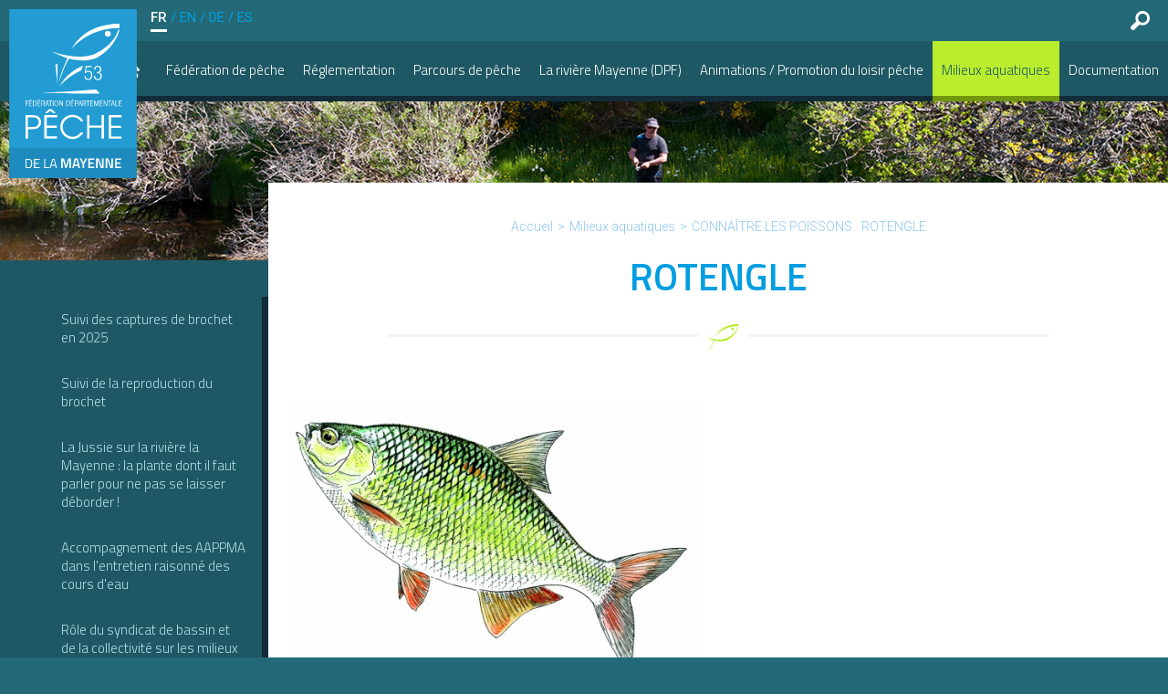

--- FILE ---
content_type: text/html; charset=iso-8859-1
request_url: https://www.fedepeche53.com/peche-mayenne_milieux-aquatiques_connaitre-les-poissons_rotengle.phtml
body_size: 29053
content:
<!DOCTYPE html PUBLIC "-//W3C//DTD XHTML 1.0 Strict//EN" "http://www.w3.org/TR/xhtml1/DTD/xhtml1-strict.dtd">
<html xmlns="http://www.w3.org/1999/xhtml" xml:lang="fr" lang="fr">
<head>

    <meta name="Author" lang="fr" content="Leb Communication"/>
    <meta name="Description" content="ROTENGLE, Milieux aquatiques / La pêche en Mayenne"/>
    <meta name="Keywords" lang="fr" content="rotengle, plus, mayenne, rieure, dans, record, gardon, vers, autres, mode, peche, aide, chera, zooplancton, crustac, haute, consomme, larves, insectes, lents, canne, alimentation, avec, commun, selle, pain, partement, capture, bien, aussi, boulette, encore, ligne, plan, courants, hame, asticot, eschera, coup, comme, distingue, ment, norm, corps, nageoire, post, dorsale, ressemble, description, cyprinid"/>
    <meta name="Identifier-URL" content="www.fedepeche53.com"/>

    <meta name="Reply-to" content=""/>
    <meta name="revisit-after" content="7"/>
    <meta name="Publisher" content="FÉDÉATION DE PÊCHE DE LA MAYENNE"/>
    <meta name="Copyright" content="FÉDÉATION DE PÊCHE DE LA MAYENNE"/>
    <meta http-equiv="Content-Type" content="text/html; charset=iso-8859-1"/>

    <meta name="viewport" content="width=device-width; initial-scale=1.0; maximum-scale=1.0;"/>

    <link rel="stylesheet" type="text/css" href="css/styles.css" media="all" />
    <link rel="stylesheet" type="text/css" href="css/spec.css" media="all" />
    <link rel="stylesheet" type="text/css" href="css/regles_responsive.css" media="all" />

    <!--[if IE]>
    <link href="css/ie/stylesie7.css" type="text/css" rel="stylesheet" media="all"/>
    <![endif]-->
    <!--[if lt IE 7]>
    <link href="css/ie/stylesie6.css" type="text/css" rel="stylesheet" media="all"/>
    <![endif]-->


    <title>Milieux aquatiques - ROTENGLE - La pêche en Mayenne</title>


    <link href="https://fonts.googleapis.com/css?family=Roboto:300,400,500,700|Titillium+Web:300,400,600,700&amp;subset=latin-ext"
          rel="stylesheet">


    <link rel="apple-touch-icon" sizes="57x57" href="ico/apple-icon-57x57.png">
    <link rel="apple-touch-icon" sizes="60x60" href="ico/apple-icon-60x60.png">
    <link rel="apple-touch-icon" sizes="72x72" href="ico/apple-icon-72x72.png">
    <link rel="apple-touch-icon" sizes="76x76" href="ico/apple-icon-76x76.png">
    <link rel="apple-touch-icon" sizes="114x114" href="ico/apple-icon-114x114.png">
    <link rel="apple-touch-icon" sizes="120x120" href="ico/apple-icon-120x120.png">
    <link rel="apple-touch-icon" sizes="144x144" href="ico/apple-icon-144x144.png">
    <link rel="apple-touch-icon" sizes="152x152" href="ico/apple-icon-152x152.png">
    <link rel="apple-touch-icon" sizes="180x180" href="ico/apple-icon-180x180.png">
    <link rel="icon" type="image/png" sizes="192x192" href="ico/android-icon-192x192.png">
    <link rel="icon" type="image/png" sizes="32x32" href="ico/favicon-32x32.png">
    <link rel="icon" type="image/png" sizes="96x96" href="ico/favicon-96x96.png">
    <link rel="icon" type="image/png" sizes="16x16" href="ico/favicon-16x16.png">
    <link rel="manifest" href="ico/manifest.json">
    <meta name="msapplication-TileColor" content="#ffffff">
    <meta name="msapplication-TileImage" content="ico/ms-icon-144x144.png">
    <meta name="theme-color" content="#ffffff">

    <script src="/inquery/jquery-1.8.2.min.js" type="text/javascript"></script>
    <!-- <script src="js/jquery-ui-1.8.8/ui.js" type="text/javascript"></script> -->
    <link rel="stylesheet" type="text/css" href="js/jquery-ui-1.8.8/ui.css" media="all" />
    <script src="/inquery/jquery.tools.full.min.js" type="text/javascript"></script>

    <script src="/inquery/cycle2/jquery.cycle2.min.js" type="text/javascript"></script>
    <script src="/inquery/cycle2/jquery.cycle2.carousel.min.js"></script>
    <script src="/inquery/cycle2/jquery.cycle2.tile.min.js"></script>
    <script src="/inquery/cycle2/jquery.cycle2.flip.min.js"></script>

    <link href="//vjs.zencdn.net/4.10/video-js.css" rel="stylesheet">
    <script src="//vjs.zencdn.net/4.10/video.js"></script>

    <script src="js/jquery.matchHeight.js" type="text/javascript"></script>

    <script src="/inquery/fancybox-1.3.0blanc/jquery.fancybox-1.3.0.pack.js" type="text/javascript"></script>
    <link rel="stylesheet" type="text/css" href="/inquery/fancybox-1.3.0blanc/jquery.fancybox-1.3.0.css" media="all"/>

    <link rel="stylesheet" type="text/css" href="js/scrollable-buttons.css" media="all" />
    <link rel="stylesheet" type="text/css" href="js/scrollable-horizontal.css" media="all" />

    <script type='text/javascript' src='/inquery/jwplayer/jwplayer.js'></script>
    <script src="//maps.googleapis.com/maps/api/js?key=AIzaSyDiB40c-5x-GAEBw3mIJXPTvamFHUV536I&sensor=false" type="text/javascript"></script>

    <script src="js/global.js" type="text/javascript"></script>
    <!--<script src="js/spec.js" type="text/javascript"></script>-->

    <script src="/inquery/jquery.platformselector-1.0.0.js" type="text/javascript"></script>

    <script>
  (function(i,s,o,g,r,a,m){i['GoogleAnalyticsObject']=r;i[r]=i[r]||function(){
  (i[r].q=i[r].q||[]).push(arguments)},i[r].l=1*new Date();a=s.createElement(o),
  m=s.getElementsByTagName(o)[0];a.async=1;a.src=g;m.parentNode.insertBefore(a,m)
  })(window,document,'script','https://www.google-analytics.com/analytics.js','ga');

  ga('create', 'UA-102447614-1', 'auto');
  ga('send', 'pageview');

</script>
</head>
<body>

<span id="fixResponsive"></span>

<div id="encaps">

    <div id="pannel-mobile">
        <a href="#" id="launchMenuMobile"><span class="ico"></span></a>
        <a href="#" id="launchRecherche2"><span class="ico"></span></a>
        <a href="federation-peche-mayenne.php?part=contact" id="launchContact"><span class="ico"></span></a>
    </div><div id="page">

   <div id="top">

    <div id="le-logo"><a href="./"></a></div>

    <div id="langues-recherche">
        <a id="launch-search" href="#"><span class="ico ico-loupe"></span></a>
        <form id="rechercheHeader" class="offPage" action="federation-peche-mayenne.php?part=plan" method="post">
            <a id="close-search" href="#"><span class="ico ico-close"></span></a>
            <input id="search-txt-top" class="text" type="text" value="" name="recherche" placeholder="Saisissez vos mots clés">
            <input class="ico ico-send" type="submit" value="" name="">
        </form>
        <script type="text/javascript">
            function setCookie(b, h, c, f, e) {
                var a;
                if (c === 0) {
                    a = ""
                } else {
                    var g = new Date();
                    g.setTime(g.getTime() + (c * 24 * 60 * 60 * 1000));
                    a = "expires=" + g.toGMTString() + "; "
                }
                var e = (typeof e === "undefined") ? "" : "; domain=" + e;
                document.cookie = b + "=" + h + "; " + a + "path=" + f + e
            }
        </script>
        <p id="switch-langues" class="notranslate"><a href="javascript:void(0);" onclick="setCookie('googtrans', '/fr/fr', 0, '/', '.exaris.fr');setCookie('googtrans', '/fr/fr', 0, '/');document.location='#googtrans(fr|fr)';document.location.reload();" class="actif">FR</a><span class="sep">/</span><a href="javascript:void(0);" onclick="document.location='#googtrans(fr|en)';document.location.reload();">EN</a><span class="sep">/</span><a href="javascript:void(0);" onclick="document.location='#googtrans(fr|de)';document.location.reload();">DE</a><span class="sep">/</span><a href="javascript:void(0);" onclick="document.location='#googtrans(fr|es)';document.location.reload();">ES</a></p>
    </div>

    <style type="text/css">
        .goog-te-gadget-icon{display:none;}
        .goog-te-gadget-simple{font-size:11px;padding:3px}
        .goog-te-gadget-simple span a span{color:#A19689 !important}
    </style>
    <div id="google_translate_element" class="center cacher" style="width:195px;float:left;"></div>

    <script type="text/javascript">
        function googleTranslateElementInit() {
            new google.translate.TranslateElement({pageLanguage: 'fr', layout: google.translate.TranslateElement.InlineLayout.SIMPLE, autoDisplay: false, gaTrack: true, gaId: 'UA-16107076-1'}, 'google_translate_element');
        }
    </script>
    <script type="text/javascript" src="//translate.google.com/translate_a/element.js?cb=googleTranslateElementInit"></script>

<div id="nav">
      <ul>
         <li><a href="./" id="home"><span class="ico-svg"></span></a></li><!--
                              --><li><a id="link-88" class="" href="peche-mayenne_federation-de-peche_presentation.phtml">Fédération de pêche</a></li><!--               --><li><a id="link-90" class="" href="peche-mayenne_reglementation_la-reglementation-departementale.phtml">Réglementation</a></li><!--               --><li><a id="link-96" class="" href="peche-mayenne_parcours-de-peche_lac-de-haute-mayenne.phtml">Parcours de pêche</a></li><!--               --><li><a id="link-98" class="" href="peche-mayenne_la-riviere-mayenne-dpf_reprise-de-la-navigation.phtml">La rivière Mayenne (DPF)</a></li><!--               --><li><a id="link-94" class="" href="peche-mayenne_animations-promotion-du-loisir-peche_les-initiations.phtml">Animations / Promotion du loisir pêche</a></li><!--               --><li><a id="link-95" class="actif" href="peche-mayenne_milieux-aquatiques_suivi-des-captures-de-brochet-en-2025.phtml">Milieux aquatiques</a></li><!--               --><li><a id="link-73" class="" href="peche-mayenne_documentation_newsletters.phtml">Documentation</strong></a></li><!--<!--
         --><!--<li><a href="plomberie-electricite-medias.php">Nos réalisations</a></li>--><!--
         --><!--<li><a href="plomberie-chauffage-electricite.php?part=contact">Nous contacter</a></li>-->

      </ul>
</div>



</div>   

   <div id="contenuPage">
      <div class="conteneur fluxOK">         



             <!--SELECT pages_elements.* FROM pages, pages_elements WHERE pages.id=pages_elements.id_page AND pages.id=1019 ORDER BY pages_elements.position-->
    <!-- RSPEAK_START -->

<!--ID Page : 1019-->

                                <!--<div id="sousMenu">
                <ul>
                                            <li><a href="peche-mayenne_milieux-aquatiques_connaitre-les-poissons_able-de-heckel.phtml">ABLE DE HECKEL</a></li>                        <li><a href="peche-mayenne_milieux-aquatiques_connaitre-les-poissons_ablette.phtml">ABLETTE</a></li>                        <li><a href="peche-mayenne_milieux-aquatiques_connaitre-les-poissons_anguille.phtml">ANGUILLE</a></li>                        <li><a href="peche-mayenne_milieux-aquatiques_connaitre-les-poissons_barbeau.phtml">BARBEAU</a></li>                        <li><a href="peche-mayenne_milieux-aquatiques_connaitre-les-poissons_bouviere.phtml">BOUVIERE</a></li>                        <li><a href="peche-mayenne_milieux-aquatiques_connaitre-les-poissons_brme.phtml">BRÊME</a></li>                        <li><a href="peche-mayenne_milieux-aquatiques_connaitre-les-poissons_brochet.phtml">BROCHET</a></li>                        <li><a href="peche-mayenne_milieux-aquatiques_connaitre-les-poissons_chevesne.phtml">CHEVESNE</a></li>                        <li><a href="peche-mayenne_milieux-aquatiques_connaitre-les-poissons_chabot.phtml">CHABOT</a></li>                        <li><a href="peche-mayenne_milieux-aquatiques_connaitre-les-poissons_carpe.phtml">CARPE</a></li>                        <li><a href="peche-mayenne_milieux-aquatiques_connaitre-les-poissons_carassin.phtml">CARASSIN</a></li>                        <li><a href="peche-mayenne_milieux-aquatiques_connaitre-les-poissons_gardon.phtml">GARDON</a></li>                        <li><a href="peche-mayenne_milieux-aquatiques_connaitre-les-poissons_goujon.phtml">GOUJON</a></li>                        <li><a href="peche-mayenne_milieux-aquatiques_connaitre-les-poissons_gremille.phtml">GREMILLE</a></li>                        <li><a href="peche-mayenne_milieux-aquatiques_connaitre-les-poissons_perche.phtml">PERCHE</a></li>                        <li><a href="peche-mayenne_milieux-aquatiques_connaitre-les-poissons_perche-soleil.phtml">PERCHE SOLEIL</a></li>                        <li><a href="peche-mayenne_milieux-aquatiques_connaitre-les-poissons_poisson-chat.phtml">POISSON-CHAT</a></li>                        <li><a href="peche-mayenne_milieux-aquatiques_connaitre-les-poissons_rotengle.phtml" class="actif">ROTENGLE</a></li>                        <li><a href="peche-mayenne_milieux-aquatiques_connaitre-les-poissons_sandre.phtml">SANDRE</a></li>                        <li><a href="peche-mayenne_milieux-aquatiques_connaitre-les-poissons_tanche.phtml">TANCHE</a></li>                        <li><a href="peche-mayenne_milieux-aquatiques_connaitre-les-poissons_truite-fario.phtml">TRUITE FARIO</a></li>                        <li><a href="peche-mayenne_milieux-aquatiques_connaitre-les-poissons_vairon.phtml">VAIRON</a></li>                        <li><a href="peche-mayenne_milieux-aquatiques_connaitre-les-poissons_vandoise.phtml">VANDOISE</a></li>                </ul>
                <div class="clear"></div>
            </div>-->
            



                <div id="bandeau-contenu"><img src="img/bandeaux/page1.jpg" alt=""/></div><div id="gestionnaire_content"><div id="entete-page"><div id="ariane">
    <a href="./">Accueil</a><span class="separateurFleche">></span><a href="peche-mayenne_milieux-aquatiques_suivi-des-captures-de-brochet-en-2025.phtml" class="actif">Milieux aquatiques</a><span class="separateurFleche">></span><a class="actif" href="peche-mayenne_milieux-aquatiques_connaitre-les-poissons.phtml">CONNAÎTRE LES POISSONS</a><a class="actif" href="peche-mayenne_milieux-aquatiques_connaitre-les-poissons_rotengle.phtml">ROTENGLE</a>    <!--<a href="./"><img src="img/squelette/home.gif" alt="Accueil"></a><span class="separateurFleche"></span><a href="#">Gestion carrière</a><span class="separateurFleche"></span><a href="#">Retraite</a><span class="separateurFleche"></span><a class="actif" href="#">Procédures de constitution des dossiers</a>--><div class="clear"></div>
</div><h1><span>ROTENGLE</span></h1>



                                <div class="sepa-fish"></div>
                            </div><!-- #entete-page -->



<div id="inside_content"><div id="body"><div id="item-1" class="deplace img clear imgLarg2 upload" style=" text-align:center;"><div class="clear"></div><a href="upimg/pages/zoom/5933.jpg" class="fancy" style="display:block;"><img class="largeurTotale" src="loadImage.php?identifiant=1&amp;id=1019&amp;rand=1589964080" alt="Illustration : FNPF"/><p class="legendeImg">Illustration : FNPF</p><div class="clear"></div><div class="clearElement"></div></div></a><div class="clear"></div><div id="item-2" class="ttl deplace"><div class="clear noThing"></div>
<h2>Famille :</h2>
<div class="clearElement"></div>
    </div><div id="item-3" class="txt deplace">
	<p style="text-align: justify;">Cyprinid&eacute;s</p>	<!--
	Contient des balises p, em, b, ul/li, ol/li...
	et des justifications CSS text-align: left, center et right à ne pas écraser
	-->
</div>
<div class="clearElement"></div><div id="item-4" class="ttl deplace"><div class="clear noThing"></div>
<h2>Caractéristiques :</h2>
<div class="clearElement"></div>
    </div><div id="item-5" class="txt deplace">
	<p><span style="text-decoration: underline;">Poids</span> :&nbsp;jusqu'&agrave;&nbsp;1,8 kg (record)</p>
<p><span style="text-decoration: underline;">Taille</span> : 15-20 cm (Record:46&nbsp;cm)</p>
<p><span style="text-decoration: underline;">Dur&eacute;e de vie</span> :&nbsp;10 ans</p>	<!--
	Contient des balises p, em, b, ul/li, ol/li...
	et des justifications CSS text-align: left, center et right à ne pas écraser
	-->
</div>
<div class="clearElement"></div><div id="item-6" class="ttl deplace"><div class="clear noThing"></div>
<h2>Description :</h2>
<div class="clearElement"></div>
    </div><div id="item-7" class="txt deplace">
	<p style="text-align: justify;">Le rotengle ressemble &eacute;norm&eacute;ment au gardon. Il se distingue par un corps plus &eacute;lev&eacute; et une nageoire dorsale plus post&eacute;rieure. Ses nageoires sont rouges tandis que ses flancs son de couleur dor&eacute;e. Contrairement au gardon, le rotengle a sa l&egrave;vre inf&eacute;rieure plus longue que la sup&eacute;rieure.</p>	<!--
	Contient des balises p, em, b, ul/li, ol/li...
	et des justifications CSS text-align: left, center et right à ne pas écraser
	-->
</div>
<div class="clearElement"></div><div id="item-8" class="ttl deplace"><div class="clear noThing"></div>
<h2>Habitat :</h2>
<div class="clearElement"></div>
    </div><div id="item-9" class="txt deplace">
	<p style="text-align: justify;">Cette esp&egrave;ce se d&eacute;veloppe surtout dans les eaux dormantes comme les lacs et &eacute;tangs ou dans les rivi&egrave;res &agrave; courants lents.</p>	<!--
	Contient des balises p, em, b, ul/li, ol/li...
	et des justifications CSS text-align: left, center et right à ne pas écraser
	-->
</div>
<div class="clearElement"></div><div id="item-10" class="ttl deplace"><div class="clear noThing"></div>
<h2>Alimentation :</h2>
<div class="clearElement"></div>
    </div><div id="item-11" class="txt deplace">
	<p>Le rotengle consomme des larves d'insectes, des crustac&eacute;s, du zooplancton&nbsp;et autres vers.</p>	<!--
	Contient des balises p, em, b, ul/li, ol/li...
	et des justifications CSS text-align: left, center et right à ne pas écraser
	-->
</div>
<div class="clearElement"></div><div id="item-12" class="ttl deplace"><div class="clear noThing"></div>
<h2>Mode de pêche :</h2>
<div class="clearElement"></div>
    </div><div id="item-13" class="txt deplace">
	<p>On p&ecirc;chera le rotengle &agrave; l'aide d'une canne au coup avec une ligne en 12/100&egrave;me, un hame&ccedil;on n&deg;20 que l'on eschera d'un asticot ou d'une boulette de pain.</p>	<!--
	Contient des balises p, em, b, ul/li, ol/li...
	et des justifications CSS text-align: left, center et right à ne pas écraser
	-->
</div>
<div class="clearElement"></div><div id="item-14" class="ttl deplace"><div class="clear noThing"></div>
<h2>En Mayenne :</h2>
<div class="clearElement"></div>
    </div><div id="item-15" class="txt deplace">
	<p>Tr&egrave;s commun sur le d&eacute;partement, le rotengle se capture aussi bien sur la Mayenne que sur le plan d'eau du Gu&eacute; de Selle, ou encore le lac de Haute Mayenne.</p>	<!--
	Contient des balises p, em, b, ul/li, ol/li...
	et des justifications CSS text-align: left, center et right à ne pas écraser
	-->
</div>
<div class="clearElement"></div></div></div>                    <!-- RSPEAK_STOP -->
         </div>
         
         <div id="menuPages">

            <ul id="mainMenu">
                                                            <li><a href="peche-mayenne_milieux-aquatiques_suivi-des-captures-de-brochet-en-2025.phtml" class="titre">Suivi des captures de brochet en 2025</a></li>                        <li><a href="peche-mayenne_milieux-aquatiques_suivi-de-la-reproduction-du-brochet.phtml" class="titre">Suivi de la reproduction du brochet</a></li>                        <li><a href="peche-mayenne_milieux-aquatiques_la-jussie-sur-la-riviere-la-mayenne-la-plante-dont-il-faut-parler-pour-ne-pas-se-laisser-deborder.phtml" class="titre">La Jussie sur la rivière la Mayenne : la plante dont il faut parler pour ne pas se laisser déborder !</a></li>                        <li><a href="peche-mayenne_milieux-aquatiques_accompagnement-des-aappma-dans-l-entretien-raisonne-des-cours-d-eau.phtml" class="titre">Accompagnement des AAPPMA dans l'entretien raisonné des cours d'eau</a></li>                        <li><a href="peche-mayenne_milieux-aquatiques_role-du-syndicat-de-bassin-et-de-la-collectivite-sur-les-milieux-aquatiques.phtml" class="titre">Rôle du syndicat de bassin et de la collectivité sur les milieux aquatiques</a></li>                        <li class="actif"><a href="peche-mayenne_milieux-aquatiques_connaitre-les-poissons.phtml" class="titre actif">CONNAÎTRE LES POISSONS<span class='arrow'></span></a><ul class="dev actif"><li><a href="peche-mayenne_milieux-aquatiques_connaitre-les-poissons_able-de-heckel.phtml">ABLE DE HECKEL</a></li><li><a href="peche-mayenne_milieux-aquatiques_connaitre-les-poissons_ablette.phtml">ABLETTE</a></li><li><a href="peche-mayenne_milieux-aquatiques_connaitre-les-poissons_anguille.phtml">ANGUILLE</a></li><li><a href="peche-mayenne_milieux-aquatiques_connaitre-les-poissons_barbeau.phtml">BARBEAU</a></li><li><a href="peche-mayenne_milieux-aquatiques_connaitre-les-poissons_bouviere.phtml">BOUVIERE</a></li><li><a href="peche-mayenne_milieux-aquatiques_connaitre-les-poissons_brme.phtml">BRÊME</a></li><li><a href="peche-mayenne_milieux-aquatiques_connaitre-les-poissons_brochet.phtml">BROCHET</a></li><li><a href="peche-mayenne_milieux-aquatiques_connaitre-les-poissons_chevesne.phtml">CHEVESNE</a></li><li><a href="peche-mayenne_milieux-aquatiques_connaitre-les-poissons_chabot.phtml">CHABOT</a></li><li><a href="peche-mayenne_milieux-aquatiques_connaitre-les-poissons_carpe.phtml">CARPE</a></li><li><a href="peche-mayenne_milieux-aquatiques_connaitre-les-poissons_carassin.phtml">CARASSIN</a></li><li><a href="peche-mayenne_milieux-aquatiques_connaitre-les-poissons_gardon.phtml">GARDON</a></li><li><a href="peche-mayenne_milieux-aquatiques_connaitre-les-poissons_goujon.phtml">GOUJON</a></li><li><a href="peche-mayenne_milieux-aquatiques_connaitre-les-poissons_gremille.phtml">GREMILLE</a></li><li><a href="peche-mayenne_milieux-aquatiques_connaitre-les-poissons_perche.phtml">PERCHE</a></li><li><a href="peche-mayenne_milieux-aquatiques_connaitre-les-poissons_perche-soleil.phtml">PERCHE SOLEIL</a></li><li><a href="peche-mayenne_milieux-aquatiques_connaitre-les-poissons_poisson-chat.phtml">POISSON-CHAT</a></li><li class="actif"><a href="peche-mayenne_milieux-aquatiques_connaitre-les-poissons_rotengle.phtml" class="actif">ROTENGLE</a></li><li><a href="peche-mayenne_milieux-aquatiques_connaitre-les-poissons_sandre.phtml">SANDRE</a></li><li><a href="peche-mayenne_milieux-aquatiques_connaitre-les-poissons_tanche.phtml">TANCHE</a></li><li><a href="peche-mayenne_milieux-aquatiques_connaitre-les-poissons_truite-fario.phtml">TRUITE FARIO</a></li><li><a href="peche-mayenne_milieux-aquatiques_connaitre-les-poissons_vairon.phtml">VAIRON</a></li><li><a href="peche-mayenne_milieux-aquatiques_connaitre-les-poissons_vandoise.phtml">VANDOISE</a></li></ul></li>                               
            </ul>

             <div id="suite-menu">

                <!--<a href="#" id="m_doc"><span class='ico'></span><span class='label'>ESPACE<br/><span class="gras">DOCUMENTAIRE</span></span></a>-->

                 <a class="ou-pecher" href="ou-pecher-53.php">
    <span class="ico ico-zonepeche"></span>
    <span class="titre">Savoir <strong>Où Pêcher ?</strong></span>
    <span class="soustitre">Carte des cours d'eau <strong>INTERACTIVE</strong></span>
</a>

<a class="localiser-aappma" href="aappma-53.php">
    <span class="ico ico-aappma"></span>
    <span class="titre">Annuaire <strong>AAPPMA</strong></span>
</a>


      <div id="actu-page" class="fluxOK">
          <h2><strong>EN DIRECT</strong> DU FOND</h2>
          <div class="pannel-sombre">
         
                      
            <div class="cell-tiers block-actu">
               <h3><a href="peche-mayenne_actualites_circulation-interdite-sur-le-plan-d-eau-d-erveux-a-villiers-charlemagne.phtml">Circulation interdite sur le plan d'eau d'Erveux à VILLIERS CHARLEMAGNE</a></h3>
                <h4>Le 19/12/2025</h4>
               <p>19 d&eacute;cembre 2025</p>                <a href="peche-mayenne_actualites_circulation-interdite-sur-le-plan-d-eau-d-erveux-a-villiers-charlemagne.phtml" class="lire-suite">Lire la suite</a>
            </div>
                      </div>

      </div>
      
<div class="social">
    <a class="f-fb" href="#"><span class="ico ico-fb"></span></a>
    <a class="f-yt" href="#"><span class="ico ico-youtube"></span></a>
</div>


                <!--<h2>DERNIÈRE <span class="gras">ACTUALITÉ</span></h2>

                <div class="cell_actu">
                   <a href='#'><img src="img/accueil/actu1.jpg" alt=""/></a>
                   <h3>Sed ut tum ad senem senex de senectute, sic hoc libro</h3>
                   <p>Sed ut tum ad senem senex de senectute, sic hoc libro ad amicum amicissimus scripsi de amicitia.</p>
                </div>-->

             </div>

         </div>

      </div>
      
      
   </div>



</div><!-- #page -->
<div id="footer" class="var-pages">

    <div id="wave"></div>

   <div id="gfx-pied">

      <div id="contentFoot" class="conteneur">

         <div class="first-line">

            <div id="zoneLogo">            
               <div class="texte">
                  <a href="./" id="footerLogo"></a>
               </div>
            </div>

             <div id="horaires">
                 <h2>Fédération départementale de Pêche et de Protection du Milieu Aquatique de la Mayenne</h2>
                 <p>78, rue Émile Brault, 53000 Laval<br/>Tel. 02 43 69 12 13</p>
                 <div class="social">
                     <a class="f-contact" href="federation-peche-mayenne.php?part=contact">Nous contacter</a>
                     <a class="f-fb" href="https://www.facebook.com/P%C3%AAche-Mayenne-175913622491047/"><span class="ico ico-fb"></span></a>
                     <a class="f-yt" href="https://www.youtube.com/channel/UCEKWz3tAd29IDNqN11dRdVQ"><span class="ico ico-youtube"></span></a>
                 </div>
             </div>

             <div id="links-anca">

                 <a id="ou-pecher-footer" href="ou-pecher-53.php">
                     <span class="ico ico-zonepeche"></span>
                     <span class="titre">Savoir <strong>Où Pêcher ?</strong></span>
                 </a>

                 <a id="localiser-aappma-footer" href="aappma-53.php">
                     <span class="ico ico-aappma"></span>
                     <span class="titre">Localiser une<strong> AAPPMA</strong></span>
                 </a>

             </div>

             
                 <div id="galerie-passion">

                     <h2>UNE <strong>PASSION</strong> EN IMAGES</h2>

                     <div id="mos-accueil">

                                                                                       <div class="cell-tiers">
                                     <a href="federation-peche_de-belles-prises_carnassiers_brochet-98-cm_479.phtml" class="visuel zoom-img">
                                         <img src="upimg/multiple/photos/index/1309.jpg" alt=""/>
                                     </a>
                                 </div>
                                                                  <div class="cell-tiers">
                                     <a href="federation-peche_de-belles-prises_carnassiers_perche-435-cm_460.phtml" class="visuel zoom-img">
                                         <img src="upimg/multiple/photos/index/376.jpg" alt=""/>
                                     </a>
                                 </div>
                                                                  <div class="cell-tiers">
                                     <a href="federation-peche_de-belles-prises_carnassiers_perche-45-cm_470.phtml" class="visuel zoom-img">
                                         <img src="upimg/multiple/photos/index/1133.jpg" alt=""/>
                                     </a>
                                 </div>
                                                                  <div class="cell-tiers">
                                     <a href="federation-peche_de-belles-prises_carnassiers_black-bass-51-cm_471.phtml" class="visuel zoom-img">
                                         <img src="upimg/multiple/photos/index/1134.jpg" alt=""/>
                                     </a>
                                 </div>
                                                              
                     </div>

                     <a class="link-b-under" href="federation-peche-medias.php">Toute la galerie</a>

                 </div>


             


         </div>

      </div><!-- ContentFoot -->
   </div><!-- #footer -->

    <div id="annexes">
        <a href="federation-peche-mayenne.php?part=mentions" title="Mentions légales">Mentions légales</a><span class="separateur">/</span>
        <a class="ib" href="federation-peche-mayenne.php?part=credits">Crédits</a> <a class="ib" href="http://www.leb-communication.fr" target="_blank" title="Leb Communication">LEB Communication</a><span class="separateur">/</span>
        <a accesskey="3" href="federation-peche-mayenne.php?part=plan" title="Plan du site">Plan du site</a>
    </div>

</div>


</body>
</html>


--- FILE ---
content_type: text/css
request_url: https://www.fedepeche53.com/css/styles.css
body_size: 61089
content:
/*
    --- LEB COMMUNICATION | 2014	
*/

/* IMPORTS COMMUNS */
@import url(common.css);
@import url(font.css);

/* -/-/-/-/-/-/-/-/-/-/-/-/-/-/-/-/-/-/-/-/-/-/-/-/-/-/-/-/-/-/-/-/-/-/-/-/-/-/-/ */
/* -/-/-/-/-/-/-/-/-/-/-/-/- VIEWPORT -/-/-/-/-/-/-/-/-/-/-/-/-/-/-/-/-/-/-/-/-/- */
/* -/-/-/-/-/-/-/-/-/-/-/-/-/-/-/-/-/-/-/-/-/-/-/-/-/-/-/-/-/-/-/-/-/-/-/-/-/- */

@viewport{ 
   width: device-width; 
   zoom: 1; 
}

@media screen and (max-width: 400px) {
   @-ms-viewport { width: device-width; }
}

@-webkit-viewport{
   width: device-width;
}
@-moz-viewport{
   width: device-width;
}
@-ms-viewport{
   width: device-width;
}
@-o-viewport{
   width: device-width;
}
@viewport{
   width: device-width;
}


/*
font-family: 'Titillium Web', sans-serif;
*/

/* -/-/-/-/-/-/-/-/-/-/-/-/-/-/-/-/-/-/-/-/-/-/-/-/-/-/-/-/-/-/-/-/-/-/-/-/-/- */
/* -/-/-/-/-/-/-/-/-/-/-/-/- GLOBAL -/-/-/-/-/-/-/-/-/-/-/-/-/-/-/-/-/-/-/-/-/- */
/* -/-/-/-/-/-/-/-/-/-/-/-/-/-/-/-/-/-/-/-/-/-/-/-/-/-/-/-/-/-/-/-/-/-/-/-/-/- */

* {margin:0px; padding:0px}

body,.linksHeader a,.linksHeader a span,#linksFooter a,#linksFooter a span,.conteneur,#nav a,#nav a#home span,#menuPages a#m_doc,#menuPages ul li a,#interactifHeader input#btn_search:hover,#submit_annu input:hover,a.btn_contact,a.btn_tel,a.btn_contact span,a.btn_tel span,#footer a, #footer #annexes a,#actuMoment img.visua, #actuMoment a.actuPlus,#body h2.cliquableMasque,.linksHeader a span.number,#linksFooter a span.number,div.infoLine p a,#navAccess form input.send,#navAccess a.launch,#formContact input.send,#information-contact h2 a,#information-contact h2 a span,a,#body .formSubmit input, #lireSuite,#lireSuite a, #lireSuite h2,a.effect-sadie span.divTexte::before,input,.cell-thirty img,#contenuPage .cell_actu,.highlights .englob-articles,#realisations .une-rea span.contentCenter, #mosaiqueMedias .une-rea span.contentCenter,.article_cell .bulle,span.text-appear,.cell-tiers a.visuel span.text-appear span.inside-center span,.cell-tiers a.visuel span.bordure,#contact-footer a span.ico-linkedin,.ico-loupe,.ico-f-g,.ico-f-d,#decoupe,a#ou-pecher-footer span,a#localiser-aappma-footer span,#rechercheHeader,#le-logo{
   transition:all .2s linear; 
   -o-transition:all .2s linear; 
   -moz-transition:all .2s linear; 
   -webkit-transition:all .2s linear;
}

a.facebook, a.youtube,#nav a:after { 
   transition:all .3s linear; 
   -o-transition:all .3s linear; 
   -moz-transition:all .3s linear; 
   -webkit-transition:all .3s linear;
}

.highlights .conteneur .article_cell a span { 
   transition:all .2s ease-in; 
   -o-transition:all .2s ease-in; 
   -moz-transition:all .2s ease-in; 
   -webkit-transition:all .2s ease-in;
}

.zoom-img img {
    -webkit-transition: all 1s ease; /* Safari and Chrome */
    -moz-transition: all 1s ease; /* Firefox */
    -o-transition: all 1s ease; /* IE 9 */
    -ms-transition: all 1s ease; /* Opera */
    transition: all 1s ease;
        max-width: 100%;
}
.zoom-img:hover img {
    -webkit-transform:scale(1.15); /* Safari and Chrome */
    -moz-transform:scale(1.15); /* Firefox */
    -ms-transform:scale(1.15); /* IE 9 */
    -o-transform:scale(1.15); /* Opera */
     transform:scale(1.15);
}

.bleu {color:#5471cf !important}
.vert {color:#00a94f !important}
.gris {color:#fff !important}
.rouge{color:#009ee0 !important;font-weight: 600;}
h4.rouge{color:#e7511e !important}
.grisfonce{color:#58585a !important}
.grisclair{color:#bbb !important}

.bgBlanc{background:#fff;}

img {border:none}
a {text-decoration:none}

h1 {font-size:15px}
h2 {font-size:14px}
h3 {font-size:13px}
h4 {font-size:12px}
h5 {font-size:10px}

.bottom20{margin-bottom:20px;}

.liste{
   padding:20px 20px 10px;background:#fff;font-size:16px;color:#555;line-height:26px;margin:0 0 2%;border:1px #eee  solid;overflow:hidden;
}

.liste li{margin:0 0 5px 0;list-style:none;background:url(../img/gestionnaire/puce-ul.png) no-repeat 0 7px;background-size:10px 10px;padding-left:15px;}

a.aBlanc{color:#fff;text-decoration:none}
a.aBlanc:hover{text-decoration:underline}

a.under{text-decoration:none}
a.under:hover{text-decoration:underline}

ul li a{zoom:1}

span.clear,.clearAccueil{display:block;clear:both;}

h1,h2,h3,h4,h5{font-weight:normal;}

.visHid{visibility:hidden}

.fluxOK:after {
   content:"";
   display:table;
   clear:both;
}

.ico,.ico-svg{display:inline-block;width:30px;height:30px;vertical-align:middle;background:url(../img/squelette/pictos.svg) no-repeat 0 0;background-size:800px 600px}

.ico-loupe{width:21px;height:21px;background-position:-60px -51px}
.ico-loupe:hover{background-position:-60px -20px}

.ico-f-g{width:8px;height:14px;background-position:-100px -20px}
.ico-f-d{width:8px;height:14px;background-position:-130px -20px}
a:hover .ico-f-g{background-position:-100px -50px}
a:hover .ico-f-d{background-position:-130px -50px}

/*
font-family: 'Roboto', sans-serif;
font-family: 'Titillium Web', sans-serif;
*/


/* -/-/-/-/-/-/-/-/-/-/-/-/-/-/-/-/-/-/-/-/-/-/-/-/-/-/-/-/-/-/-/-/-/-/-/-/-/- */
/* -/-/-/-/-/-/-/-/-/-/-/-/- SQUELETTE -/-/-/-/-/-/-/-/-/-/-/-/-/-/-/-/-/-/-/-/-/- */
/* -/-/-/-/-/-/-/-/-/-/-/-/-/-/-/-/-/-/-/-/-/-/-/-/-/-/-/-/-/-/-/-/-/-/-/-/-/- */

html,body{background:#236977;}

#page{background:#236977;}

#header{position:relative;padding:0;}
#header .conteneur{box-sizing:border-box;}

.conteneur {
   text-align:left;
   margin:0px auto 0px auto;
   box-sizing:border-box
}

/* top + navigation */
#langues-recherche{padding:10px;}
#langues-recherche:after{content:'';display:table;clear:both}
#langues-recherche #launch-search{float:right;margin-right:10px;margin-top:2px}

#switch-langues{font-size:15px;color:#009ee0;padding-left:185px;}
#switch-langues a{display:inline-block;padding-bottom:4px;border-bottom:1px #236977 solid;color:#009ee0;}
#switch-langues a:hover,#switch-langues a.actif{color:#ffffff;border-bottom:3px #fff solid;}
#switch-langues a.actif{font-weight:500;}
#switch-langues span.sep{margin:0 4px;color:#009ee0}

#le-logo{position:absolute;z-index:500;top:10px;left:10px;opacity:1}
#le-logo a{display:block;background:url(../img/squelette/logo-fede-peche.svg) no-repeat 0 0;background-size:170px 225px;width:170px;height:225px}

#nav{margin-top:0px;color:#fff;padding:0;background:#1e5864;text-align:right;}
#nav ul{display:block;padding:0;box-sizing:border-box;}
#nav ul li{list-style:none;display:inline-block}
#nav a{position:relative;margin-left:-1px;display:inline-block;padding:20px 20px 17px;margin:0;color:#fff;font-size:16px;font-family: 'Titillium Web', sans-serif;font-weight:300;vertical-align:middle;box-sizing:border-box;border-bottom:6px #122c39 solid;text-align:center;}
#nav a span.small{font-size:14px;font-weight:300}
#nav a strong{font-size:18px}
#nav a:hover,#nav a.actif{background:#b9ed2d;color:#1e5864;border-color:#729610;}
#nav a#home{padding:21px 20px 20px;margin-left:0;text-align:center;border:none;border-right:0;font-size:12px;font-weight:400;background:#1e5864;border-bottom:6px #122c39 solid;}
#nav a#home:hover{background:#b9ed2d;border-color:#729610}
#nav a#home span.ico-svg{width:20px;height:18px;background-position:-20px -50px;margin-right:0}
#nav a#home:hover span.ico-svg{background-position:-20px -20px;margin-right:0}

.glueMenu #nav{position:fixed;top:0;z-index:300;width:100%;box-shadow: 2px 2px 4px 1px rgba(0, 0, 0, 0.3);border-botto:1px #236977 solid;}
.glueMenu #nav{background:#1e5864}

.palier200 #le-logo a{width:60px;height:42px;border-bottom:5px #009ee0 solid;background-size:60px 79px;}
.palier200 #le-logo{opacity:0}
.palier300 #le-logo{position:fixed;top:10px;opacity:1}
/*.palier100 #le-logo a{opacity:0;top:15px;background-size:170px 225px;width:170px;height:225px}
.palier200 #le-logo a{opacity:0;top:15px;width:75px;height:100px;background-size:75px 100px}
.palier300 #le-logo a{opacity:1;top:10px;width:75px;height:100px;background-size:75px 100px}*/

#rechercheHeader{position:absolute;top:0;padding:5px;box-sizing:border-box;background:#2c8293;color:#fff;font-size:18px;}
#rechercheHeader input.text{background: transparent;border: none;padding: 9px 12px 9px;width: 264px;font-size:14px;color:#fff}
.offPage{right:-400px}
.onPage{right:0}
#close-search{position:absolute;top:50%;margin-top:-12px;left:-27px;opacity:0.6}
#close-search span.ico-close{width:14px;height:14px;background-position:-70px -180px;}
#close-search:hover {opacity:1}



#rechercheHeader input.ico-send{
    display: inline-block;
    width: 30px;
    height: 30px;
    vertical-align: middle;
    background: url(../img/squelette/pictos.svg) no-repeat -57px -15px;
    background-size: 800px 600px;
    border:none;
    cursor:pointer;
    margin-right:10px;
}

#rechercheHeader input::-webkit-input-placeholder {
    color: #83c7d4 !important;
}

#rechercheHeader input:-moz-placeholder { /* Firefox 18- */
    color: #83c7d4 !important;
}

#rechercheHeader input::-moz-placeholder {  /* Firefox 19+ */
    color: #83c7d4 !important;
}

#rechercheHeader input:-ms-input-placeholder {
    color: #83c7d4 !important;
}


/* -/-/-/-/-/-/-/-/-/-/-/-/-/-/-/-/-/-/-/-/-/-/-/-/-/-/-/-/-/-/-/-/-/-/-/-/-/- */
/* -/-/-/-/-/-/-/-/-/-/-/-/- ACCUEIL -/-/-/-/-/-/-/-/-/-/-/-/-/-/-/-/-/-/-/-/-/- */
/* -/-/-/-/-/-/-/-/-/-/-/-/-/-/-/-/-/-/-/-/-/-/-/-/-/-/-/-/-/-/-/-/-/-/-/-/-/- */

#englob-page{background:#1e5864 url(../img/accueil/bg-etang_mini.jpg) no-repeat top center;background-size:100% auto;padding-bottom:60px;}
.strate{padding-bottom:40px;}
.strate:after{display:table;clear:both;content:""}

/*  ++
+++ VISUEL DEFILEMENT ACCUEIL +++++ */
#defilementVA{width:100%;position:relative;}
#defilementVA a#lireSuite{background:#000;font-size:16px;padding: 4px 20px;/*position:absolute;bottom:-20px;right:40px;*/color: #fff; text-transform: uppercase;margin: 7px 0 0 30px;float: left; }
#defilementVA a#lireSuite:hover{background:#58585a;}

#defilementVA .texteVisuA{width:25%;right:15%;top:30%;position:absolute;text-align:left;margin:auto;color:#fff;box-sizing:border-box;}
#defilementVA .texteVisuA strong{font-weight:500}
#defilementVA h2{position:relative;z-index:110;display:block;font-family: 'Titillium Web', sans-serif;margin-bottom:15px;font-weight:700;text-transform:uppercase;font-size:40px;line-height:42px;}
#defilementVA h2 a{color:#fff;}
#defilementVA h3{color:#58585a;padding:20px 10px 10px 0;font-size:20px;font-style:italic;}
#defilementVA img{vertical-align:middle;width:100%;box-sizing:border-box;}
#defilementVA .elt_defile{width:100%}
#defilementVA p{margin:0;text-align:left;font-weight:300;font-size:18px;line-height:24px;color:#fff;}
#defilementVA .texteVisuA .lire{font-weight:300;background:#0094a6;display:inline-block;color:#fff;padding:15px;margin-top:15px;font-size:20px;border-radius:10px;}
#defilementVA .texteVisuA .lire:hover{padding:15px 30px;}

.cycle-pager {
    position: absolute;
    z-index: 300;
    top: 0;
    text-align: center;
    width: 100%;
    pointer-events:none;
}
.cycle-pager span {
    font-size: 70px;
    line-height:20px;
    cursor: pointer;
    color: #000;
    font-family: roboto;
    pointer-events:auto;
    display:inline-block;
}
.cycle-pager span.cycle-pager-active {
    color: #a70230;
}
#custom-pager{position:absolute;top:26%;right:10%;width:30%;text-align:left;z-index:200;}
#custom-pager a{font-size:18px;display:inline-block;padding:8px;background:#fff;color:#009ee0;font-size:0;margin-bottom:4px;box-sizing:border-box;margin:0;border-radius:16px;background:rgba(255,255,255,0.5);margin-right:6px;}
#custom-pager .cycle-pager-active a{background:#b9ed2d;}

#defilementVA .boxTexte p{font-weight:300}
#visuelsAccueil{width:100%;position:relative;}
#visuelsAccueil #pagerVA{position:absolute;z-index:110;bottom:0;right:0;padding:15px 15px 12px 0;background:#cdcdcd;}
#visuelsAccueil #pagerVA #inside-pager span{display:inline-block;background:#fff;border:3px #e3e3e3 solid;color:#fff;font-size:1px;padding:6px 7px;-webkit-border-radius: 10px;-moz-border-radius: 10px;border-radius: 10px;vertical-align:middle;cursor:pointer;margin-right:5px;}
#visuelsAccueil #pagerVA #inside-pager span.cycle-pager-active{background:#58585a;border-color:#fff;}
#visuelsAccueil #pagerVA span.gfx{width:44px;height:48px;position:absolute;top:0;left:-44px;background:url(../img/accueil/gfx_pager.png) no-repeat 0 0;border:none;padding:0}

#cache-bas{position:absolute;z-index:200;bottom:0;left:0;width:100%;background:url(../img/accueil/cache-visuels.png) no-repeat top center;background-size:100% 100%;height:50px;}

/*  ++
+++ ZONE ACTU +++++ */

#zone-actu{float:left;width:63%;box-sizing:border-box;padding:60px;}
#zone-actu h2{padding-left:90px;font-size:30px;color:#fff;font-weight:300;margin-bottom:10px;}
#zone-actu h2 strong{font-size:31px;color:#b9ed2d;font-weight:700}

#zone-actu #cycle-actualites{position:relative;width:100%}
#zone-actu .block-actu{width:48%;float:left;background:rgba(18,44,57,0.25);box-sizing:border-box;padding:30px 40px;color:#fff;margin-right:2%;}
#zone-actu .first-block{margin-right:2%}
.block-actu h3{color:#fff;font-size:22px;font-weight:300;}
.block-actu h4{color:#5b777f;font-size:15px;font-weight:300;margin-bottom:15px;}
.block-actu p{color:#acb9bd;font-size:16px;line-height:26px;font-weight:300;margin-bottom:30px;text-align:justify}
.block-actu a.lire-suite{font-size:15px;color:#fff;display:inline-block;border:2px #009ee0 solid;padding:10px 15px;}
.block-actu a.lire-suite:hover{background:#009ee0;}

#zone-actu #pager-actu{position:absolute;top:-30px;left:0;}
#zone-actu #pager-actu a{display:inline-block;padding:8px 12px;background:#009ee0;margin-right:1px;}
#zone-actu #pager-actu a:hover{background:#b9ed2d;}

/*  ++
+++ ZONE CARTE + ANNUAIRE +++++ */

#carte-annuaire{float:right;width:35%;box-sizing:border-box;padding:60px;margin-right:2%;margin-top:-130px;}
#carte-annuaire a{display:block;padding:20px;text-align:center;position:relative}
#carte-annuaire a span{display:block;}

a.ou-pecher{position:relative;z-index:210;border-radius:0 0 10px 10px;color:#fff;background:#009ee0;margin-bottom:20px;;}
#carte-annuaire a.ou-pecher{padding-top:50px}
a.ou-pecher span.gfx-decoupe{position:absolute;top:-70px;left:0;height:40px;width:100%;z-index:10}
a.ou-pecher span.titre{font-size:36px;font-family:'Titillium Web', sans-serif;position:relative;z-index:15}
a.ou-pecher span.soustitre{font-size:22px;font-family:'Titillium Web', sans-serif;position:relative;z-index:15}
a.ou-pecher span.titre strong,#carte-annuaire a#localiser-aappma span.titre strong{color:#b9ed2d;font-weight:bold;}
a.ou-pecher:hover{background:#088bc1}
#decoupe{fill:#009ee0}
a.ou-pecher:hover #decoupe{fill:#088bc1}

a.localiser-aappma{font-weight:300;color:#87c6e0;font-size:16px;line-height:24px;border-radius:10px 10px 0 0;background:rgba(30,88,100,0.7);border:2px #277e8f solid;}
a.localiser-aappma span.titre{color:#fff;font-size:26px;margin-bottom:10px;font-family:'Titillium Web', sans-serif}
a.localiser-aappma span.soustitre strong{color:#fff;}
a.localiser-aappma:hover{background:rgba(30,88,100,1);border-color:#009ee0}

span.ico-aappma{width:230px;height:155px;margin:0 auto -25px;background-image:url(../img/squelette/loc-aappma.svg);background-position:0 0;background-size:230px 155px}
span.ico-zonepeche{position:absolute;z-index:10;width:115px;top:-113px;left:50%;margin-left:-57px;height:144px;background-image:url(../img/squelette/ou-pecher.svg);background-position:0 0;background-size:115px 144px}

/*  ++
+++ ZONE GALERIE +++++ */
#galerie-passion{float:left;width:35%;box-sizing:border-box;padding:60px;}
#galerie-passion h2,#lecture-accueil h2{font-size:26px;color:#fff;font-weight:300;margin:0 0 15px 20px;}
#galerie-passion h2 strong,#lecture-accueil h2 strong{font-size:27px;color:#b9ed2d;font-weight:700}

#galerie-passion .cell-tiers{float:left;width:30.3334%;margin:1.5%;padding:0;border:3px #fff solid;box-sizing:border-box;overflow:hidden}
#galerie-passion .cell-tiers img{box-sizing:border-box;display:block;}

#mos-accueil:after{content:'';display:table;clear:both;}

a.link-b-under{display:block;padding:10px;text-align:center;border:2px #277e8f solid;margin:0 1.5%;margin-top:20px;color:#fff;font-size:15px;font-weight:300}
a.link-b-under:hover{background:#277e8f}

/* variante footer */
#footer #galerie-passion{width:20%;padding:0;margin-left:5%}
#footer #galerie-passion .cell-tiers{width:46%;margin:2%;}
#footer #galerie-passion h2{font-size:18px;}
#footer #galerie-passion h2 strong{font-size:19px;}

/*  ++
+++ SELECTION PAGES +++++ */
#lecture-accueil{float:right;width:65%;box-sizing:border-box;padding:60px;}
#lecture-accueil:after{content:'';display:table;clear:both}
a.block-lecture{display:block;float:left;width:48%;margin:0 2% 2% 0;border:2px #277e8f solid;padding:30px;color:#abbbbe;box-sizing:border-box;}
a.block-lecture span{display:block;}
a.block-lecture span.titre{font-size:20px;color:#fff;margin-bottom:12px;font-family:'Titillium Web', sans-serif}
a.block-lecture span.texte{display:block;text-align:justify;font-size:14px;line-height:20px}
a.block-lecture span.ico-doc{width:14px;height:17px;background-position:-20px -90px;display:inline-block;margin-right:7px;}
a.block-lecture:hover{background:#277e8f}

/*  ++
+++ VIDEO +++++ */
.video-container {margin:0 0px 0px 0px;position: relative;padding-bottom: 56.25%; height: 0; overflow: hidden;}
.video-container iframe,
.video-container object,
.video-container embed {position: absolute;top: 0;left: 0;width: 100%;height: 100%;}

.cell_zoom{padding:15px 0 25px}
.cell_zoom img.visuel{margin:0 5% 0 5%;border:5px #fff solid;float:left;}
.cell_zoom h3{font-size:18px;line-height:22px;margin:0 0 10px;color:#1c4b5e;padding:5px 20px 0 20px}
.cell_zoom h3 a{color:#1c4b5e}
.cell_zoom p{font-size:14px;line-height:20px;color:#333;padding:0 20px 20px;font-weight:300;text-align:justify}

.sepaZoom{width:20%;height:5px;background:#fff;margin:0 0 20px;}

/* -/-/-/-/-/-/-/-/-/-/-/-/-/-/-/-/-/-/-/-/-/-/-/-/-/-/-/-/-/-/-/-/-/-/-/-/-/- */
/* -/-/-/-/-/-/-/-/-/-/-/-/- CONTENU PAGE -/-/-/-/-/-/-/-/-/-/-/-/-/-/-/-/-/-/-/-/-/- */
/* -/-/-/-/-/-/-/-/-/-/-/-/-/-/-/-/-/-/-/-/-/-/-/-/-/-/-/-/-/-/-/-/-/-/-/-/-/- */

#contenuPage{padding:0 0 15px;background:#1e5864}
#contenuPage .conteneur{font-weight:300;}

#bandeau-contenu{width:100%;position:relative;z-index:40;}
#bandeau-contenu img{display:block;width:100%;}

#gestionnaire_content{width:77%;box-sizing:border-box;float:right;background:#fff;padding-bottom:20px;margin-top:-85px;position:relative;z-index:50;padding-bottom:70px}
#gestionnaire_content #inside_content{padding:0;}

#gestionnaire_content h2{color:#58585a;font-size:22px;margin-bottom:20px;}
#gestionnaire_content .extras h2{padding:0 10px 0 0;color:#009ee0;font-size:20px;font-family:"Titillium Web";font-weight: 600;font-size:24px;position:relative}
#gestionnaire_content .extras h2:before{content:'';display:block;position:absolute;top:9px;left:-26px;width:18px;height:18px;background:#b9ed2d;}
#gestionnaire_content p{font-size: 16px;line-height: 30px;color: #555;padding-bottom: 2%;}
#gestionnaire_content p.high{background: #fff;padding: 20px;line-height: 26px;font-size: 16px;color: #555;-moz-box-shadow: 0px 0px 3px 1px #d1e0e6;-webkit-box-shadow: 0px 0px 3px 1px #d1e0e6;-o-box-shadow: 0px 0px 3px 1px #d1e0e6;box-shadow: 0px 0px 3px 1px #d1e0e6;filter: progid:DXImageTransform.Microsoft.Shadow(color=#d1e0e6, Direction=NaN, Strength=3);}
#gestionnaire_content p.high a{color:#009ee0;font-size:500;text-decoration:underline}
#gestionnaire_content p.high a:hover{text-decoration:none}
#gestionnaire_content p.high strong{color:#009ee0}

.w100{width:100%;vertical-align:middle}
#gestionnaire_content p.legendeImg{background:#f2f2f2;padding:15px;color:#333333;text-align:center}

/*  ++
+++ menu contenu +++++ */

#menuPages{width:23%;float:left;padding:40px 0 30px 50px;box-sizing:border-box;}
#menuPages #actuAccueil{text-align:center;margin:0 20px 0 0;}
#menuPages #bloc-contact-real{text-align:center;margin:0 20px 0 0;}
#contenuPage .cell_actu{background: #dce7f5;border: 4px #e7eef8 solid;border-radius:15px;color: #333;float: left;width: 100%;box-sizing: border-box;padding: 20px;}
#contenuPage .cell_actu:hover{background: #e7eef8;}

#menuPages #bloc-contact-real .cell-tiers{margin-bottom:20px;color:#fff}
#menuPages #bloc-contact-real .cell-tiers h2{margin-bottom:12px;}
#menuPages #bloc-contact-real .cell-tiers a{text-align:center;display:block;padding:15px 0;font-size:18px;color:#009ee0;background:#fff;margin-bottom:10px;border:1px #ddecf1 solid;border-bottom:4px #009ee0 solid;}
#menuPages #bloc-contact-real .cell-tiers a:hover{background:#009ee0;color:#fff;padding:15px}
#menuPages #bloc-contact-real .cell-tiers a#tel-encart{font-size:24px}

#menuPages ul{margin-bottom:16px;padding:0 0 10px 0;font-family:'Titillium Web', sans serif;}
#menuPages ul li{list-style:none;}
#menuPages ul li a{position:relative;font-weight: 300;display:block;color:#b2dfe8;padding:15px 17px;font-size:15px;border-right:7px #122c39 solid;font-weight:300;line-height:20px}
#menuPages ul li a:hover,#menuPages ul li a.actif,#menuPages ul li.actif > a{border-color:#009ee0;color:#fff;background:#23606d}
#menuPages ul li a.actif{font-weight:600;}

#menuPages ul.dev{background:#23606d;padding: 0 0 10px 10px;border-right:7px #009ee0 solid;margin-bottom:0}
#menuPages ul.dev li{list-style:disc;color:#fff;margin-left:35px;}
#menuPages ul.dev li a{font-size:15px;font-weight:300;padding:6px 0;color:#fff;border:none;}
#menuPages ul.dev li a:hover,#menuPages ul.dev li a.actif{color:#b9ed2d;}
#menuPages ul.dev li a.actif{font-weight:bold;}

#menuPages ul.dev2{border:7px #58585a solid;background:#fff;padding:7px;}
#menuPages ul.dev2 li a{background:#fff;border-bottom:1px #fff solid;font-size:15px;font-weight:300;color:#4b4b4b;padding:10px;}
#menuPages ul.dev2 li{margin:0}
#menuPages ul.dev2 li a:hover,#menuPages ul.dev2 li a.actif{background:#58585a;color:#fff;font-weight:300}

#suite-menu{margin:20px 30px 0 0;border-top:5px #23606d solid;padding-top:20px;padding-bottom:60px}

#actu-page h2{text-align:center;font-size:20px;color:#fff;font-family:'Titillium Web', sans serif;font-weight:300;margin-bottom:15px;}
#actu-page h2 strong{font-size:21px;color:#b9ed2d;font-weight:700}
.pannel-sombre{background:#1b4d59;color:#fff;padding:15px;}

#menuPages .encart-contact{float:none;margin:0 20px 0 0}
#menuPages .encart-contact h2{font-size:16px}
#menuPages .encart-contact a{display:block;float:none;margin:0 0 5px;width:100%;box-sizing:border-box;font-size:16px;}

#menuPages .block-actu h3{font-size:18px;}
#menuPages .block-actu h3 a{color:#fff}
#menuPages .block-actu h3 a:hover{text-decoration:underline}
#menuPages .block-actu p{font-size:15px;line-height:22px;}

#menuPages .social{text-align:right;}
#menuPages .social a{background:#1b4d59;border:none;}
#menuPages .social a:hover{background:#009ee0}
#menuPages .social a.f-yt{padding:16px 10px 15px;}

#menuPages a.ou-pecher,#menuPages a.localiser-aappma{display: block;padding: 20px;text-align: center;}
a.ou-pecher span,a.localiser-aappma span{display: block;}
a.ou-pecher strong,a.localiser-aappma strong{color:#b9ed2d}
#menuPages a.ou-pecher{margin-top:90px;margin-bottom:30px;}
#menuPages a.localiser-aappma{margin-bottom:40px}

#menuPages a.ou-pecher span.titre{font-size:22px}
#menuPages a.ou-pecher span.soustitre{font-size:16px}
#menuPages a.localiser-aappma span.titre{font-size:22px}

#menuPages span.ico-zonepeche{position:relative;top:auto;left:auto;margin:-90px auto 15px;width:80px;height:100px;background-size:80px 100px}
#menuPages span.ico-aappma{position:relative;top:auto;left:auto;margin:0 auto -22px;width:180px;height:121px;background-size:180px 121px}

/*  ++
+++ ENTETE + BANDEAU + H1 +++++ */

#bandeauPage{position:relative;margin-bottom:20px;}
#bandeauPage img{vertical-align:middle;width:100%;}
#entete-page{padding:40px;text-align:center;}
#ariane{font-size:14px;color:#8dc8ed}
#ariane a{display:inline-block;margin:0 5px;color:#8dc8ed}
#entete-page h1{font-size:42px;color:#009ee0;font-weight:600;line-height:52px;padding:20px 0}
.tpl-medias #entete-page h1{font-size:30px;font-weight:300;color:#5a5a5a}
.tpl-medias #entete-page h1 .subtitle{font-size:42px;color:#009ee0;font-weight:600}
div.sepa-fish{margin:2% 10%;height:3px;background:#eff5f8;position:relative;}
div.sepa-fish:after{content:'';display:block;width:35px;height:30px;background:#fff url(../img/squelette/pictos.svg) no-repeat -51px -81px;background-size:800px 600px;padding:5px 10px;position:absolute;left:50%;margin-left:-22px;top:-20px;}


.cell-thirty{
   background:#333;width:31%;float:left;border-top:6px #a70230 solid;padding:25px;box-sizing:border-box;
}

.middle{margin:0 3.5%;/*background:#009dd0;color:#fff;*/}
.englob-articles h2{padding:30px 0}
.middle h2{color:#fff;}

.cell-thirty img.visuel{border-radius:5px;width:100%;display:block;margin:10px 0;filter: none;-webkit-filter: grayscale(0);                        }
.cell-thirty img.visuel:hover{filter: gray; /* For IE6-9 */
filter: grayscale(1); /* For Microsoft Edge and Firefox 35+ */
-webkit-filter: grayscale(1); /* For Google Chrome, Safari 6+ & Opera 15+ */}
.highlights .cell-thirty h2{font-size:18px;color:#bbb}
.cell-thirty p{color:#fff;font-size:15px;line-height:20px;text-align:justify}
.middle img.visuel{border-color:#0db2e9}

.cell-thirty h3 a{font-size:17px;color:#a70230;padding-bottom:10px;display:block;}


/*CONSULTATION PERSONNALISE*/
.highlights.consultPerso {float: right; width: 65.3%;}
.highlights.consultPerso .englob-articles{background: #e3e0db; padding:0;}
.highlights.consultPerso h2{background: #fff;color: #009dd0;border-bottom: 10px #edece7 solid;padding:15px 0;font-family: 'Titillium Web';font-weight:400;;}
.highlights.consultPerso h2 strong{color: #fff;}
.highlights.consultPerso  .article_cell{float: none; width: 100%;}
.highlights.consultPerso  .article_cell:nth-child(1){margin: 0;}
.highlights.consultPerso  .article_cell a{display: block; width: 70%;margin: 0 auto;padding: 20px 0 0 0;}
.highlights.consultPerso  .article_cell a img{width: auto; height: 216px;margin: 0 auto;}
.highlights.consultPerso  .article_cell span{display: block;vertical-align: top;font-size: 23px;text-transform: uppercase;font-family: 'Roboto';padding: 0;font-weight: 600;color: #e7511e;margin-top: 15px;}
.highlights.consultPerso  .article_cell p#extraitPage{color: #000;font-size: 16px;margin-top: 5px;padding: 0 20px;}
.highlights.consultPerso  .article_cell #contenuPagesConsult{display: inline-block;width: 100%;vertical-align: top;text-align: center;}
.highlights.consultPerso  .article_cell a#btnLireSuite{font-size: 16px;width: 200px;margin: 10px auto 20px auto;background: #009dd0;text-align: center;padding: 5px;color: #fff;text-transform: uppercase;font-family: 'Roboto';}
.highlights.consultPerso  .article_cell a#btnLireSuite strong{font-weight: 700}
.highlights.consultPerso.actualite a.actuPlus:hover, .highlights.consultPerso  .article_cell a#btnLireSuite:hover {background: #e7511e; color: #fff;}

/*A LA UNE*/
.highlights.consultPerso.actualite{float: left; width: 32.7%;}
.highlights.consultPerso.actualite  img{display: block;margin: auto;width: 100%;}
.highlights.consultPerso.actualite  h3 > a{text-align: center;display: block;margin-top: 15px;font-size: 23px;font-family: 'Roboto';color: #e7511e;font-weight: 600;text-transform: uppercase;}
.highlights.consultPerso.actualite p.textContenuUne{font-size: 15px ; padding: 0 20px;text-align: center;font-family: 'Roboto';margin-top: 5px;}
.highlights.consultPerso.actualite a.actuPlus{font-size: 15px;font-family: 'Roboto';text-transform: uppercase;color: #fff;background: #009dd0;padding: 5px;display: block;width: 200px;margin: 10px auto 20px auto;text-align: center;}
.highlights.consultPerso.actualite a.actuPlus strong {font-weight: 700}


/* -/-/-/-/-/-/-/-/-/-/-/-/-/-/-/-/-/-/-/-/-/-/-/-/-/-/-/-/-/-/-/-/-/-/-/-/-/- */
/* -/-/-/-/-/-/-/-/-/-/-/-/- MEDIATHEQUE -/-/-/-/-/-/-/-/-/-/-/-/-/-/-/-/-/-/-/-/-/- */
/* -/-/-/-/-/-/-/-/-/-/-/-/-/-/-/-/-/-/-/-/-/-/-/-/-/-/-/-/-/-/-/-/-/-/-/-/-/- */

#mediatheque{padding:30px 60px 50px;}

#contenuPage #mediatheque h1{color: #009ee0;font-family: 'Titillium Web';font-weight: 300;font-size:20px;padding:0 0 20px 0}
#contenuPage #mediatheque h1 span{font-weight: 700;font-size:24px;padding:0 0 20px 0}
#contenuPage #mediatheque h1.tad{padding-right:30px;}

#realisations{background:#fff;margin:0 60px 30px}
#realisations h2{padding:50px 0 25px;text-align:center;font-size:33px;}
#realisations h2.var-display{padding:20px 0 0px;margin-bottom:0;text-align:left;font-size:24px;}
#realisations h2.var-display strong{color:#009ee0}
#realisations .elt-g-var{margin:0 0 0 20px}
#realisations .listing-realisations{padding:20px 0;}

#realisations .listing-realisations .une-rea,#realisations .listing-realisations .plus-de-rea,#mosaiqueMedias .une-rea{vertical-align:top;width:49%;margin:0 0 2%;display:inline-block;font-size:20px;text-align:center;color:#1a171b;border-radius:15px;box-sizing:border-box;margin-bottom:10px}

.test-abs{display:block;position:absolute;top:0;left:0;bottom:0;right:0;background:#000}
/*#mosaiqueMedias .une-rea{margin-right:-3px}*/
/* a reactiver pour avant apres / sur 2 #mosaiqueMedias .une-rea:nth-child(2n){margin:0 0 2% 2%}*/
#mosaiqueMedias .une-rea:nth-child(3n+2){margin:0 0 2% 2%}
/*#realisations .listing-realisations .une-rea a,#mosaiqueMedias .une-rea a{height:150px}*/
#realisations .listing-realisations .une-rea a,#realisations .listing-realisations .plus-de-rea a,#mosaiqueMedias .une-rea a{display:block;position:relative;color:#1a171b}
#realisations .listing-realisations a img,#mosaiqueMedias .une-rea a img{display:block;width:100%;vertical-align:middle;}
#realisations .listing-realisations a.plus-media{background:#eaeaea;font-size:18px;text-decoration:underline;border-radius:15px;}
#realisations .listing-realisations a.plus-media:hover{text-decoration:none}
#realisations span.contentCenter,#mosaiqueMedias span.contentCenter{display:table;border-spacing: 0;border-collapse: collapse;}
#realisations span.centerMe,#mosaiqueMedias span.centerMe{display:table-cell;width:100%;height:100%;vertical-align:middle;box-sizing:border-box;padding:0 10px}
#realisations .une-rea span.contentCenter,#mosaiqueMedias .une-rea span.contentCenter{border-radius:0;position:absolute;top:0;left:0;background:rgba(30, 88, 100,0.8);opacity:0;width:calc(100% + 1px);height:100%;box-sizing:border-box;color:#fff;font-family:'Titillium Web', sans serif;font-size:15px}
span.fixH{display:block;position:absolute;top:0;left:0;right:0;bottom:0}
#realisations .une-rea:hover span.contentCenter,#mosaiqueMedias .une-rea:hover span.contentCenter{opacity:0.9}

.une-rea span.img-avant,.une-rea span.img-apres{display:inline-block;width:50%;position:relative;vertical-align:top;}
.une-rea span.img-avant img{border-radius:15px 0 0 15px;border-right:1px #dce7f5 solid;box-sizing:border-box;}
.une-rea span.img-apres img{border-radius:0 15px 15px 0;border-left:1px #dce7f5 solid;box-sizing:border-box;}
.une-rea span.txt-info{display:inline-block;padding:5px 8px;background:#a70230;color:#fff;bottom:15px;position:absolute;font-size:12px;}
.une-rea span.img-avant span.txt-info{right:1px;border-radius:7px 0 0 7px}
.une-rea span.img-apres span.txt-info{left:1px;border-radius:0 7px 7px 0}

/* redefinition supr avant apres */
#realisations .listing-realisations .une-rea,#realisations .listing-realisations .plus-de-rea,#mosaiqueMedias .une-rea{vertical-align:top;width:32%;margin:0 0 20px;display:inline-block;font-size:20px;text-align:center;color:#1a171b;border-radius:15px;box-sizing:border-box;}
#mosaiqueMedias .une-rea:nth-child(3n+2){margin:0 2% 2% 2%}
.une-rea span.img-avant img{border-radius:0;border:none;box-sizing:border-box;}
.une-rea span.img-avant,.une-rea span.img-apres{display:inline-block;width:100%;position:relative;vertical-align:top;}

#mosaiqueMedias .var-video a img{border-radius:15px 15px 0 0}

#gestionnaire_content #mediatheque #partie_contenu h2{margin-bottom:0}
#mediatheque #partie_contenu h2{position:relative;background:#eee ;padding:20px 20px 16px;font-size:24px;text-transform:uppercase;font-weight:700;text-align:center;color:#009ee0;}
#mediatheque #partie_contenu h2 span.border{width:160px;height:9px;background:#f2db00;position:absolute;top:-5px;left:50%;margin-left:-80px;}

#mediatheque .consultationMedia img{width:100%;display:block;}
#mediatheque #texteMedia{border-radius:0 0 10px 10px;border:2px #eee  solid;padding:25px 25px 10px;color:#353535;font-size:15px;line-height:20px;font-weight:300;}
#mediatheque #texteMedia a{color:#009ee0;text-decoration:underline}
#mediatheque #texteMedia a:hover{text-decoration:none}
#mediatheque #texteMedia p{text-align:justify;padding-bottom:15px;}
#mediatheque #texteMedia ul{text-align:left;border-radius:8px;font-family:'Roboto', sans serif;padding:15px;list-style:disc outside none;margin-bottom:15px;color:#353535;background:#f5f5f5;}
#mediatheque #texteMedia ul li{color:#353535;list-style:disc outside none;display:list-item;margin-left:25px;}
#mediatheque #texteMedia ul li a{color:#353535;font-weight:500}

#mediatheque .avap .consultationMedia .split-aa a{position:relative;display:block;float:left;width:50%;box-sizing:border-box;}
#mediatheque .consultationMedia .split-aa a{position:relative;display:block;float:left;width:100%;box-sizing:border-box;}
#mediatheque .consultationMedia .split-aa:after{content:"";clear:both;display:table;}
#mediatheque .consultationMedia .split-aa .txt-info{position:absolute;bottom:0;background:#a70230;display:block;text-align:center;padding:7px;color:#fff;bottom:10px;}
/*#mediatheque .consultationMedia .split-aa a.pic-avant{border-right:1px #e7eef8 solid;}*/
#mediatheque .consultationMedia .split-aa a.pic-avant img{border-radius:20px 0 0 0;}
#mediatheque .consultationMedia .split-aa a.pic-avant span.txt-info{right:0;border-radius:6px 0 0 6px}
#mediatheque .consultationMedia .split-aa a.pic-apres span.txt-info{left:0;border-radius:0 6px 6px 0}
#mediatheque .consultationMedia .split-aa a.pic-apres{border-left:1px #333 solid;}
#mediatheque .consultationMedia .split-aa a.pic-apres img{border-radius:0 20px 0 0;}

#mosaiqueMedias{text-align:left;display:flex;flex-flow: row wrap;}
.pageMediass{margin:0 60px 20px}
#mosaiqueMedias .cell_media{display:block;width:25%;float:left;position:relative;}
#mosaiqueMedias .cell_media img{width:100%;display:block;vertical-align:middle}
#mosaiqueMedias .cell_media span.titre{padding:15px;color:#fff;display:block;text-align:center;background:#444;height:60px;}
#mosaiqueMedias .odd span.titre{background:#333}

#mosaiqueMedias .cell_media span.roll{border-radius:15px;display:inline-block;opacity:0;text-align:center;position:absolute;top:0;left:0;width:100%;height:100%;font-size:80px;font-weight:bold;color:#fff;font-family:'Titillium Web', sans serif;font-size:15px
   background:#f2db00;background: rgba(0, 124, 191, 0.9);
	/* For IE 5.5 - 7*/
	filter:progid:DXImageTransform.Microsoft.gradient(startColorstr=#f2db00e5, endColorstr=#f2db00e5);
	/* For IE 8*/
	-ms-filter: "progid:DXImageTransform.Microsoft.gradient(startColorstr=#f2db00e5, endColorstr=#f2db00e5)";}

#mosaiqueMedias .cell_media span.roll span{display:inline-block;vertical-align:middle;color:#918700}
#mosaiqueMedias .cell_media span.roll:before {
  /* this is the important part */
  content: '';
  display: inline-block;
  width: 0;
  height: 100%;
  vertical-align: middle;
}

#mosaiqueMedias .cell_media:hover span.roll{opacity:.8}

/* video consult */
.video-container {margin:0 0px 0px 0px;position: relative;padding-bottom: 56.25%; height: 0; overflow: hidden;}
.video-container iframe,
.video-container object,
.video-container embed {position: absolute;top: 0;left: 0;width: 100%;height: 100%;}


/* -/-/-/-/-/-/-/-/-/-/-/-/-/-/-/-/-/-/-/-/-/-/-/-/-/-/-/-/-/-/-/-/-/-/-/-/-/- */
/* -/-/-/-/-/-/-/-/-/-/-/-/- ANNUAIRE -/-/-/-/-/-/-/-/-/-/-/-/-/-/-/-/-/-/-/-/-/- */
/* -/-/-/-/-/-/-/-/-/-/-/-/-/-/-/-/-/-/-/-/-/-/-/-/-/-/-/-/-/-/-/-/-/-/-/-/-/- */

#recherche_annuaire{background:#fff;border:1px #fff solid;padding:25px;margin-bottom:25px}
#contenuPage #recherche_annuaire h2{color:#333333;font-weight:300;font-size:16px;padding:0 0 0;font-style:normal;}
#contenuPage #recherche_annuaire h2 span.gras{font-weight:500}

.tpl_annuaire #gestionnaire_content h2.titreAnnu{display:inline-block;padding:12px 10px 9px 15px;background:#dbdbdb;color:#333333;font-size:16px;position:relative;font-size:22px;font-weight:300;margin:25px 0 0}
.tpl_annuaire #gestionnaire_content h2.titreAnnu span{position:relative;z-index:10;}

.cell_annuaire a{display:block;background:#f2f2f2;color:#333333;font-size:15px;padding:12px 10px;}
.cell_annuaire a span{display:inline-block;vertical-align:middle;}
.cell_annuaire a span.arrow{position:relative;margin-right:7px;top:auto;right:auto;border-left-color:#ee7f01}
.cell_annuaire a:hover span.arrow{border-left-color:#fff}
.cell_annuaire a.bis{background:#e8e8e8;}
.cell_annuaire a:hover{background:#ee7f01;color:#fff;}
.tpl_recherche .cell_annuaire{margin-bottom:20px}
.tpl_recherche  #gestionnaire_content h2{margin-bottom:10px}

#gestionnaire_content p.highlight{padding:20px;background:#f2f2f2;color:#333333;margin-bottom:20px;}

.fiche_annuaire .presa_entite{padding:20px;background:#fff;border:1px #fff solid;}
.presa_entite img.visuel{float:left;margin-right:25px;}
.presa_entite p{padding:20px 15px 15px;}
.coord_annuaire{border:1px #fff solid;padding:20px;}
.maps_annuaire{background:#fff;padding:0;border:1px #fff solid;margin-bottom:30px}
.maps_annuaire .insideMap{width:100%;height:250px}

div.lineCoord{display:table;width:100%}
div.lineCoord .labLine{display:table-cell;width:22%;text-align:right;padding-right:20px;}
div.lineCoord .infoLine{display:table-cell;width:78%;padding:10px 20px 10px 0;}
#gestionnaire_content div.lineCoord .infoLine p{font-size:16px;color:#333333333333;font-weight:300;line-height:28px;}
div.lineCoord .labLine h3{font-size:16px;color:#333333333333;font-weight:700}
div.lineCoord .infoLine a.mail{background:#1c4b5e;color:#fff;padding:5px;font-size:13px;margin-left:10px}
div.lineCoord .infoLine a.mail:hover{background:#5e9f38;}
div.lineCoord .infoLine a.site{display:inline-block;background:#f58221;color:#fff;padding:7px 10px;font-size:16px;}
div.lineCoord .infoLine a.site strong{text-decoration:underline}
div.lineCoord .infoLine a.site:hover{background:#da731b;}

/* affichage alternatif sans texte */
.alternative div.lineCoord{width:72%;}
.alternative img.visuel{width:25%;float:left;margin-right:3%}


#gestionnaire_content h2.titreAnnuFiche{font-size:22px;}
#gestionnaire_content h2.titreAnnuFiche span{margin:0 0 0 10px;position:relative;top:-3px;font-style:normal;font-size:15px;background:#1c4b5e;padding:5px;font-weight:300;color:#fff;}


/* -/-/-/-/-/-/-/-/-/-/-/-/-/-/-/-/-/-/-/-/-/-/-/-/-/-/-/-/-/-/-/-/-/-/-/-/-/- */
/* -/-/-/-/-/-/-/-/-/-/-/-/- DOCUMENT -/-/-/-/-/-/-/-/-/-/-/-/-/-/-/-/-/-/-/-/-/- */
/* -/-/-/-/-/-/-/-/-/-/-/-/-/-/-/-/-/-/-/-/-/-/-/-/-/-/-/-/-/-/-/-/-/-/-/-/-/- */

/* ----- ESPACE DOC ------ */
.espace_document #bandeau,#espace_actualite #bandeau,#espace_question #bandeau,#espace_contenu #bandeau{height:225px;background-image:url(../img/bandeau/bg_bas_c.gif)}
.espace_document #bandeau h2,#espace_actualite #bandeau h2,#espace_question #bandeau h2,#espace_contenu #bandeau h2{top:180px;font-size:28px;}
.espace_document #bandeau form#moteurRecherche,#espace_actualite #bandeau form#moteurRecherche,#espace_question #bandeau form#moteurRecherche,#espace_contenu #bandeau form#moteurRecherche{top:181px;}

.espace_document .ligne a.roots{display:block;width:28px;height:28px;background:url(../img/docs/tree/extra_doc.gif) no-repeat 0 0;vertical-align:middle;float:left; margin-right:5px}
.espace_document .ligne a.roots:hover{background-position: 0 -28px;}

.espace_document a.dl_tree_doc{padding: 0 0 0 20px;background:url(../img/picto/dl.gif) no-repeat 2px 0;color:#6d5238;font-size:12px;position:relative;top:2px}
.espace_document a.dl_tree_doc:hover{background-position:2px -34px;color:#6ca624}

.espace_document h3{font-size:22px;color:#f39800}



.espace_document .extras{padding-top:10px;}
form#recherche{padding-bottom:20px;}
div.separateurDoc{background:#c5c5c5;height:1px;margin:40px 60px;}

#leGestionnaire p.seeAll{float:right;font-size:12px;background:url(../img/docs/tree/seeall.gif) no-repeat 0 0;height:28px;padding:0 0 0 31px;margin-bottom:15px;}
#leGestionnaire p.seeAll a{display:block;background:#656565;color:#fff;padding:4px 15px 0;text-align:center;height:24px}

.ligne{position:relative;margin:15px 0;width:100%;clear:both;height:30px;}
.ligne select{width:90%;padding:6px;background:#f3f0ee;color:#6d5238;border:none;float:left;}

#navDoc{border-bottom:1px #fffddd solid}
#navDoc div.ligne{padding:5px 5px 0 5px;border-top:1px #fffddd solid}
#navDoc div.ligne img,#navDoc div.ligne select{vertical-align:middle}
#navDoc select{width:655px;}
#navDoc img{position:relative;top:1px;}

#treeDoc{color:#6d5238;margin-left:20px;background:url(../img/docs/tree/ligne_verticale.gif) repeat-y top left}
#treeDoc h4{margin-top:10px;font-size:16px;padding-bottom:15px;color:#572f08;background:#fff url(../img/docs/tree/tree_root.gif) no-repeat 0 7px;padding-left:15px;}

#treeDoc p{font-size:13px;margin-bottom:0;}

#treeDoc p a{font-size:13px;color:#6d5238;font-weight:bold}
#treeDoc p a:hover,#treeDoc p a.actif{text-decoration:underline;}

#treeDoc p.folder{background:url(../img/docs/tree/folder.gif) no-repeat 0 7px;padding:3px 0 6px 42px}
#treeDoc p.file{background:url(../img/docs/tree/file.gif) no-repeat 0 7px;padding:3px 0 6px 42px}

#treeDoc p.zip{background:url(../img/docs/tree/zip.gif) no-repeat 0 7px;padding:4px 0 6px 42px}
#treeDoc p.pdf{background:url(../img/docs/tree/pdf.gif) no-repeat 0 7px;padding:4px 0 7px 42px}
#treeDoc p.odt,#treeDoc p.ods,#treeDoc p.odp,#treeDoc p.odg,#treeDoc p.odc,#treeDoc p.odf,#treeDoc p.odb,#treeDoc p.odi,#treeDoc p.odm,#treeDoc p.otg,#treeDoc p.otp,#treeDoc p.ots,#treeDoc p.ott{background:url(../img/docs/tree/oo.gif) no-repeat 0 7px;padding:4px 0 7px 42px}
#treeDoc p.xls,#treeDoc p.xlsx{background:url(../img/docs/tree/xls.gif) no-repeat 0 7px;padding:4px 0 7px 42px}
#treeDoc p.doc,#treeDoc p.docx{background:url(../img/docs/tree/doc.gif) no-repeat 0 7px;padding:4px 0 7px 42px}
#treeDoc p.pic,#treeDoc p.jpg,#treeDoc p.jpeg{background:url(../img/docs/tree/pic.gif) no-repeat 0 7px;padding:4px 0 7px 42px}

#treeDoc hr.clear{height:10px;border:0}

div.largeurTotale div#document_consult{width:640px;margin:0}
div#document_consult{width:564px;margin-left:12px}
div#document_consult p{color:#574837;line-height:16px;padding-bottom:3px;text-align:justify}
div#document_consult a img.visu{border:5px #c1c1c1 solid;float:left;margin:0 23px;}
div#document_consult div.right{width:430px;}
div#document_consult p.fil a{color:#b09f8d;text-decoration:underline}
div#document_consult p.fil{padding-bottom:10px;border-bottom:dotted 1px #e5e5e5;color:#b09f8d;}
div#document_consult p.fil a:hover{color:#a9b720;text-decoration:underline}
div#document_consult div.bg_dl{background:#f5f5f5;padding:7px;margin-top:15px;-webkit-border-radius: 8px;-moz-border-radius: 8px;border-radius: 8px;}
div#document_consult div.bg_dl p{padding:5px}
div#document_consult div.bg_dl a{display:block;float:right}
div#document_consult p a{color:#574837;text-decoration:none}


div#leGestionnaire h4.titreDoc{color:#13216a;font-size:22px;font-weight:normal;padding-bottom:0}
#espace_affilies div#leGestionnaire h4.titreDoc{color: #6d5238;}
div#leGestionnaire #treeDoc h5{color:#6d5238;font-size:16px;font-weight:normal}

#docConsult{padding:10px 0px 30px;}
#docConsult h3{padding:0;margin:0;font-size:22px;color:#f39800;margin-bottom:10px}

#docConsult .fil{font-size:12px;background:#f5f5f5;color:#fff;padding:5px 10px;}
#docConsult .fil a{color:#6d5238}
#docConsult .fil a:hover{color:#f39800;text-decoration:underline}

#docConsult .fil img{margin:0 5px}
#docConsult .doc{line-height:16px;font-size:12px;border-top:1px #fff dashed;padding:35px 20px 10px 80px;background:url("../img/doc/pdf.gif") no-repeat 20px 40px;min-height: 50px}
div#leGestionnaire #docConsult h3{margin-bottom:10px;padding:0;background:transparent;font-weight:normal}

div.dlDoc{margin:20px 0;background:#f3f0ee;color:#6d5238;font-size:12px;}
div.dlDoc p{padding:10px;}
div.dlDoc a{display:block;padding:10px;height:96%;background:#63bee0;color:#fff;font-weight:bold;float:right;margin: 0 0 0 0;text-decoration:underline}
div.dlDoc a:hover{text-decoration:none}

#body div.doc form{
   padding: 0px 0px 20px 0px;
   margin: 0;
   background: transparent;
}

#body div.doc form select:disabled{
   color: #aca08d !important;
   font-weight: normal;
}
#body div.doc form select{
   background: #F5F5F5;
   border: 1px #eee solid;
   font-size: 13px;
   padding: 4px;
   font-weight: bold;
   color: #54483d;
   width: 90%;
   float: left;
}


#body div.doc div.treeDoc{color:#6d5238;margin-left:20px;background:url(../img/docs/tree/ligne_verticale.gif) repeat-y top left}
#body div.doc div.treeDoc h4{margin-top:10px;font-size:16px;padding-bottom:15px;color:#572f08;background:#fff url(../img/docs/tree/tree_root.gif) no-repeat 0 7px;padding-left:15px;}

#body div.doc div.treeDoc p{font-size:13px;margin-bottom:0;line-height: normal}

#body div.doc div.treeDoc p a{font-size:13px;color:#fff;font-weight:bold;text-decoration: none !important;}
#body div.doc div.treeDoc p a.dl_tree_doc{color:#1c4b5e;}
#body div.doc div.treeDoc p a:hover,#body div.doc div.treeDoc p a.actif{text-decoration:underline !important;}

#body div.doc div.treeDoc p.folder{background:url(../img/docs/tree/folder.gif) no-repeat 0 7px;padding:8px 0 7px 45px}
#body div.doc div.treeDoc p.file{background:url(../img/docs/tree/file.gif) no-repeat 0 7px;padding:8px 0 7px 45px}

#body div.doc div.treeDoc p.zip{background:url(../img/docs/tree/zip.gif) no-repeat 0 7px;padding:8px 0 7px 45px}
#body div.doc div.treeDoc p.pdf{background:url(../img/docs/tree/pdf.gif) no-repeat 0 7px;padding:8px 0 7px 45px}
#body div.doc div.treeDoc p.odt,#body div.doc div.treeDoc p.ods,#body div.doc div.treeDoc p.odp,#body div.doc div.treeDoc p.odg,#body div.doc div.treeDoc p.odc,#body div.doc div.treeDoc p.odf,#body div.doc div.treeDoc p.odb,#body div.doc div.treeDoc p.odi,#body div.doc div.treeDoc p.odm,#body div.doc div.treeDoc p.otg,#body div.doc div.treeDoc p.otp,#body div.doc div.treeDoc p.ots,#body div.doc div.treeDoc p.ott{background:url(../img/docs/tree/oo.gif) no-repeat 0 7px;padding:4px 0 7px 42px}
#body div.doc div.treeDoc p.xls,#body div.doc div.treeDoc p.xlsx{background:url(../img/docs/tree/xls.gif) no-repeat 0 7px;padding:8px 0 7px 45px}
#body div.doc div.treeDoc p.doc,#body div.doc div.treeDoc p.docx{background:url(../img/docs/tree/doc.gif) no-repeat 0 7px;padding:8px 0 7px 45px}
#body div.doc div.treeDoc p.pic,#body div.doc div.treeDoc p.jpg,#body div.doc div.treeDoc p.jpeg{background:url(../img/docs/tree/pic.gif) no-repeat 0 7px;padding:8px 0 7px 45px}

#body div.doc div.treeDoc hr.clear{height:10px;border:0}


/* -/-/-/-/-/-/-/-/-/-/-/-/-/-/-/-/-/-/-/-/-/-/-/-/-/-/-/-/-/-/-/-/-/-/-/-/-/- */
/* -/-/-/-/-/-/-/-/-/-/-/-/- FOOTER -/-/-/-/-/-/-/-/-/-/-/-/-/-/-/-/-/-/-/-/-/- */
/* -/-/-/-/-/-/-/-/-/-/-/-/-/-/-/-/-/-/-/-/-/-/-/-/-/-/-/-/-/-/-/-/-/-/-/-/-/- */

.infosCoordonnees{float:left;width:400px;margin:10px 30px 0;}
.infosCoordonnees p{color:#fff;}
.infosCoordonnees p a{color:#fff;text-decoration:none;font-size:15px;}
.infosCoordonnees p a:hover{text-decoration:underline}

#footer{position:relative;font-size:16px;line-height:26px;position:relative;color:#fff;box-sizing:border-box;z-index:60;margin-top:-40px;}
#footer #gfx-pied{/*background:url(../img/squelette/bas-gfx.png) no-repeat bottom right;*/padding:60px;}
#footer .conteneur{position:relative;padding:0;box-sizing:border-box}

#wave{position:absolute;top:-44px;left:0;width:100%;height:44px;background:url(../img/squelette/top-footer.png) no-repeat top left;background-size:100% auto;}

#gfx-pied{background:#376a76;}

#horaires{float:left;width:25%;margin-left:2%;font-weight:300}
#horaires h2{font-family:'Titillium Web', sans serif;font-size:20px;margin-bottom:20px;font-size:24px;line-height:34px;font-weight:300;margin-top:15px}

div.social{padding:20px 0}
div.social a{display:inline-block;padding:10px;border:2px #009ee0 solid;color:#fff;text-align:center;vertical-align:middle;}
div.social a:hover{background:#009ee0}
.ico-fb{width:13px;height:26px;background-position:-20px -130px}
.ico-youtube{width:23px;height:16px;background-position:-20px -180px}

div.social a.f-contact{padding:12px 15px 9px}
div.social a.f-fb{padding:10px 15px;margin:0 2px;}

#zoneLogo{float:left;padding:0;text-align:left;width:auto;margin-right:60px;font-weight:300;box-sizing:border-box;text-align:center;}
a#footerLogo{display:block;    background: url(../img/squelette/logo-fede-peche-bc.svg) no-repeat 0 0;
    background-size: 170px 225px;
    width: 170px;
    height: 225px;}
a.logo-qualibat{display:block;background:url(../img/squelette/logo-qualibat.svg) no-repeat 0 0;background-size:120px 192px;width:120px;height:192px;margin:0 auto 15px;}
#top a.logo-qualibat{float:left;margin:30px 0 0 45px;width:62px;height:100px;background-size:62px 100px}
a#logo-artipole{display:block;background:url(../img/squelette/logo-artipole.svg) no-repeat 0 0;background-size:120px 103px;width:120px;height:103px;margin:0 auto;}
#zoneLogo p{display:block;margin:0;text-align:center;font-size:16px;line-height:24px;color:#fff;padding:0;}
#zoneLogo p strong{display:block;margin-bottom:10px;font-size:17px;color:#009ee0;font-family:'Titillium Web', sans serif;font-weight:400}

#footer .linksHeader{float:none;clear:both;padding-top:0;margin:20px auto;}
#footer .linksHeader a{margin-bottom:10px;}

#labels{margin-top:40px;float:none;width:100%;padding:45px 0 0;text-align:center;border-top:2px #444 solid;}
#labels a{display:inline-block;height:140px;vertical-align:middle;background:url(../img/squelette/certifications.svg) no-repeat 0 0;-webkit-background-size:1000px 440px;background-size:1000px 440px;margin:0 20px 40px;}
#labels a#logo-artisan{width:197px;background-position:-20px -20px}
#labels a#logo-handibat{width:113px;background-position:-260px -20px}
#labels a#logo-qualigaz{width:280px;background-position:-600px -20px}
#labels a#logo-qualifioul{width:113px;background-position:-430px -20px}
#labels a#logo-ecoartisan{width:165px;height:105px;background-position:-470px -240px}
#labels a#logo-qualipac{width:180px;height:105px;background-position:-250px -240px}
#labels a#logo-qualibois{width:180px;height:105px;background-position:-20px -240px}


#reprise-metiers{width:45%;float:right;margin:0;box-sizing:border-box;}
#reprise-metiers h2{font-size:22px;margin:0 0 20px;}
#reprise-metiers h2 strong{color:#009ee0}
#reprise-metiers a,#contact-footer a{display: inline-block;padding: 15px 20px;background: #545356; color: #fff;font-size: 18px;border-radius: 5px;width:47%;margin:0 2% 2% 0;box-sizing:border-box}
#contact-footer a{width:100%;font-size:20px;padding:10px;}
#contact-footer a span.ico-linkedin{width:95px;height:21px;display:inline-block;vertical-align:middle;background:url(../img/linkedin.png) no-repeat 0 0;margin-left:2px;position:relative;top:-1px;}
#contact-footer a:hover span.ico-linkedin{background-position:0 -21px;}
#reprise-metiers a:hover,#contact-footer a:hover{background:#009ee0;color:#fff;}

#footer .linksHeader a{background:#545356;color:#fff;border:none;}
#footer .linksHeader a:first-child span.ico-svg{background-position:-75px -100px}
#footer .linksHeader a:first-child:hover span.ico-svg{background-position:-75px -141px}
#footer #horaires .linksHeader a:first-child span.ico-svg{width:25px;background-position:-129px -101px}
#footer #horaires .linksHeader a:first-child:hover span.ico-svg{background-position:-129px -141px}

#annexes{background:#235c68;color:#7f989f;float:none;text-align:center;font-size:16px;font-weight:300;padding:20px;box-sizing:border-box;box-sizing:border-box}
#annexes span.separateur{display:inline-block;}
#annexes a{color:#7f989f;display:inline;text-align:right;line-height:30px;font-size:14px}
#annexes a.ib{display:inline;}
#annexes a:hover,#annexes a.ib:hover,#footer #annexes a:hover{text-decoration: underline;color:#fff}
span.sep{margin:0 8px;color:#89beda}

#qualifications{padding:30px 0;background:#fff;border-top:2px #f7f9fa solid;text-align:center;margin-top:80px;}
#qualifications img{margin:0 25px}
#qualifications h2{margin-bottom:30px;display:block;font-size:18px;color:#009ee0;font-family:'Titillium Web', sans serif;font-weight:400}

.first-line:after{content:"";display:table;clear:both;}

#links-anca{float:right;width:46%;}

a#ou-pecher-footer,a#localiser-aappma-footer{position:relative;display:block;float:left;width:42%;text-align:center;color:#fff;font-size:26px;font-family:'Titillium Web', sans serif;margin-top:30px;}
a#localiser-aappma-footer{margin:4%;margin-top:30px;}
a#ou-pecher-footer strong,a#localiser-aappma-footer strong{font-weight:700;color:#b9ed2d;}
a#ou-pecher-footer span,a#localiser-aappma-footer span{display:block;position:relative;z-index:10}
a#ou-pecher-footer span.ico-zonepeche{position:relative;margin:10px auto 10px;top:auto;left:auto;width:96px;height:120px;background-size:96px 120px;}
a#ou-pecher-footer:hover span.ico-zonepeche{margin:0 auto 20px}
a#localiser-aappma-footer span.ico-aappma{margin:10px auto -25px}
a#localiser-aappma-footer:hover span.ico-aappma{margin:0 auto -15px}

.var-pages #links-anca{width:auto;padding-right:60px;}
.var-pages a#ou-pecher-footer,.var-pages a#localiser-aappma-footer{float:none;width:100%;margin-top:0}
.var-pages a#localiser-aappma-footer{margin-top:25px;}
.var-pages a#ou-pecher-footer span.titre,.var-pages a#localiser-aappma-footer span.titre{font-size:20px;z-index:15;}
.var-pages a#ou-pecher-footer span.soustitre,.var-pages a#localiser-aappma-footer span.soustitre{z-index:15;}
.var-pages a#ou-pecher-footer span.ico-zonepeche{width: 80px;height: 110px;background-size:80px 100px;margin:0 auto 10px;background-position:0 10px}
.var-pages a#localiser-aappma-footer span.ico-aappma{width: 180px;height: 131px;background-size:180px 121px;margin:0 auto -25px;background-position:0 10px}
.var-pages a#ou-pecher-footer:hover span.ico-zonepeche{background-position:0 0}
.var-pages a#localiser-aappma-footer:hover span.ico-aappma{background-position:0 0}

/* -/-/-/-/-/-/-/-/-/-/-/-/-/-/-/-/-/-/-/-/-/-/-/-/-/-/-/-/-/-/-/-/-/-/-/-/-/- */
/* -/-/-/-/-/-/-/-/-/-/-/-/- MESSAGES -/-/-/-/-/-/-/-/-/-/-/-/-/-/-/-/-/-/-/-/-/- */
/* -/-/-/-/-/-/-/-/-/-/-/-/-/-/-/-/-/-/-/-/-/-/-/-/-/-/-/-/-/-/-/-/-/-/-/-/-/- */

/*** MESSAGES ERREUR ***/
.ok, .error{text-align:center; }
.ok,#gestionnaire_content p.ok {background-color:#009ee0; color:#fff; font-weight:300; padding:15px;font-size:20px;}
.error,#gestionnaire_content p.error {background-color:#009dd0; color:#fff; font-weight:300; padding:15px;font-size:20px;}

.erreur,#formContact form p.textuel input.erreur,#formContact p.oblig textarea.erreur{border:1px #1c4b5e solid;}


/* -/-/-/-/-/-/-/-/-/-/-/-/-/-/-/-/-/-/-/-/-/-/-/-/-/-/-/-/-/-/-/-/-/-/-/-/-/- */
/* -/-/-/-/-/-/-/-/-/-/-/-/- EXTRAS -/-/-/-/-/-/-/-/-/-/-/-/-/-/-/-/-/-/-/-/-/- */
/* -/-/-/-/-/-/-/-/-/-/-/-/-/-/-/-/-/-/-/-/-/-/-/-/-/-/-/-/-/-/-/-/-/-/-/-/-/- */

div.extras .widthExtras{width:100%;}

div#basRound{margin-left:16px;width:673px;background:#fff url(../img/squelette/bas_contenu.gif) no-repeat bottom right;padding:0 0 30px;}

div.extras{padding:0 60px 60px;}
div.extras h4{margin:5px 0}
div.extras p{color:#666;}
div.extras p a{color:#000;text-decoration:none}
div.extras a:hover{text-decoration:underline}
div.extras .width1{width:70px}
div.extras .width2{width:380px}
div.extras .width3{width:120px}
div.extras td a,div.extras div.credits1 a,div.extras div.credits2 a{color:#009dd0;text-decoration:none;font-size:18px}
div.extras td a:hover,div.extras div.credits1 a:hover,div.extras div.credits2 a:hover{color:#009dd0;text-decoration:underline}
div.extras caption{font-size:16px;background-color:#58585a; color:#fff; padding:10px; font-weight:600}
#leb-img {margin-top:20px}

div.extras .credits1,div.extras .credits2{background-color:#eee; margin:5px 0px; padding:15px; width:100%;box-sizing:border-box;}
#creditsLeb ul{background:#fff !important}
#creditsLeb ul{width: 100%;}
div.extras .bg1{background-color:#F0F0F0}
div.extras .credits2,div.extras .bg2{background-color:#F9F9F9}
div.extras td{padding:10px;color:#333333;font-size:16px}
#creditsLeb .left{margin-right:30px;width:350px;}

#plan{font-size:16px;}
#plan ul li{list-style:none}
#plan a {border-radius:4px;display:block;padding:12px; background-color:#f5f5f5;margin-bottom:4px;color:#555;font-size:15px;}
#creditsLeb .grisC{color:#009ee0 !important;font-size:16px;}
#plan a:hover {background-color:#b9ed2d; color:#1e5864;text-decoration:none}
#plan a.titre{margin-top:35px;font-weight:500;background:#009ee0;color:#fff;text-transform: uppercase;font-family:'Titillium Web', sans serif;font-size:24px;font-weight:600}
#plan a.titre:hover{background:#b9ed2d;color:#1e5864}

div.extras h4{font-family:'Titillium Web';font-size:22px;margin:30px 0 20px !important;font-family: Roboto;font-weight: 400;}
div.extras h4.rouge{color:#009ee0 !important;font-family:'Titillium Web';}

#creditsLeb a.cell{padding:10px !important;font-size:16px;color:#555;background:#f5f5f5 !important}
#creditsLeb a.cell:hover{background:#009ee0 !important;color:#fff}
#creditsLeb ul{padding:0 !important}

p.high{border:1px #eee solid;padding:20px;margin-bottom:20px;}
p.high strong{color:#222}

/* -/-/-/-/-/-/-/-/-/-/-/-/-/-/-/-/-/-/-/-/-/-/-/-/-/-/-/-/-/-/-/-/-/-/-/-/-/- */
/* -/-/-/-/-/-/-/-/-/-/-/-/- FORMULAIRE -/-/-/-/-/-/-/-/-/-/-/-/-/-/-/-/-/-/-/-/-/- */
/* -/-/-/-/-/-/-/-/-/-/-/-/-/-/-/-/-/-/-/-/-/-/-/-/-/-/-/-/-/-/-/-/-/-/-/-/-/- */

#formContact p.textuel input{color:#fff;width:380px;border:none;font-size:11px;margin-bottom:5px;padding:3px;}
#formContact textarea{color:#fff;width:380px;border:none;font-size:11px;margin-bottom:5px;padding:3px;}
#formContact p.textuel input, #formContact select, #formContact textarea{padding:5px;color:#5f5f5f;font-size:14px;display:block;float:left;width:450px;margin-bottom:15px;vertical-align:middle}
#formContact select{width:463px}

#formContact form p.send input{margin-left:155px;width:463px;background:#0087c8;color:#fff;padding:10px;border:none;cursor:pointer}

#fancybox-title-main{color:#414141 !important}

#formContact label.normal{padding:2px 15px 0 0;float:left;width:20%;text-align:right;font-weight:normal;margin-right:7px;position:relative;top:10px;color:#555;font-weight:normal;font-size:18px;}
#formContact label.lettre{width:20%}
#formContact p.textuel input{color:#555;width:65%;background:#f5f5f5;border:none;font-size:13px;margin-bottom:5px;padding:2%;}
#formContact textarea{font-family:'Roboto', sans-serif;color:#555;width:65%;border:none;background:#f5f5f5;font-size:13px;margin-bottom:5px;padding:2%;}
#formContact input.send{    padding: 15px;
    font-size: 24px;
    background: #009ee0;
    border: 2px #009ee0 solid;
    cursor: pointer;
    color: #fff;
    text-transform: uppercase;
    font-weight: bold;
    border-radius: 8px;padding:2%;display:block;width:69%;font-weight:bold;text-align:center;margin-left:22%;cursor:pointer;margin-top:20px;}
#formContact input.send:hover{background: #b9ed2d; border-color:#b9ed2d;  color: #1e5864;}
#formContact .lettreSend{margin-top:30px}
#formContact .lettreSend input.send,#recaptcha_widget_div{margin-left:23%}
#formContact p.oblig input,#formContact p.oblig textarea{background:#f5f5f5;}
#formContact select{border-width:1px;background:#f5f5f5;padding:10px;color:#555;width:65%;margin-bottom:5px;font-size:13px;border:0}


#fancybox-title-main{color:#666 !important}

/* --------------------------------------------- */

#listImagesDiapo form.bb-form{margin:10px;border:1px #999 dotted;padding:10px;border-radius:6px;}
#listImagesDiapo form.bb-form input[type="submit"]{background:#454545;cursor:pointer;color:#fff;padding:2px 6px 4px;display:inline-block;margin-left:10px;border-radius:4px;border:none;font-weight:bold;}
#listImagesDiapo form.bb-form input[type="submit"]:hover{background:#d9262b}
#listImagesDiapo .ui-progressbar{height:0.6em !important;}
#listImagesDiapo .ui-progressbar .bar{opacity:.1}
#listImagesDiapo #status{display:none;}

/* -/-/-/ AUDIO MP3 /-/-/- */
/** Audio player **/
.mp3.deplace{padding: 20px;border:1px #eee solid;}
#audio {width:100%;border:2px #fff solid;border-radius: 20px}
#playlist {margin-top:15px;width:100%;}
#playlist span {transition:all .3s ease;text-align: left;background: #fff;color:#3f3e3e;width: 100%;display: inline-block;border-bottom: 1px #ccc solid;}
#playlist span a {transition:all .3s ease;}
#playlist span:hover {background:#be0a26;color:#fff}
#playlist span:hover a{color:#fff}
#playlist span.active {background:#be0a26;}
#playlist a{font-size: 16px;color:#3f3e3e;font-weight: 500;display: block;text-decoration: none!important;padding: 12px 25px 12px 12px;}
/* FILTRAGE DES ELEMENTS FLASH POUR MAC */

--- FILE ---
content_type: text/css
request_url: https://www.fedepeche53.com/css/spec.css
body_size: 23885
content:
/* -/-/-/-/-/-/-/-/-/-/-/-/-/-/-/-/-/-/-/-/-/-/-/-/-/-/-/-/-/-/-/-/-/-/-/-/-/-/- */
/* -/-/-/-/-/-/-/-/-/ CONFIGURATION DE L'EDITEUR DE PAGE /-/-/-/-/-/-/-/-/-/-/- */
/* -/-/-/-/-/-/-/-/-/-/-/-/-/-/-/-/-/-/-/-/-/-/-/-/-/-/-/-/-/-/-/-/-/-/-/-/-/- */

#spec > * { margin:0; padding:0; }
#spec .messages{width:100% !important}/* width + 4 */
#blocEditor{width:825px;padding:5px;border:1px solid #ABADB3;}
#spec fieldset, #submitButton{width:710px;}

#blocEditor p { margin:0; margin-top:5px; }
#blocEditor input, #blocEditor textarea { width:auto !important; }

#toolbox {
   -webkit-border-radius: 4px;-moz-border-radius: 4px;border-radius: 4px;
   background:rgb(238,237,237);
   color:#373737;
   border:1px #6b6b6b solid;
   padding:1% 2% 1.7%;
   position:absolute;
   width:94%;
   text-align:center;
   display:none;
   z-index:101;
   height:24px;
   margin-left:1%;
   margin-top:1%;
}
#toolbox a { text-decoration:none; }
#toolbox img { border:0; margin:0; margin-right:5px; cursor:pointer; }

#toolbox p{margin:0;height:24px;}
#toolbox p.elt{text-align:left;float:left;width:180px;padding-top:2px;}
#toolbox p.elt img{cursor:default}
#toolbox p.elt span{position:relative;top:2px}
#toolbox p.elt img{vertical-align:middle}
#toolbox p.actions{float:left;width:320px;margin-left:30px;background:#282828;padding:3px;-webkit-border-radius: 8px;-moz-border-radius: 8px;border-radius: 8px;}
#toolbox p.actions span{position:relative;top:4px;cursor:pointer;padding:0 3px;font-size:14px;color:#fff;}
#toolbox p.actions span:hover{color:#e31318;}
#toolbox p.fleches{float:right;margin:6px 0px 0 0;}

#addButtons img { cursor:pointer; }

.left { float:left; }
.right { float:right; }

h1,h2,h3,h4,h5{font-weight:normal;}

.no-img img {width:100% !important}


/* -/-/-/-/-/-/-/-/-/ RECLASSEMENT /-/-/-/-/-/-/-/-/-/-/- */

#parentDePage{
   position:relative;
}
#reclassement{
   /*display:none;*/
   width:170px;
   position:absolute;
   right:-190px;
   top:0;
   background:url(../img/gestionnaire/bg_reclassement.gif) repeat-y left;
   padding-bottom:15px;
}
#reclassement ul{
   margin:0;padding:0;
}
#reclassement ul li{
   margin:0;padding:0;
   list-style-type:none;
}
#reclassement p#headline{margin:0;background:url(../img/gestionnaire/headline.gif) no-repeat 0 0;padding:0 0 10px 30px;color:#666;}
#reclassement ul li a{font-family:"Trebuchet MS";font-weight:bold;cursor:pointer;margin-bottom:3px;position:relative;padding:8px 0 0 33px;display:block;width:137px;height:22px;color:#373737;background:url(../img/gestionnaire/onglet_classement.gif) no-repeat 0 0}
#reclassement ul li a:hover{text-decoration:none;background-position:0 -30px;}
#reclassement ul li a img{position:absolute;top:3px;left:3px}

/* -/-/-/-/-/-/-/-/-/-/-/-/-/-/-/-/-/-/-/-/-/-/-/-/-/-/-/-/-/-/-/-/-/-/-/-/-/-/- */
/* -/-/-/-/-/-/-/-/-/-/-/-/-/-/-/-/-/-/-/-/-/-/-/-/-/-/-/-/-/-/-/-/-/-/-/-/-/-/- */


/* -/-/-/-/-/-/-/-/-/-/-/-/-/-/-/-/-/-/-/-/-/-/-/-/-/-/-/-/-/-/-/-/-/-/-/-/-/- */
/* -/-/-/-/-/-/-/-/-/-/-/-/- FONT -/-/-/-/-/-/-/-/-/-/-/-/-/-/-/-/-/-/-/-/-/- */
/* -/-/-/-/-/-/-/-/-/-/-/-/-/-/-/-/-/-/-/-/-/-/-/-/-/-/-/-/-/-/-/-/-/-/-/-/-/- */

@font-face {
   font-family: 'fed-r';
   src: url('font/fedservice-webfont.eot');
   src: url('font/fedservice-webfont.eot?#iefix') format('embedded-opentype'),
      url('font/fedservice-webfont.woff2') format('woff2'),
      url('font/fedservice-webfont.woff') format('woff'),
      url('font/fedservice-webfont.ttf') format('truetype'),
      url('font/fedservice-webfont.svg#federal_serviceregular') format('svg');
   font-weight: normal;
   font-style: normal;

}

/* -/-/-/-/-/-/-/-/-/-/-/-/-/-/-/-/-/-/-/-/-/-/-/-/-/-/-/-/-/-/-/-/-/-/-/-/-/-/- */
/* -/-/-/-/-/-/-/-/-/ DÉCLARATIONS SPECIFIQUES AU SITE /-/-/-/-/-/-/-/-/-/-/- */
/* -/-/-/-/-/-/-/-/-/-/-/-/-/-/-/-/-/-/-/-/-/-/-/-/-/-/-/-/-/-/-/-/-/-/-/-/-/- */


#gestionnaire_contenu h4{font-weight:normal;padding:5px 7px;color:#fff;background:#7dbc2e;font-size:14px;border-bottom:1px #8c8071 solid}

#fancybox-title-main{color:#5d5d5d}

#blocEditor {background:#fff; /* COULEUR DE FOND DU SITE */}
#blocEditor .highlight{color:#666}
#blocEditor .encart_highlight{color:#b90031}

#margeCMS{margin:0px 0px 0px 20px}

#body{margin:0;color:#5b5b5b;padding:0 0 60px;}
#body:after{clear:both;content:"";display:table;}

#body h2.titreGC{line-height:38px;padding:10px 0 20px 13px;background:url(../img/accueil/h2Title.png) no-repeat 0 0;margin-bottom:10px;color:#5b5b5b;font-size:30px;font-weight:normal;}

#body ul,#body ol,#contrat ul {
   padding:20px 20px 10px;background:#fff;font-size:16px;color:#555;line-height:26px;border:1px #eee solid;overflow:hidden;
}

#body ul li, #body ol li{margin:0 0 5px 0;list-style:none;background:url(../img/gestionnaire/puce-ul.png) no-repeat 0 7px;background-size:10px 10px;padding-left:15px;}

#body ul ul,#body ol ol{padding:20px 40px 10px;margin-top:10px;border:none;background:#e3f1f8}
#body ul a,#body ol a{color:#0e89bd;font-weight:500;text-decoration:underline}
#body ul a:hover,#body ol a:hover{text-decoration:none}

#body ul li ul li{padding-left:0;background:transparent;list-style:circle}
#body ol li ol li{margin-left:10px;}

#contrat ul li ul li{list-style:circle;background:transparent;padding-left:0;padding-right:10px;}

#spec {
   /*color:#424242;*/
   font-weight:300;
   line-height:22px;
   width:100%;
   margin:10px 0 30px 0;
   font-family:'Roboto', Arial, helvetica, sans-serif;
}

#body .img img{width:100%}



/* -/-/-/-/-/-/-/-/-/-/-/-/- GESTION DES MARGES POUR TOUS LES BLOCS -/-/-/-/-/-/-/-/-/-/-/-/-/-/-/-/-/-/-/-/-/- */

#body form div.clear {margin:0px;}
#body div.vdo,#body .contentmp3,#body div.swf,#body div.cmo, #body div.for,#body div.txt,#body ul,#body ol,#contrat ul,#body h2,#body div.doc{margin:0 5% 2%}
#body div.txt table,#body div.dia,#body ul,#body ol{margin:0 0 2%}
#body .clear{margin-bottom:1%}
#body div.left{margin-right:2%}
#body div.right{margin-left:2%}
#body div.txt p:last-child{padding-bottom:0}

/* -/-/-/-/-/-/-/-/-/-/-/-/- GESTION DES IMAGES EN MOSAIQUE -/-/-/-/-/-/-/-/-/-/-/-/-/-/-/-/-/-/-/-/-/- */

#body .imgLarg2{width:46% !important;margin:1% 2% !important;}
#body .imgLarg3{width:29% !important;margin:1% 2% !important;}
#body .imgLarg4{width:21% !important;margin:1% 2% !important;}
#body .imgLarg5{width:16% !important;margin:1% 2% !important;}
#body .imgLarg1{margin:3% 0}
.clearElement{clear:both;}


/* -/-/-/-/-/-/-/-/-/-/-/-/-/-/-/-/-/-/-/-/-/-/-/-/-/-/-/-/-/-/-/-/-/-/-/-/-/- */
/* -/-/-/-/-/-/-/-/-/-/-/-/- CONTENU -/-/-/-/-/-/-/-/-/-/-/-/-/-/-/-/-/-/-/-/-/- */
/* -/-/-/-/-/-/-/-/-/-/-/-/-/-/-/-/-/-/-/-/-/-/-/-/-/-/-/-/-/-/-/-/-/-/-/-/-/- */

#contenuDeLaPage #body h1{text-transform:uppercase;font-size:26px;color:#fff;background:#e7501e;padding:25px 10px 5px 10px;margin-bottom:20px;}

#body h2{color:#009ee0;font-size:24px;;padding-bottom:8px;}
#spec h2{line-height:32px;}
#body h2.cliquableMasque{cursor:pointer;background:url(../img/gestionnaire/hand.png) no-repeat 0 center;padding-left:25px;}
#body h2.cliquableMasque:hover{padding:15px 0 15px 35px;background-position:10px center}
#body h2.cliquableMasque span.icoDeroule{width:10px;height:13px;background-position:-92px -245px;margin-left:7px;position:relative;top:-1px;}

/* SOUS TITRE AFFICHAGE FOND */
#body h2{padding:0 10px 0 0;color:#009ee0;font-size:20px;font-family:"Titillium Web";font-weight: 600;font-size:24px;position:relative}
#body h2:before{content:'';display:block;position:absolute;top:9px;left:-26px;width:18px;height:18px;background:#b9ed2d;}
#body h2.cliquableMasque{cursor:pointer;background:url(../img/gestionnaire/hand.png) no-repeat 0 center;padding-left:30px;}
#body h2.cliquableMasque:hover{padding:0 0 0 40px;background-position:10px center;color:#009ee0}
#body h2.cliquableMasque span.icoDeroule{width:10px;height:13px;background-position:-92px -245px;margin-left:7px;position:relative;top:-1px;}

/* SOUS TITRE AFFICHAGE SANS FOND */
#body h2.h2light{padding:0 10px 0 0;color:#5a5a5a;font-size:20px;font-family:"Titillium Web";font-weight: 600;font-size:22px;position:relative}
#body h2.h2light:before{background:#fff;}
#body h2.h2light.cliquableMasque{cursor:pointer;background:#fff url(../img/gestionnaire/hand.png) no-repeat 0 center;padding-left:30px;}
#body h2.h2light.cliquableMasque:hover{background-color:#fff;padding:0 0 0 40px;background-position:10px center;}
#body h2.h2light.cliquableMasque span.icoDeroule{width:10px;height:13px;background-position:-92px -245px;margin-left:7px;position:relative;top:-1px;}



#body p.highlight{padding:20px;background:#e7501e;color:#fff;margin-left:20px;margin-right:20px;}
#body p.ok{padding:20px;}
#body h1#firstHeading{background:#fff;color:#000;padding:10px 10px 0 5px;font-size:18px;}
#body h1#firstHeading:after{display:none;}
#bodyContent{padding:5px;font-size:14px;}

#body p{font-size:16px;line-height:26px;color:#5a5a5a;padding-bottom:25px;}
#body p strong{font-size:17px;}
#body p a,.ui-widget-content #body a{color: #0e89bd;text-decoration:underline;font-size:16px;font-weight:500}
#body p a:hover{text-decoration:none;}
#body table td{font-size:16px;line-height:24px;}

#body .eltImg{background:#fff;border:1px #f3f3f3 solid;text-align:center;padding:15px;margin:20px 0}
#body .eltImg img{width:100%}
#body .eltImg p{padding:10px;text-align:center;margin-bottom:0;padding-bottom:0}

/* /-/-/-/-/-/-/-/-/ IMAGES /-/-/-/-/-/-/-/-/-/-/ */

#body p.legende,#body p.legendeImg{margin:0;text-align:center;color:#555;font-size:15px;background:#f5f5f5;padding:10px;margin-bottom: 20px;}
#body div.clear img.pleineLargeur{margin:0;vertical-align:middle}
#body .img a{border:none;text-decoration:none !important}
#body .img a .legende{text-decoration:underline !important}
#body .img a:hover .legende{text-decoration:none !important}
#body #item-left{float:left;}
#body #item-right{float:right;}
#body #item-center{text-align:center;}
a.fancy img{text-decoration:none}


/* -/-/-/ TABLEAUX /-/-/- */
#body div.txt table{clear:both;background:#edece7;width:100%;border:1px solid #fff;border-collapse:collapse;/*color:#57563d*/}
#body div.txt table:after{content:"";display:table;clear:both}
#body div.txt table a{text-decoration:underline;color:#0e89bd;font-weight:500}
#body div.txt table a:hover{text-decoration:none;}
#body div.txt table tr{padding:0;margin:1px 0;background-color:#edece7;color:#555;font-size:16px}
#body div.txt table td{background:#f5f5f5;padding:15px;border:1px #fff solid;}
#body div.txt .highlight2 table td{border:1px #fff solid;}
#body div.txt table tbody tr.odd td{background:#ffffff}
#body div.txt table thead tr{background: #b9ed2d !important;}
#body div.txt table tfoot tr{background:#009ee0 !important;color:#fff}
#body div.txt table thead tr td{background: #b9ed2d !important;color:#1e5864 !important;font-weight:600}
#body div.txt table tfoot tr td{background:#009ee0 !important;color:#fff !important;}
#body div.txt table thead tr td a{color:#1e5864}
#body div.txt table tfoot tr td a{color:#fff}

/* -/-/-/-/-/- HIGHLIGHT + VIDEO / SWF / ... -/-/-/-/-/-/-/-/ */

#body .encart_highlight2{padding:20px;background:#e7501e;color:#fff;margin-bottom:20px;}
#body .encart_highlight2 p{color:#fff;margin:0;padding:0}
#body .encart_highlight2 a{color:#fff;font-weight:bold;text-decoration:underline}
#body .encart_highlight2 a:hover{text-decoration:none}

#body .highlight2{background:#009ee0;padding:20px;line-height:26px;font-size:16px;color:#fff;}
#body .highlight2 ul li a{background:none;color:#fff;font-weight:500;padding:0}
#body .highlight2 p a{color:#fff}
#body .highlight2 a:hover{text-decoration:none}
#body .highlight2 p{padding:0;padding-bottom:2%;color:#fff;}
#body div.txt .highlight2 table tfoot p{color:#fff;padding:0;margin:0}
#body div.txt .highlight2 table tfoot tr {background:#0894cf !important}
#body div.txt .highlight2 table thead tr {background:#b9ed2d !important}
#body div.txt .highlight2 table tfoot tr td{background:#0894cf !important}
#body div.txt .highlight2 table thead tr td{background:#b9ed2d !important}
#body .highlight2 table thead p{color:#fff;padding:0;margin:0}
#body .highlight2 ul{margin-bottom:2%;}
#body .highlight2 :last-child{padding-bottom:0;margin-bottom:0;}
#body .highlight2 ul:last-child{padding-bottom:20px}
#body div.txt .highlight2 table tr td,#body div.txt .highlight2 table{border-color:#009ee0}
#body .highlight2 ul,#body .highlight2 ol{background:#009ee0;border-color:#0a8abf;color:#fff}

#body div.legendeVideo,#body div.legendeSWF{margin:0;text-align:center;color:#555;font-size:14px;background:#f5f5f5;padding:15px;}

/* -/-/-/ DOCUMENT /-/-/- */
.cdoc{clear:both;padding-top:10px;}
#body a.linkDoc,#formContact a.linkDoc{display:block;padding:25px 10px 20px 85px;background:#fff url(../img/gestionnaire/bg_doc.png) no-repeat 25px 23px;background-size:42px 47px;font-size:14px;line-height: 22px;text-decoration: none;color:#555;margin-bottom:25px;border:2px #eff5f8 solid;}
#body a.linkDoc span.titre,#formContact a.linkDoc span.titre{font-size:20px;color:#009ee0;font-weight:600;font-family:'Titillium Web', sans serif;}
#body a.linkDoc:hover,#formContact a.linkDoc:hover{background-color:#009ee0;color:#555;}
#body a.linkDoc:hover span.titre,#formContact a.linkDoc:hover span.titre{color:#fff;}

/* -/-/-/ EXTRAIT ARBO DOCS /-/-/- */
#body .doc h2{margin-bottom:0 !important;padding:20px 0;border-top:1px #eee solid;}
#body .doc p.courant{padding:20px 0 0;}
#body .doc .espace_document{background:#fff;border:1px #eee solid;padding:2% 3% 5%;margin:1% 0% 3%;}
#body .doc .espace_document h3{font-weight:500;font-size:18px;color:#333}
#body div.doc div.treeDoc h4{color:#333;font-size:16px;}
#body .espace_document p.allDoc{font-weight:normal;margin-left:40px;}
#body div.doc .espace_document form select{padding:5px}
#body div.doc div.treeDoc p a{color:#333;font-size:14px;font-weight:300}

#body div.doc form{padding: 0px 0px 20px 0px;margin: 0;background: transparent;border:none;}
#body div.doc form select {
background: #F5F5F5;
border: 1px #eee solid;
font-size: 13px;
padding: 4px;
font-weight: bold;
color: #333;
width: 90%;
}

#blocEditor .espace_document p.allDoc{margin:0 0 10px 0;font-weight:bold;}

#zoneLoadMenu form { background: #fff}

#listVdo{padding:10px;}
#recaptcha_table{margin:15px auto !important}

/* -/-/-/ LECTEUR MP3 /-/-/- */

.mp3 {margin-bottom:30px}

/* -/-/-/ YOUTUBE VIDEO /-/-/- */
.vdo .video {margin:0px 0px 30px 0px;}
.video-container {margin:0 0px 0px 0px;position: relative;padding-bottom: 56.25%; height: 0; overflow: hidden;}

.video-container iframe,
.video-container object,
.video-container embed {position: absolute;top: 0;left: 0;width: 100%;height: 100%;}

/* -/-/-/ FORMULAIRE /-/-/- */
#body form{width:94%;background:#fff;border:1px #eee solid;padding:3%;margin:10px 0;color:#555;}
#body #bodyDocument form{width:100%;}

#body form .champ{background:#555;margin:0 0 3px 0;padding:5px 0; color:#fff !important}

#body form .oblig{background:#444}
#body form .oblig label{font-weight:bold}

#body form .champ .libelle{width:30%;text-align:right;margin-right:10px}
#body form .champ .input{width:60%}
#body form .champ .libelle2{width:35%;text-align:right;margin-right:10px}
#body form .champ .input2{width:55%}
#body form input{font-size:16px;width:250px;margin-bottom:3px}
#body form select{font-size:16px;width:250px;margin-bottom:3px}
#body form textarea{font-size:16px}

#body label,#body .radio label.main,#body .checkbox label.main{color:#555;display:block;position:relative;font-size:16px;float:none;width:auto;text-align:left;padding:10px 0 6px;margin:0 0 5px;font-size:18px;font-weight:bold;}
#body .checkbox label.main,#body .radio label.main{font-weight:bold;}
#body .checkbox label,#body .radio label{font-weight:normal;}
#body .mandatory label,#body .mandatory label{font-size:18px;font-weight:bold;color:#555;}
#body .radio label,#body .checkbox label{font-size:16px;}
#body div.radio input,#body div.checkbox input{float:left;width:30px;margin-top:9px;}
#body .radio label,#body .checkbox label{float:left;width:auto;color:#888;padding:0;margin:0 10px 15px 0;font-weight:300}
#body .text input,#body textarea,#body form .select select{font-family:'arial';width:96% !important;padding:2%;border:none;font-size:16px;margin-bottom:15px;background: #f5f5f5; color:#555}
#body form .select select,#blocEditor .for .select select{width:100% !important}
#body .formSubmit input{width:100% !important;padding:15px;font-size:24px;background:#b9ed2d;border:2px #b9ed2d solid;cursor:pointer;color:#1e5864;text-transform:uppercase;font-weight:bold;border-radius:8px;}
#body .formSubmit input:hover{background:#009ee0;border-color:#009ee0;color:#fff}
#body form p{margin-bottom:0;padding-bottom:0}
#body form .fichier input,#blocEditor .fichier input{background:#f5f5f5;padding:20px;margin-bottom:10px;width:100%;box-sizing:border-box}

/* -/-/-/ CALAMEO /-/-/- */
#body div.calameo{padding:20px;margin:20px 0;}
div.cmo{background:#fff;border:1px #eee solid;}
div.infos_calameo{padding-top: 10px}
#body .cmo p.texte {padding-top: 10px;padding-right: 50px;text-align: justify;}
#body .cmo p.texte a {color:#555;text-decoration: none;}
#body .cmo p{margin-bottom:5px;padding:0;font-size:16px;}
#body .cmo p.sousTitre a{color:#888;text-decoration:none;}
#body .cmo p.titre,#body .cmo p.titre a{color:#0e89bd;font-weight:600;font-size:18px;text-transform: uppercase;text-decoration:none;}
#body .cmo p a:hover{text-decoration:underline}

#logoDuCamping{float:right;margin:0 20px 0 20px}
#campingSocial{float:left;margin:0 20px 0 20px;padding:10px 0 0 2px;}

#campingSocial a{background:url(../img/gestionnaire/social_ico.gif) no-repeat 0 0;display:block;float:left;width:32px;height:32px;}
#campingSocial a.facebook_c{margin-right:5px}
#campingSocial a.facebook_c:hover{background-position:0 -32px}
#campingSocial a.google_c{background-position:-32px 0;margin-right:5px}
#campingSocial a.google_c:hover{background-position:-32px -32px}
#campingSocial a.site_c{width:auto;display:block;float:left;height:26px;font-size:16px;background:#e7501e url(../img/gestionnaire/fleche.png) no-repeat 10px 9px;color:#fff;padding:6px 7px 0 30px;
                        -webkit-border-radius: 4px;-moz-border-radius: 4px;border-radius: 4px;}
#campingSocial a.site_c:hover{background-color:#b90031}

/* -/-/-/ geoloc /-/-/- */
h1#firstHeading{color:#fff;background:#e7501e}
div.geo{margin-bottom:25px;}
div.for #recaptcha_widget_div{margin-left:0}

/* -/-/-/-/-/-/-/-/-/-/-/-/-/-/-/-/-/-/-/-/-/-/-/-/-/-/-/-/-/-/-/-/-/-/-/-/-/- */
/* -/-/-/-/-/-/-/-/-/-/-/-/- DIAPORAMA -/-/-/-/-/-/-/-/-/-/-/-/-/-/-/-/-/-/-/-/-/- */
/* -/-/-/-/-/-/-/-/-/-/-/-/-/-/-/-/-/-/-/-/-/-/-/-/-/-/-/-/-/-/-/-/-/-/-/-/-/- */


/* -- DIAPORAMA              ----*/
div.dia {
   clear:both;
   margin: 0 0 25px 0;
   position: relative; }
div.dia div.diaporama {
   width: 100%;
   margin-top: 0;
   background: #fff; }
div.dia div.diaporama .fGauche {
   width: 8%;
   float: left; }
div.dia div.diaporama .fDroite {
   width: 8%;
   float: right; }
div.dia div.diaporama .fGauche a, div.dia div.diaporama .fDroite a {
   display: block;
   width: 100%;
   background: #444;
   cursor: pointer; }
div.dia div.diaporama img.decal {
   cursor: pointer; }
div.dia div.diaporama .diapo {
   background: #f4f4f4; }
div.dia div.diaporama .diapo .contenuItems {
   position: relative;
   float: left;
   width: 84%;
   overflow: hidden; }

.scrollablePics {
   position: relative;
   overflow: hidden;
   width: 100%;
   border: none; }
.scrollablePics .items {
   width: 20000em;
   position: absolute;
   clear: both; }
.scrollablePics .items div {
   position: relative;
   float: left;
   padding: 8px;
   background: #444; }
.scrollablePics .items div span {
   display: none;
   position: absolute;
   top: 0;
   left: 0;
   width: 100%;
   height: 100%; }
.scrollablePics .items div img {
   display: block;
   cursor: pointer; }
.scrollablePics .items div.active {
   background: #c12938; }
.scrollablePics .items div.active span {
   display: block; }

/* active item */
.scrollable .active {
   border: 3px solid #c12938;
   z-index: 45;
   position: relative; }

.diapo-visu, .diapo-pager {
   width: 100%;
   position: relative;
   box-sizing: border-box; }
.diapo-visu div, .diapo-pager div {
   width: 100%; }
.diapo-visu .fGauche, .diapo-visu .fDroite, .diapo-pager .fGauche, .diapo-pager .fDroite {
   cursor: pointer;
   height: 100%;
   position: absolute;
   top: 0;
   width: 7%;
   z-index: 110; }
/*.diapo-visu .fGauche img, .diapo-visu .fDroite img, .diapo-pager .fGauche img, .diapo-pager .fDroite img {border: 1px #e1e1e1 solid; }*/
.diapo-visu .fGauche a, .diapo-visu .fDroite a, .diapo-pager .fGauche a, .diapo-pager .fDroite a {
   display: block;
   position: absolute;
   top: 50%;
   left: 50%;
   margin: -17px 0 0 -17px;
   padding: 0 0 0 2%; }
.diapo-visu .fGauche, .diapo-pager .fGauche {
   left: 0; }
.diapo-visu .fDroite, .diapo-pager .fDroite {
   right: 0; }
.diapo-visu .fDroite a, .diapo-pager .fDroite a {
   padding: 0 2% 0 0; }

.diapo-visu .cycle-slideshow img {
   width: 100%;
   height: auto;
   display: block; }

.diapo-pager {
   padding: 6px;
   background: #eff5f8;
   border-top: 2px #f4fafc solid;
   position: relative; }
.diapo-pager .cycle-slide, .diapo-pager .minstat {
   padding: 3px;
   background: #e1e1e1;
   cursor: pointer;
   box-sizing: border-box; }
.diapo-pager .cycle-slide img, .diapo-pager .minstat img {
   vertical-align: middle;
   display: block;
   width: 98%;
   -webkit-filter: grayscale(1);
   -webkit-filter: grayscale(100%);
   filter: grayscale(100%);
   -webkit-filter: gray;
   filter: gray; }
.diapo-pager .minstat {
   background: transparent; }
.diapo-pager .minstat img {
   width: 100%; }
.diapo-pager .minstat {
   float: left; }
.diapo-pager .cycle-slide-active img, .diapo-pager .cycle-pager-active img {
   -webkit-filter: none;
   -webkit-filter: none;
   filter: none; }
.diapo-pager .cycle-slideshow, .diapo-pager .no-cycle-s {
   width: 100%; }

.image_wrap {
   background: #f5f5f5;
   padding: 0;
   position: relative;
   overflow: hidden; }
.image_wrap img {
   vertical-align: middle;
   width: 100%; }
.image_wrap div.legendeDia {
   font-family: 'arial',sans serif;
   font-weight: bold;
   text-align: center !important;
   position: absolute;
   bottom: 20px;
   left: 0;
   right: 0;
pointer-events:none}
.image_wrap div.legendeDia p {
   display: inline-block;
   background: rgba(0, 158, 224, 0.8);
   color: #fff !important;
   padding: 10px 30px !important;
   text-align: center !important;
   font-size: 1.3rem !important;
   margin: 0 auto; }
.image_wrap:hover div.legendeDia {
   top: -80px; }

.cycle-slide {
   width: auto;
   height: auto; }

.vjs-default-skin .vjs-play-progress, .vjs-default-skin .vjs-volume-level {
   background-color: #eee70e; }

/* variation diapo pour réalisations */
.consultationMedia .diapo-visu{border-top:20px #fff solid;}
.consultationMedia .diapo-pager{border:10px #eee solid;background:#fff}


/**
/* Actus
/**/
.uneActu{width:526px; height:260px;float:left}
.bigs{position:absolute;width:2000em;}
#defilement{position:relative;overflow:hidden;height:260px;width:526px;}
.actualiteIndex{height:300px;}
#vignettes a{width:33px;height:22px;background:url('/2013/img/accueil/vignFond.gif');text-align:center;color:#b90031;font-style:italic;font-weight:bold;font-size:1.2em;padding-top:3px}
#vignettes a:hover,#vignettes a.active{background:url('/2013/img/accueil/vignFond_roll.gif');color:#FFFFFF}

.line-actu{margin:0 5%;margin-bottom:10px;}
.line-actu a{display:block;background:#eff5f8;padding:15px;border-radius:8px;color:#5a5a5a;font-size:16px;}
.line-actu a:hover{background:#009ee0;color:#fff;}


/* FILTRAGE DES ELEMENTS FLASH POUR MAC */

.mac #body .contentmp3,.mac #body .swf,.mac #body .vdoSWF{display:none;}



#body div.dia{margin: 0 5% 2%!important;}
#body .imgLarg1 { margin: 3% 5% 2%!important;}

--- FILE ---
content_type: text/css
request_url: https://www.fedepeche53.com/css/regles_responsive.css
body_size: 27059
content:
/* -/-/-/-/-/-/-/-/-/-/-/-/-/-/-/-/-/-/-/-/-/-/-/-/-/-/-/-/-/-/-/-/-/-/-/-/-/-/-/-/-/-/-/-/-/-/-/-/-/-/-/-/-/-/-/-/-/-/-/-/-/-/-/-/ */
/* -/-/-/-/-/-/-/-/-/-/-/-/-/-/-/-/-/-/-/-/-/-/-/-/-/-/-/-/-/-/-/-/-/-/-/-/-/-/-/-/-/-/-/-/-/-/-/-/-/-/-/-/-/-/-/-/-/-/-/-/-/-/-/-/ */
/* -/-/-/-/-/-/-/-/   RESPONSIVE    /-/-/-/-/-/-/-/-/-/-/-/-/-/-/-/-/-/-/-/-/-/-/-/-/-/-/-/-/-/-/-/-/-/-/-/-/-/-/-/-/-/-/-/-/-/-/-/ */
/* -/-/-/-/-/-/-/-/-/-/-/-/-/-/-/-/-/-/-/-/-/-/-/-/-/-/-/-/-/-/-/-/-/-/-/-/-/-/-/-/-/-/-/-/-/-/-/-/-/-/-/-/-/-/-/-/-/-/-/-/-/-/-/-/ */
/* -/-/-/-/-/-/-/-/-/-/-/-/-/-/-/-/-/-/-/-/-/-/-/-/-/-/-/-/-/-/-/-/-/-/-/-/-/-/-/-/-/-/-/-/-/-/-/-/-/-/-/-/-/-/-/-/-/-/-/-/-/-/-/-/ */

/* -/-/-/-/-/-/-/-/-/-/-/-/-/-/-/-/-/-/-/-/-/-/-/-/-/-/-/-/-/-/-/-/-/-/-/-/-/- */
/* -/-/-/-/-/-/-/-/- RESPONSIVE PALIERS -/-/-/-/-/-/-/-/-/-/-/-/-/-/-/-/-/-/-/ */
/* -/-/-/-/-/-/-/-/-/-/-/-/-/-/-/-/-/-/-/-/-/-/-/-/-/-/-/-/-/-/-/-/-/-/-/-/-/- */

span#fixResponsive{display:none;width:1px;}
#top a#launchMobileMenu{display:none}
#menuMobile{display:none}
.fixMobile,.clearMobile{display:none;}
#nav a#launchMenuMobile{display:none;}
.clearProjetResol1200{display:block;}

/* menu mobile */

#contentMenuMobile{/*display:none;*/position:absolute;z-index:3;width:86%;padding:0 2%;height:2000px;background:#efeee7 url(../img/mobile/shadow.gif) repeat-y top right;color:#fff;left:-90%}
#encaps{background:#236977;position:relative;z-index:2;overflow:hidden;}

#contentMenuMobile a#closemm{display:block;font-size:18px;width:auto;float:right;margin:0 5% 5% 0;padding:1% 2% 1% 2%;background:#000;color:#fff}

#contentMenuMobile h2{padding:5% 5% 3%;color:#e7511e;font-size:20px;font-weight:600;font-family: 'Oxygen';}
#contentMenuMobile a{display:block;font-size:18px;margin:2% 4% 2% 2%;background:#454140;padding:10px 20px;color:#fff;text-transform:uppercase;-webkit-border-radius: 10px;-moz-border-radius: 10px;border-radius: 10px;}
#contentMenuMobile a#closemm{font-size:16px;width:auto;float:right;margin:0 5% 5% 0;padding:1% 2% 1% 2%;}

div.sepaMenuMob{margin:5% 15% 5% 5%;border-top:3px #000 solid;height:1px;} 

#pannel-mobile,#liste-types-mobile{display:none;}

#pannel-mobile .ico {
    display: inline-block;
    width: 30px;
    height: 30px;
    vertical-align: middle;
    margin-right: 10px;
    background: url(../img/squelette/ico-site.svg) no-repeat -12px -242px;
    background-size: 800px 400px;
}

#pannel-mobile{background:#264e57;width:100%;border-collapse:collapse;position:fixed;z-index:520}
#pannel-mobile a{border:1px #1d3b42 solid;display:table-cell;width:25%;box-sizing:border-box;height:60px;vertical-align:middle;}
a#launchMenuMobile .ico{display:block;width:20px;height:16px;background-position:-280px -80px;margin:auto;}
.open-site a#launchMenuMobile .ico{width:16px;height:16px;background-position:-280px -110px;margin:auto;}
a#launchRecherche .ico{display:block;width:30px;height:24px;background-position:-315px -76px;margin:auto;}
a#launchEmploi .ico{display:block;width:17px;height:22px;background-position:-360px -80px;margin:auto;}
a#launchContact .ico{display:block;width:22px;height:15px;background-position:-390px -80px;margin:auto;}
a#launchRecherche2 .ico{display:block;width:22px;height:22px;background-position:-430px -77px;margin:auto;}


/* sous menu */
#contentMenuMobile a.titreActif{background:#009cd0 url(../img/mobile/puce_menu_90.png) no-repeat right center;color:#fff;border-bottom:none;margin-bottom:1%}
#contentMenuMobile .dev{background:#fff;padding:3%;margin:0 4% 2% 2%; -webkit-border-radius: 10px;-moz-border-radius: 10px;border-radius: 10px;}
#contentMenuMobile .dev a{margin:0 0 1% 0;font-size:18px;background:#efeee7;color:#e7511e;border:none;}
#contentMenuMobile .dev a:hover,#contentMenuMobile .dev a.actif{background:#009cd0;color:#fff}

#contentMenuMobile a#block_contact{margin-top:60px;}
#contentMenuMobile a.a_contact{display:block;background:#e7511e;font-size:18px;padding:16px 15px 10px 15px;color:#fff;}
a.a_contact span.ico{width:30px;height:30px;margin-right:10px;}
a.a_contact span.ico{background-position:-12px -205px;margin-top:-3px;}
#contentMenuMobile a#block_li span.ico{background-position:-12px -166px}
a.a_contact :hover{background-color:#fff; color: #e7511e}

#contentMenuMobile div.infosContact{display:block;font-size:18px;margin:2% 10% 2% 2%;background:#e9e9e9;padding:3%;color:#666;border:1px #ddd solid;text-transform:uppercase}

html{overflow-x:auto;}

/* ----------- */


p.adresse-inline{display:none;}

/* déclarations site pour les grandes résolutions */
.strate{padding:0 15% 3%}
#footer .conteneur{padding:0 15%}

@media screen and (max-width:2200px) {
   .strate{padding:0 13% 3%}
   #footer .conteneur{padding:0 13%}
}

@media screen and (max-width:2000px) {
   .strate{padding:0 10% 5%}
   #footer .conteneur{padding:0 10%}
}

@media screen and (max-width:1800px) {
   .strate{padding:0 6% 5%}
   #footer .conteneur{padding:0 6%}
}

/* premier palier responsive a 1200px */
@media screen and (max-width:1700px) {
   .strate{padding:0 4% 3%}
   #footer .conteneur{padding:0 4%}
}

@media screen and (max-width:1600px) {
   .strate{padding:0 0 40px}
   #footer .conteneur{padding:0}

   #defilementVA .texteVisuA{width: 35%;right: 5%;top: 25%}
   #custom-pager{top:19%}
   #carte-annuaire{padding:30px}
   #zone-actu{padding:60px 30px 60px 50px}
   #lecture-accueil{padding:40px}
   #carte-annuaire{margin-top:-60px}

   a#ou-pecher-footer, a#localiser-aappma-footer{width:250px;margin-top:30px;}
}


@media screen and (max-width:1400px) {
   #nav a{font-size:15px;padding:20px 18px 17px}
   #nav a#home{padding:20px 18px}
}

/* premier palier responsive a 1200px */
@media screen and (max-width:1300px) {
   /*
    réduction de typos
    réduction du logo
     */
   #le-logo a,a#footerLogo{width:140px;height:185px;background-size:140px 185px}
   #nav a{font-size:15px;padding:20px 10px 17px}
   #nav a#home{padding:20px 18px}
   #switch-langues{padding-left:155px}
   a.ou-pecher span.soustitre{font-size:21px;}
   #carte-annuaire{margin-top:20px;}
   #zone-actu .block-actu{padding:30px;}
   #galerie-passion{width:40%;padding:40px;}
   #lecture-accueil{padding:40px 40px 0 10px;width:60%}
   #links-anca{width:49%;}
   #horaires{margin-left:0;}
   #horaires h2{font-size:20px;line-height:24px;}
   a#ou-pecher-footer, a#localiser-aappma-footer{font-size:20px;width:220px;}
   a#localiser-aappma-footer{margin-right:2%;}
   #defilementVA h2{font-size: 36px;line-height: 39px;}
   #defilementVA p{font-size:16px;line-height:22px;}
}


@media screen and (max-width:1210px) {

   span#fixResponsive{width:2px}
   
   #formContact p.textuel input{padding:2%}
   #menuMobile{display:none}

   #menuPages h2:after,#courbe-r{display:none;}
   
   #information-contact h2{display:none}
   #navAccess form input{padding:10px}
   #navAccess #loadZone{padding:15px;}
   #navAccess form p:last-child{margin-bottom:0;}
   
   #infoContact {width: 20%;}
   #linksFooter {margin-top: 20px;}
   
   #footer #annexes{width:100%;float:none;padding-top:10px;clear:both;text-align:center;}
   #footer #annexes span.separateur{display:inline-block;color:#fff;}
   #footer #annexes a{display:inline-block}
   #footer .encart-contact{float:right}
 
   .infosCoordonnees{width:60%}
   .adresses{padding-left:30px;}

   #extraits-realisations .conteneur{box-sizing:border-box;padding:0 30px}

   /*
    Modification du Layout
     */
   #nav a{width:130px;line-height:17px;height:72px}
   #nav a#link-94{width:180px;}
   #nav a#link-73,#nav a#link-90{padding:28px 10px 25px}
   #nav a#home{display:none;}
   #zone-actu .block-actu{width:100%;margin:0 0 2%}
   a.ou-pecher span.titre,a.localiser-aappma span.titre{font-size:30px;line-height:36px}
   a.ou-pecher span.soustitre{font-size:17px;}
   #lecture-accueil{padding-bottom:50px;}
   a.block-lecture{width:100%;margin:0 0 2%}
   #galerie-passion .cell-tiers{width:47%;}
   .strate #galerie-passion .cell-tiers:last-child{display:none;}
   #carte-annuaire{margin-top:127px;}
   #wave{background-size:auto}
   div.social a.f-contact{width:100%;box-sizing:border-box;margin-bottom:10px;}
   #links-anca{width:250px;}
   a#ou-pecher-footer{margin-top:-15px}
   a#localiser-aappma-footer{margin-left:0;margin-right:0}

   #menuPages{padding:30px 0 30px 15px}

   .var-pages #links-anca{padding-right:0}
   .var-pages #horaires{width:20%}
   #footer.var-pages #galerie-passion{width:26%;margin-top:20px;}
}


/* Première descente > 800px */
@media screen and (max-width:1000px) {
   
   span#fixResponsive{width:3px}   
   .conteneur{width:100%}
   
   #le-logo {margin-top: 0;}
   
   .highlights.consultPerso .article_cell a img {height: 260px;}
   
   .highlights .conteneur .article_cell_large {height: auto;}
   .highlights .conteneur .article_cell_large a {height: auto;}
   
   .highlights span.titreVign {font-size: 48px;line-height: 58px;} 

   #formContact p.textuel input,#formContact textarea,#formContact input.send{padding:3%}   
   #formContact #form_lettre p.textuel input{width:60%}
   
   #menuMobile{display:none}
   
   #defilementVA h2{float: none;}
   
   #defilementVA h2 a {font-size: 24px;}
   #defilementVA .boxTexte{margin-top:0;padding:10px;}
   #defilementVA h3{padding-top:0}

   #infoContact { width: 25%;}
   
   a#footerLogo { margin: 20px 0 0 0;}
    #defilementVA .texteVisuA {width: 100%;box-sizing:border-box;text-align: center;position: relative;margin: 0 auto;padding: 25px;bottom: 0;right: 0;top:0;left:0}
    #defilementVA a#lireSuite{left:0;position: absolute;}
    /*#defilementVA a#lireSuite{display: none}*/
    .cycle-pager{display: none}
   #textesHeader p#baseline{font-size:30px;padding:20px 11px}
   #interactifHeader input#search_header, #recherche_annu input, #thema_annu select{width:145px;font-size:15px;}
   #interactifHeader input#btn_search, #submit_annu input{padding:10px;}
   #custom-pager{top: 7%;left: 50%;margin-left: -15%;text-align: center;}
   #defilementVA .texteVisuA{padding:40px 40px 100px;}
   
   #colorBar p{text-align:center;padding:20px;font-size:16px;}
   
   #contenuIndex h2, #menuPages h2{padding-right:20px;}
   
   #footer #annexes{width:200px;}
   #footer #gfx{bottom:-40px}
   
   #contenuPage{padding-top:3%}
   
   #menuPages a#m_doc{font-size:14px;line-height:18px;}
   #presa-entreprise{width:100%;float:none;margin-bottom:30px;}
   #defilementVA:before, #defilementVA:after{display: none;}
   #visuelsAccueil,#information-contact{float:none;width:100%;}
   #information-contact{padding-bottom:10px;margin-bottom:20px;}
   
   .glueMenu #header{padding-bottom:0}
   #extraits-realisations h2{padding:40px;font-size:30px}
   
   .hideTab,#nav a.hideTab{display:none}
   
   .article_cell span.divTexte span.prCentrage span.posCentre span{font-size:26px;line-height:33px;}    
   
   #footer #annexes{width:100%;float:none;padding-top:25px;clear:both;text-align:center;}
   #footer #annexes span.separateur{display:inline-block;color:#fff;}
   #footer #annexes a{display:inline-block}
   
   span.txtAcc{display:none}
   #nav a#home{background: none;}
   
   #information-contact{margin-top:30px;}
   
   .highlights .conteneur .article_cell {width:100%;}
   
   a#footerLogo{float:none;margin:20px auto;}
   #linksFooter{float:none;width:60%;text-align:center;margin:20px auto;}
   
   #lettre-info label{display:block;padding-bottom:15px;}
   .adresses{padding-left:10px;}
   #coordmob{display:none;}

   #visuelsAccueil,#defilementVA{border:none;}
   #graphics-cache{display:none;}
   .strate{padding:60px}
   
   #encart-entreprise{float:none;width:100%;border:1px #555 solid;margin-bottom:20px;text-align:center;background-size:cover}
   #encart-entreprise p{text-align:center;}
   
   .highlights h2.accroche-hl{padding-top:0}
   .legendes-accroche{padding-bottom:40px;}
   
   #zone-actu,#zone-contact{float:none;width:100%;margin-bottom:30px;padding-left:0;padding-right:0}
   
   .cell-thirty{float:none;width:100%;margin-bottom:20px;}
   .middle{margin:0 0 20px}
   .highlights .conteneur .article_cell{margin-bottom:30px;}
   .highlights .conteneur .article-cell-mid{margin: 0 0 30px}
   
   #reprise-metiers,#footer .encart-contact{float:none;width:100%;text-align:center;margin:0 0 30px;box-sizing:border-box}
   #reprise-metiers a{display:block;font-size:16px;padding:20px;font-weight:300}
   
   .encart-contact a{display:block;width:100%;box-sizing:border-box;margin:0 0 5px}
   
   #pannel-mobile{display:table;}
   #top{padding-top:110px}
   p#tel-top{margin-top:20px}
   
   
   /* nav slide */
   a#launch-menu-mobile{display:block;}
   .glueMenu #nav,#nav{
      z-index: 501;
      position: fixed;
      top: -100%;
      bottom: 0;
      width: 100%;
      height: 100%;
      background-color: #1d3b42 ;
      color: #fff;
      overflow-y: auto;
      box-sizing: border-box;
      padding: 15px;
      float: none;
      left: 0;
      padding: 90px 30px 30px;
      margin:0;
   }
   
   #nav{ 
   transition:all .2s linear; 
   -o-transition:all .2s linear; 
   -moz-transition:all .2s linear; 
   -webkit-transition:all .2s linear;
}

   
   /*#nav a.link-number{display:block;margin-top:20px;padding:15px;border-radius:9px;background:#fff200;color:#000;font-size:20px;font-weight:bold;}*/
   
   .open-site #nav{top:0}
   
   #nav ul{background:transparent;height:auto;display:block;width:100%;padding:0;margin:0 0 20px;}
   #nav ul li{display:block;}
   #nav ul li a,#nav li:nth-child(2n) a{font-size:20px;padding:20px;border:none;display:block;text-align:center;margin:0;background:#1d3b42;margin-bottom:15px;border-radius:0;height:auto;}
   #nav li:nth-child(2n) a{background:#244851}
   #nav a strong{font-size:20px;}
   #nav a:hover,#nav a.actif,#nav li:nth-child(2n) a:hover{background:#b9ed2d;color:#fff;border-color:#729610;color:#1d3b42}
   #nav .conteneur{background:#f5f5f5;padding:0;width:100%}
   #nav.open-nav a#home,#nav.open-nav a,#nav.open-nav a#link-94,#nav.open-nav li:nth-child(2n) a{display:block;width:100%;box-sizing:border-box;border-radius:0;border-bottom:3px #122c39 solid;margin-bottom:0}
   #nav.open-nav ul li{margin-bottom:0}
   
   #rechercheHeader{display:none;position:fixed;top:60px;background:#1d3b42;padding:20px;width:100%;box-sizing:border-box;left:0;margin:0;z-index:510}
   #rechercheHeader input.ico-send{background-color:#1d3b42;float:right}
   #rechercheHeader input.text{background:#1d3b42;width:80%}
   
   #le-logo a{margin:0 0 0 20px}
   #header .conteneur{width:100%}
   
   #zoneLogo,#zoneLogo p,#labels {margin:30px auto;float:none;text-align:center;}
   #reprise-metiers,#contact-footer{margin:0 auto 40px;width:90%;box-sizing:border-box;float:none;}
   #zone-logos{width: 90%;padding-top: 0;margin: 0 auto;float: none;text-align: center;}
   #realisations .listing-realisations .une-rea, #realisations .listing-realisations .plus-de-rea, #mosaiqueMedias .une-rea{width:49%}
   #mosaiqueMedias .une-rea:nth-child(3n+2){margin:0 0 2%}
   #mosaiqueMedias .une-rea:nth-child(2n){margin:0 0 2% 2%}
   
   #contact-footer a,#reprise-metiers a{float:none;}
   
    
   .cell-tiers{margin:0 auto 60px;width:76%;float:none;}
   a#rge-footer{margin:0 auto 40px;float:none}
   
   #mediatheque .avap .consultationMedia .split-aa a{display:block;float:none;width:100%;box-sizing:border-box;}
   #mediatheque .avap .consultationMedia .split-aa a img{border-radius:15px;}
   #mediatheque .consultationMedia .split-aa a.pic-apres{border:none;}
   #mediatheque .consultationMedia .split-aa a.pic-apres img{border-radius:15px;margin:15px 0;}
   #mediatheque .consultationMedia .split-aa a.pic-avant span.txt-info,#mediatheque .consultationMedia .split-aa a.pic-apres span.txt-info{right:auto;left:0;border-radius:5px;}
   
   #top .linksHeader{display:none;}
   #top a.logo-qualibat{margin:0 40px 0 0;float:right;}
   
   #extraits-realisations .cell-tiers{width:100%;margin: 0 0 30px 0 !important}
   #extraits-realisations .conteneur{padding:0 60px;}
   #zone-actu-contact .cell-tiers{width:100%;margin:0 !important}
   
   #footer #gfx-pied{padding-top:20px;padding-bottom:120px;/*background-image:url(../img/squelette/bas-gfx-200.png)*/}
   
   #contenuPage{padding:0;}
   #contenuPage .conteneur{padding-top:0}
   #gestionnaire_content{width:70%}
   #menuPages{width:30%}

   #encart-virtual{height:350px;width:100%;border:none;float:none;}
   #presa-entreprise{margin-bottom:0}
   #horaires{width:100%;text-align:center;}
   #le-logo {float:none}
   #le-logo h1{text-align:center;}
   #le-logo a{margin:30px auto;}

   #zone-actu{margin-top:0;padding-top:0}
   #carte-annuaire{padding:40px 0 0 0;width:100%;margin-right:0}
   #lecture-accueil,#galerie-passion{width:100%;box-sizing:border-box;float:none;padding:0}
   #galerie-passion{padding-top:60px;}

   #horaires{float:none;padding:40px 0}
   #links-anca{float:none;width:100%;text-align:center;}
   #links-anca a{display:block;margin:0 auto 30px;float:none;}
   a#localiser-aappma-footer{margin-top:0}

   #le-logo,.palier300 #le-logo{position:relative;top:auto;left:auto;margin-bottom:-40px;}
   #le-logo a,.palier200 #le-logo a{margin:0 auto}
   a#launch-search{display:none;}
   .palier200 #le-logo{opacity:1}
   .palier200 #le-logo a{border-bottom:none;width: 140px;height: 185px;background-size: 140px 185px;}

   #switch-langues{position: absolute;
      top: 74px;
      z-index: 300;
      left: 0;
      width: 100%;
      text-align: center;
      padding: 0;}

   #defilementVA h2{font-size:26px;line-height:32px;}
   #defilementVA p{text-align:center}

   .var-pages #horaires{width:100%;float:none;}

   #footer.var-pages #galerie-passion{background:#235c68;clear:both;margin:40px 0 0;float:none;width:100%;box-sizing:border-box;padding:40px;}
   #galerie-passion .cell-tiers{width: 30.3334%;}
   #footer.var-pages #galerie-passion .cell-tiers{width: 21%;}
   .strate #galerie-passion .cell-tiers:last-child {display:block}
   #footer.var-pages #galerie-passion{text-align:center;margin-left:0}

   #gestionnaire_content{margin-top:-30px}

}

/* de 800px type mobile - pour petites résol hors mobile */
@media screen and (max-width:800px){

   html{overflow-x:hidden;}
   span#fixResponsive{width:4px}
   .clearMobile{display:block;clear:both}
   #nav a.hideMob,#nav span.separateurMenu{display:none;}
   #nav span.showSepa{display:inline-block;}
   
   a#footerLogo{float: none; margin: auto; }
   #footer #contentFoot div.infosCoordonnees{text-align:center;display:block;width:100%;float:none;padding:0;margin:20px 0;}
   #gfx-footer{margin:0 auto 25px;}
   #infoContact{width: 88%; text-align: center; margin-left: 0;}
   #menuPrincipal ul{display:none;}
   #linksFooter {margin:30px auto 0 auto; width:100%; text-align: center;padding: 0;}
   #linksFooter a {width: 97%;}
   #gfx-footer{width:100%;/*background-size:cover;*/}
   
   #header .conteneur{padding:0}
   #top .linksHeader{display: none;}
   #nav a#launchMenuMobile{display:inline-block;font-size:24px;font-weight:normal;font-weight:bold;}
   #nav a#launchMenuMobile span.gras{padding-left:20px;font-weight:600}

   .conteneur{width:96%}
   .highlights.consultPerso .article_cell a{display: block;width: 80%;}
   .highlights.consultPerso .article_cell #contenuPagesConsult{width: 100%;margin-left: 0;text-align: center}
   .highlights.consultPerso .article_cell span{text-align: center}
   .highlights.consultPerso .article_cell a#btnLireSuite{width: 50%;}
   .highlights.consultPerso.actualite a.actuPlus{width: 50%;}

   #formContact label.normal{text-align:left;display:block;float:none;margin:0 0 10px;padding:2% 0 1%;width:100%;}
   #formContact p.textuel input,#formContact textarea,#formContact input.send,#formContact #form_lettre p.textuel input{width:94%;margin-left:0}
   #formContact input.send{width:100%;margin-left:0;margin-top:15px;}
   
   #formContact .lettreSend input.send, #recaptcha_widget_div{margin-left:0}
   
   #interactifHeader{display:none;}
   
   #actualites,#zoom{float:none;width:96%}
   #zoom{background:none}
   
   #logo-st-pierre{width:100%;text-align:center;}
   #logo-st-pierre a{margin:0 auto 20px;}
   #textesHeader p#baseline{width:92%;padding:3%;margin:0;text-align:center;}
   #textesHeader p#baseline:before,#textesHeader p#baseline:after{display:none;}
   
   #coordmob #h_contact,#coordmob #h_lettre,p#phone-mob{background:#eee}
   p#phone-mob{color:#222}
   
   .cell_actu{float:none;width:100%;margin-bottom:3%}
   #contenuIndex h2:after{display:none;}

   #nav a#home{padding:15px 20px 15px 20px}
   
   div.infos_calameo{clear:both;}
   .infos_calameo p.texte, .infos_calameo p.sousTitre{padding-left:20px;}

   #edito{width:100%;padding:0;}
   #presa-entreprise{margin-bottom:0}
   #menuPages,#gestionnaire_content{float:none;width:100%;padding-top:30px;}
   #menuPages{border-top:none;}
   #menuPages ul#mainMenu{padding-right:0}
   #menuPages #actuAccueil,#menuPages .encart-contact{margin-right:0}
   
   .highlights .conteneur .article_cell{width:100%;float:none;margin-bottom:60px}
   
   .highlights #englob-articles{padding:6%}
   
   #actuMoment,#projetAccueil{float:none;width:100%}
   #basAccueil{padding:6% 3%}
   
   #projetAccueil{border-left:none;padding-top:6%}
   /*#actuMoment{padding:0 0 6% 0}*/
   
   #footer .coords,.infosCoordonnees,#footer #annexes{text-align: center;}
   
   #nav ul li{vertical-align:middle;margin-bottom:7px}
   #nav a{padding:10px 15px}
   
   #visuelsAccueil{width:100%}   
   
   #bandeauPage h1{position:relative;top:auto;left:auto;margin-top:10px;bottom:auto;padding:15px 15px 10px;}   
   
   #coordmob span.ico{display:none}
   #coordmob span.number{display:block;padding:2px 0}
   
   #information-contact{padding:0}
   #projetAccueil{padding:0;margin-top:30px}
   
   .article_cell span.divTexte span.prCentrage span.posCentre span{font-size:24px;line-height:26px;}
   
   a.effect-apollo span.prCentrage{margin: 0 1em 3em 0;}
   
   .highlights span.titreVign {font-size: 30px;line-height: 36px;}
   
   div.decoLink {float: left;text-align: center;width: 100%;margin:20px auto 0 auto;}
   
   div.social_logos a, div.social_logos img {display: inline-block;}
   a.facebook {margin-right: 15px;}
   
   .cell-thirty{width:100%;margin:0 0 30px}
   
   #zoneLogo{margin:0 auto 30px;float:none;}
   
   #annexes a,#annexes a.ib{display:block;padding:15px;text-align:center}
   #annexes span.separateur{display:none;}
   
   #lettre-info input[type="text"]{width:90%;margin-bottom:20px;}
   #lettre-info input[type="submit"]{width:90%;}
   
   #coordmob{display:block}
   
   .highlights{margin-top:0}
   .englob-articles h2{margin-top:20px}
   
   /* mediatheque */
   #realisations .listing-realisations .une-rea, #realisations .listing-realisations .plus-de-rea, #mosaiqueMedias .une-rea{width:100%}   
   #realisations .listing-realisations a.plus-media{padding:25px 15px}   
   #realisations .une-rea span.contentCenter, #mosaiqueMedias .une-rea span.contentCenter{position:relative;padding:15px;box-sizing:border-box;top:auto;left:auto;opacity:1}
   #realisations h2{padding:50px 20px 25px}   
   span.fixH{position:relative;top:auto;left:auto}   
   .w33{width:100%}
   
   #mosaiqueMedias .une-rea:nth-child(2n),#mosaiqueMedias .une-rea{margin:0 0 30px;}
   #realisations .listing-realisations a img, #mosaiqueMedias .une-rea a img{border-radius:0}
   #realisations .une-rea span.contentCenter, #mosaiqueMedias .une-rea span.contentCenter{border-radius:0}
   
   #mediatheque .consultationMedia .split-aa a{width:100%;border:none;}
   #mediatheque .consultationMedia .split-aa a.pic-avant img{border-radius:20px 20px 0 0}
   #mediatheque .consultationMedia .split-aa a.pic-apres img{border-radius:0}
   #mediatheque .consultationMedia .split-aa a.pic-avant span.txt-info{left:0;right:auto;0}
   
   #realisations span.centerMe, #mosaiqueMedias span.centerMe{padding:20px;display:block;}
   
   p#tel-top,#logo-rge{display:none;}
   #header{padding-bottom:40px;}
   
   #contenuPage{padding:0}
   #menuPages{padding:20px 20px 120px}

   #entete-page h1{line-height:42px;padding:40px 0;font-size:32px}

   #galerie-passion .cell-tiers {width: 47%;}
   .strate #galerie-passion .cell-tiers:last-child {display:none}

   #footer.var-pages #galerie-passion .cell-tiers{width:46%}

   #gestionnaire_content{margin-top:0px}
   #bandeau-contenu{display:none;}

   #realisations .une-rea span.contentCenter, #mosaiqueMedias .une-rea span.contentCenter{font-size:16px;background:#eee;color:#009ee0}

   #body div.vdo, #body .contentmp3, #body div.swf, #body div.cmo, #body div.for, #body div.txt, #body ul, #body ol, #contrat ul, #body h2, #body div.doc{margin:0 8% 4%}
   #body table{display:block;overflow:auto;}
   #body ul{margin:0 0 8%}
   div.extras{padding:0 6%}
}

/* Ajustements pour mobile smartphone récent */
@media
screen and (max-width:600px){

   span#fixResponsive{width:5px}

   span.hideLittle{display:none}
   
   p#baseline{padding:0 0 10px 0;float:none;text-align:center;}
   p#baseline span{display:inline-block;}
   p#baseline span.ligne1{padding-left:0}
   p#baseline span.ligne3{padding-left:15px}
   
   #le-logo h1{margin:auto;width:auto;}
   
   p#baseline span.ligne2, p#baseline span.ligne3{padding-left:10px}
   
   #actuMoment{height:auto;}
   #actuMoment img.visua{float:none;width:90%;margin-bottom:20px}
   #footer #annexes a{display:block;text-align:center;}
   #footer #annexes span.separateur{display:none;}
   
   #sousMenu #insideSMenu{padding-bottom:1px;}
   #sousMenu a{display:block;}
   #sousMenu li{margin-right:0;float:none;}
   
   .legendes-accroche{padding:20px 60px;}
   .legendes-accroche p,.legendes-accroche p.bubble-2{display:block;width:100%;box-sizing:border-box;margin:0 0 30px;}
   
   div.plus-chesneau{display:block;width:100%;box-sizing:border-box;margin-bottom:30px}
   #made-in-mayenne{margin-bottom:40px}
   
   span.hideLittle,#promo{display:none}

   #mediatheque .cell_media{width:100%;}
   
   .cell-tiers{width:100%}
   .goulottes{padding:0}
   #footer .conteneur{padding:30px 0 0}

   #custom-pager{display:none;}

   .strate {
      padding: 60px 20px;
   }

   #entete-page{padding:60px 20px 20px;}

   #body div.vdo, #body .contentmp3, #body div.swf, #body div.cmo, #body div.for, #body div.txt, #body ul, #body ol, #contrat ul, #body h2, #body div.doc{margin:0 12% 6%}
   #body ul{margin:0 0 6%}
   div.extras{padding:0 10%}
}


/* Ajustements pour mobile smartphone récent */
@media
screen and (max-width:500px){

   span#fixResponsive{width:5px}
   
   #defileLogo{width:240px;height:76px;margin:auto;}
   #le-logo h1{text-align:center;}   
   
   #rechercheHeader input.text{width:70%}

   #footer.var-pages #galerie-passion .cell-tiers{width:100%;margin:0 0 4%}

}

/* Ajustements Retina */
@media
only screen and (-webkit-min-device-pixel-ratio : 1.5),
only screen and (min-device-pixel-ratio : 1.5)
{

}

/* mobile encore plus petit - type vieil Iphone */
@media
only screen and (max-width:320px) and (-webkit-min-device-pixel-ratio : 1.5),
only screen and (max-width:320px) and (min-device-pixel-ratio : 1.5){

   span#fixResponsive{width:6px}

   #launchMenuMobile{font-size:20px}
  
   
   
}

--- FILE ---
content_type: text/css
request_url: https://www.fedepeche53.com/js/scrollable-buttons.css
body_size: 1175
content:

/* this makes it possible to add next button beside scrollable */
.scrollable {
	float:left;
}

/* prev, next, prevPage and nextPage buttons */
a.browse {
	background:url(img/hori_large.jpg) no-repeat;
	display:block;
	width:17px;
	height:25px;
	float:left;
	cursor:pointer;
	font-size:1px;
}

/* right */
a.skindte 				{ margin:30px 0 0 20px;background-position: -9px -130px; clear:right;}
a.skindte:hover 		{ background-position:-39px -130px; }
a.skindte:active 	{ background-position:-69px -130px; }


/* left */
a.skingche				{ margin:30px 20px 0 28px;background-position: -9px -42px;}
a.skingche:hover  		{ background-position:-39px -42px; }
a.skingche:active  	{ background-position:-69px -42px; }

/* up and down */
a.up, a.down		{
	background:url(img/vert_large.png) no-repeat;
	float: none;
	margin: 10px 50px;
}

/* up */
a.up:hover  		{ background-position:-40px 0; }
a.up:active  		{ background-position:-60px 0; }

/* down */
a.down 				{ background-position: 0 -40px; }
a.down:hover  		{ background-position:-40px -90px; }
a.down:active  	{ background-position:-60px -90px; }


/* disabled navigational button */
a.disabled {
	visibility:hidden !important;
}



--- FILE ---
content_type: text/css
request_url: https://www.fedepeche53.com/js/scrollable-horizontal.css
body_size: 917
content:

/*
	root element for the scrollable.
	when scrolling occurs this element stays still.
*/
.diaContainer{padding:10px 0;width:704px;}

.scrollable {
	/* required settings */
	position:relative;
	overflow:hidden;
	width: 570px;
	height:95px;
	/* custom decorations */
	border:none;	
}

/*
	root element for scrollable items. Must be absolutely positioned
	and it should have a extremely large width to accomodate scrollable items.
	it's enough that you set the width and height for the root element and
	not for this element.
*/
.scrollable .items {
	/* this cannot be too large */
	width:20000em;
	position:absolute;
	clear:both;
	left:0;
	top:0;
}

/* single scrollable item */
.scrollable span {
	float:left;
	margin:10px 18px 10px 0px;
	border:3px solid #a5a5a5;
	cursor:pointer;
	width:60px;
	height:60px;
	}

/* active item */
.scrollable .active {
	border:3px solid #c9cf21;
	z-index:45;
	position:relative;
}




--- FILE ---
content_type: text/css
request_url: https://www.fedepeche53.com/css/common.css
body_size: 14275
content:
/***************************************************************************
******************** marges
*******************************************************************/

.margin-left220 {margin-left:220px !important}
.margin-left210 {margin-left:210px !important}
.margin-left205 {margin-left:205px !important}
.margin-left200 {margin-left:200px !important}
.margin-left150 {margin-left:150px !important}
.margin-left140 {margin-left:140px !important}
.margin-left130 {margin-left:130px !important}
.margin-left120 {margin-left:120px !important}
.margin-left110 {margin-left:110px !important}
.margin-left100 {margin-left:100px !important}
.margin-left80 {margin-left:80px !important}
.margin-left70 {margin-left:70px !important}
.margin-left60 {margin-left:60px !important}
.margin-left50 {margin-left:50px !important}
.margin-left48 {margin-left:48px !important}
.margin-left47 {margin-left:47px !important}
.margin-left45 {margin-left:45px !important}
.margin-left40 {margin-left:40px !important}
.margin-left35 {margin-left:35px !important}
.margin-left30 {margin-left:30px !important}
.margin-left25 {margin-left:25px !important}
.margin-left20 {margin-left:20px !important}
.margin-left15 {margin-left:15px !important}
.margin-left10 {margin-left:10px !important}
.margin-left9 {margin-left:9px !important}
.margin-left8 {margin-left:8px !important}
.margin-left7 {margin-left:7px !important}
.margin-left6 {margin-left:6px !important}
.margin-left5 {margin-left:5px !important}
.margin-left4 {margin-left:4px !important}
.margin-left3 {margin-left:3px !important}
.margin-left2 {margin-left:2px !important}
.margin-left1 {margin-left:1px !important}
.margin-left0 {margin-left:0px !important}

.margin-right200 {margin-right:200px !important}
.margin-right100 {margin-right:100px !important}
.margin-right50 {margin-right:50px !important}
.margin-right45 {margin-right:45px !important}
.margin-right40 {margin-right:40px !important}
.margin-right35 {margin-right:35px !important}
.margin-right30 {margin-right:30px !important}
.margin-right25 {margin-right:25px !important}
.margin-right20 {margin-right:20px !important}
.margin-right15 {margin-right:15px !important}
.margin-right13 {margin-right:13px !important}
.margin-right10 {margin-right:10px !important}
.margin-right9 {margin-right:9px !important}
.margin-right8 {margin-right:8px !important}
.margin-right7 {margin-right:7px !important}
.margin-right6 {margin-right:6px !important}
.margin-right5 {margin-right:5px !important}
.margin-right4 {margin-right:4px !important}
.margin-right3 {margin-right:3px !important}
.margin-right2 {margin-right:2px !important}
.margin-right1 {margin-right:1px !important}
.margin-right0 {margin-right:0px !important}

.margin-bottom200 {margin-bottom:200px !important}
.margin-bottom100 {margin-bottom:100px !important}
.margin-bottom50 {margin-bottom:50px !important}
.margin-bottom45 {margin-bottom:45px !important}
.margin-bottom40 {margin-bottom:40px !important}
.margin-bottom35 {margin-bottom:35px !important}
.margin-bottom30 {margin-bottom:30px !important}
.margin-bottom25 {margin-bottom:25px !important}
.margin-bottom20 {margin-bottom:20px !important}
.margin-bottom15 {margin-bottom:15px !important}
.margin-bottom10 {margin-bottom:10px !important}
.margin-bottom9 {margin-bottom:9px !important}
.margin-bottom8 {margin-bottom:8px !important}
.margin-bottom7 {margin-bottom:7px !important}
.margin-bottom6 {margin-bottom:6px !important}
.margin-bottom5 {margin-bottom:5px !important}
.margin-bottom4 {margin-bottom:4px !important}
.margin-bottom3 {margin-bottom:3px !important}
.margin-bottom2 {margin-bottom:2px !important}
.margin-bottom1 {margin-bottom:1px !important}
.margin-bottom0 {margin-bottom:0px !important}

.margin-bottomm3{margin-bottom:-3px !important}

.margin-top200 {margin-top:200px !important}
.margin-top100 {margin-top:100px !important}
.margin-top50 {margin-top:50px !important}
.margin-top45 {margin-top:45px !important}
.margin-top40 {margin-top:40px !important}
.margin-top35 {margin-top:35px !important}
.margin-top30 {margin-top:30px !important}
.margin-top25 {margin-top:25px !important}
.margin-top20 {margin-top:20px !important}
.margin-top15 {margin-top:15px !important}
.margin-top10 {margin-top:10px !important}
.margin-top9 {margin-top:9px !important}
.margin-top8 {margin-top:8px !important}
.margin-top7 {margin-top:7px !important}
.margin-top6 {margin-top:6px !important}
.margin-top5 {margin-top:5px !important}
.margin-top4 {margin-top:4px !important}
.margin-top3 {margin-top:3px !important}
.margin-top2 {margin-top:2px !important}
.margin-top1 {margin-top:1px !important}
.margin-top0 {margin-top:0px !important}

.margin-gd10 {margin:0px 10px !important}
.margin-hb10 {margin:10px 0px !important}

.margin10 {margin:10px !important}
.no-marge {margin:0px !important !important}

.padding-gd10 {padding:0px 10px !important}
.padding-d20{padding-right:20px !important}
.padding-d5{padding-right:5px !important}
.padding-d10{padding-right:8px !important}

.padding-top10{padding-top:10px !important}


.padding5{padding:5px}
.padding10{padding:10px}
.padding15{padding:15px}
.padding20{padding:20px}
.padding25{padding:25px}
.padding30{padding:30px}
.padding40{padding:40px}
.padding50{padding:50px}

/**************************************************************
********************* PADDING
*************************************************************/

.padding-left220 {padding-left:220px !important}
.padding-left210 {padding-left:210px !important}
.padding-left205 {padding-left:205px !important}
.padding-left200 {padding-left:200px !important}
.padding-left150 {padding-left:150px !important}
.padding-left140 {padding-left:140px !important}
.padding-left130 {padding-left:130px !important}
.padding-left120 {padding-left:120px !important}
.padding-left110 {padding-left:110px !important}
.padding-left100 {padding-left:100px !important}
.padding-left80 {padding-left:80px !important}
.padding-left70 {padding-left:70px !important}
.padding-left50 {padding-left:50px !important}
.padding-left45 {padding-left:45px !important}
.padding-left40 {padding-left:40px !important}
.padding-left35 {padding-left:35px !important}
.padding-left30 {padding-left:30px !important}
.padding-left25 {padding-left:25px !important}
.padding-left20 {padding-left:20px !important}
.padding-left15 {padding-left:15px !important}
.padding-left10 {padding-left:10px !important}
.padding-left9 {padding-left:9px !important}
.padding-left8 {padding-left:8px !important}
.padding-left7 {padding-left:7px !important}
.padding-left6 {padding-left:6px !important}
.padding-left5 {padding-left:5px !important}
.padding-left4 {padding-left:4px !important}
.padding-left3 {padding-left:3px !important}
.padding-left2 {padding-left:2px !important}
.padding-left1 {padding-left:1px !important}

.padding-right200 {padding-right:200px !important}
.padding-right100 {padding-right:100px !important}
.padding-right50 {padding-right:50px !important}
.padding-right45 {padding-right:45px !important}
.padding-right40 {padding-right:40px !important}
.padding-right35 {padding-right:35px !important}
.padding-right30 {padding-right:30px !important}
.padding-right25 {padding-right:25px !important}
.padding-right20 {padding-right:20px !important}
.padding-right15 {padding-right:15px !important}
.padding-right13 {padding-right:13px !important}
.padding-right10 {padding-right:10px !important}
.padding-right9 {padding-right:9px !important}
.padding-right8 {padding-right:8px !important}
.padding-right7 {padding-right:7px !important}
.padding-right6 {padding-right:6px !important}
.padding-right5 {padding-right:5px !important}
.padding-right4 {padding-right:4px !important}
.padding-right3 {padding-right:3px !important}
.padding-right2 {padding-right:2px !important}
.padding-right1 {padding-right:1px !important}

.padding-bottom200 {padding-bottom:200px !important}
.padding-bottom100 {padding-bottom:100px !important}
.padding-bottom50 {padding-bottom:50px !important}
.padding-bottom45 {padding-bottom:45px !important}
.padding-bottom40 {padding-bottom:40px !important}
.padding-bottom35 {padding-bottom:35px !important}
.padding-bottom30 {padding-bottom:30px !important}
.padding-bottom25 {padding-bottom:25px !important}
.padding-bottom20 {padding-bottom:20px !important}
.padding-bottom15 {padding-bottom:15px !important}
.padding-bottom10 {padding-bottom:10px !important}
.padding-bottom9 {padding-bottom:9px !important}
.padding-bottom8 {padding-bottom:8px !important}
.padding-bottom7 {padding-bottom:7px !important}
.padding-bottom6 {padding-bottom:6px !important}
.padding-bottom5 {padding-bottom:5px !important}
.padding-bottom4 {padding-bottom:4px !important}
.padding-bottom3 {padding-bottom:3px !important}
.padding-bottom2 {padding-bottom:2px !important}
.padding-bottom1 {padding-bottom:1px !important}

.padding-bottomm3{padding-bottom:-3px !important}

.padding-top200 {padding-top:200px !important}
.padding-top100 {padding-top:100px !important}
.padding-top50 {padding-top:50px !important}
.padding-top45 {padding-top:45px !important}
.padding-top40 {padding-top:40px !important}
.padding-top35 {padding-top:35px !important}
.padding-top30 {padding-top:30px !important}
.padding-top25 {padding-top:25px !important}
.padding-top20 {padding-top:20px !important}
.padding-top15 {padding-top:15px !important}
.padding-top10 {padding-top:10px !important}
.padding-top9 {padding-top:9px !important}
.padding-top8 {padding-top:8px !important}
.padding-top7 {padding-top:7px !important}
.padding-top6 {padding-top:6px !important}
.padding-top5 {padding-top:5px !important}
.padding-top4 {padding-top:4px !important}
.padding-top3 {padding-top:3px !important}
.padding-top2 {padding-top:2px !important}
.padding-top1 {padding-top:1px !important}

.padding-gd10 {padding:0px 10px !important}
.padding-hb10 {padding:10px 0px !important}


/***************************************************************************
******************** éléments textuels
*******************************************************************/

.bold{font-weight:bold !important}
.justify{text-align:justify !important}

.font18{font-size:18px !important}
.font16{font-size:16px !important}
.font14{font-size:14px !important}
.font12{font-size:12px !important}
.font11{font-size:11px !important}
.font10{font-size:10px !important}
.font9{font-size:9px !important}
.font8{font-size:8px !important}

.blanc{color:#fff !important}
.bleu{color:#009ee0 !important}
.noir{color:#fff !important}
.grissix{color:#666 !important}
.grisf{color:#f6f6f6 !important}
.vert{color:#41A62A !important}
.grisFon{color:#717171 !important}
.noborder{border:none !important}

.valignMid{vertical-align:middle}




/***************************************************************************
******************** flux
*******************************************************************/

.right {float:right !important}
.left {float:left !important}
.clear {clear:both !important}
.clearLeft {clear:left !important}
.clearRight {clear:right !important}
p.center{text-align:center !important}
span.separateur{margin:0 5px !important}
span.separateur3{margin:0 3px !important}
span.sep7{margin:0 7px !important}
.alig{text-align:left !important}
.center{text-align:center !important}
.tad{text-align:right !important}
.cacher{display:none}



/***************************************************************************
******************** EFFECTS
*******************************************************************/

/*-----------------*/
/***** Apollo *****/
/*-----------------*/

.effect-apollo {
	background: #fff;
    position:relative;
}

.effect-apollo img {
	opacity: 0.95;
	-webkit-transition: opacity 0.35s, -webkit-transform 0.35s;
	transition: opacity 0.35s, transform 0.35s;
	-webkit-transform: scale3d(1.05,1.05,1);
	transform: scale3d(1.05,1.05,1);
}

.effect-apollo .divTexte {
    padding: 2em;
    color: #fff;
    text-transform: uppercase;
    font-size: 1.25em;
    -webkit-backface-visibility: hidden;
    backface-visibility: hidden;
    position: absolute;
    top: 0;
    left: 0;
    width: 100%;
    height: 100%;
    border:5px #fff solid;
}


.effect-apollo .divTexte::before {
	position: absolute;
	top: 0;
	left: 0;
	width: 100%;
	height: 100%;
	background: rgba(255,255,255,0.5);
	content: '';
	-webkit-transition: -webkit-transform 0.6s;
	transition: transform 0.6s;
	-webkit-transform: scale3d(1.9,1.4,1) rotate3d(0,0,1,45deg) translate3d(0,-100%,0);
	transform: scale3d(1.9,1.4,1) rotate3d(0,0,1,45deg) translate3d(0,-100%,0);
}

.effect-apollo span.titreVign {
	text-align: left;
    opacity:0.1;
}

.effect-apollo:hover img {
	opacity: 0.6;
	-webkit-transform: scale3d(1,1,1);
	transform: scale3d(1,1,1);
    border:none;
}

.effect-apollo:hover span.titreVign {   
    opacity:1;
    bottom:0;
}

.effect-apollo:hover .divTexte::before {
	-webkit-transform: scale3d(1.9,1.4,1) rotate3d(0,0,1,45deg) translate3d(0,100%,0);
	transform: scale3d(1.9,1.4,1) rotate3d(0,0,1,45deg) translate3d(0,100%,0);
}

/*-----------------*/
/***** Goliath *****/
/*-----------------*/

.effect-goliath .divTexte {
    padding: 2em;
    color: #fff;
    text-transform: uppercase;
    font-size: 1.25em;
    -webkit-backface-visibility: hidden;
    backface-visibility: hidden;
    position: absolute;
    top: 0;
    left: 0;
    width: 100%;
    height: 100%;
    border:5px #fff solid;
}

.effect-goliath {
	background: #fa6900;
}

.effect-goliath img {
	-webkit-transition: -webkit-transform 0.35s;
	transition: transform 0.35s;
}

.effect-goliath img {
	-webkit-backface-visibility: hidden;
	backface-visibility: hidden;
}

.effect-goliath span.titreVign {
	position: absolute;
	bottom: 0;
	left: 0;
	padding: 30px;
}

.effect-goliath span.titreVign {
	text-transform: none;
	font-size: 90%;
	opacity: 0;
	-webkit-transition: opacity 0.35s, -webkit-transform 0.35s;
	transition: opacity 0.35s, transform 0.35s;
	-webkit-transform: translate3d(0,50px,0);
	transform: translate3d(0,50px,0);
}

.effect-goliath:hover img {
	-webkit-transform: translate3d(0,-80px,0);
	transform: translate3d(0,-80px,0);
}

.effect-goliath:hover span.titreVign{
	opacity: 1;
	-webkit-transform: translate3d(0,0,0);
	transform: translate3d(0,0,0);
}

/*---------------*/

--- FILE ---
content_type: text/css
request_url: https://www.fedepeche53.com/css/font.css
body_size: 863
content:
/* 
    Document   : font
    Created on : 24 févr. 2016, 11:30:08
    Author     : FLORENT
    Description:
        Purpose of the stylesheet follows.
*/

/* -/-/-/-/-/-/-/-/-/-/-/-/-/-/-/-/-/-/-/-/-/-/-/-/-/-/-/-/-/-/-/-/-/-/-/-/-/- */
/* -/-/-/-/-/-/-/-/-/-/-/-/- FONT -/-/-/-/-/-/-/-/-/-/-/-/-/-/-/-/-/-/-/-/-/- */
/* -/-/-/-/-/-/-/-/-/-/-/-/-/-/-/-/-/-/-/-/-/-/-/-/-/-/-/-/-/-/-/-/-/-/-/-/-/- */

html {font:12px 'Roboto';background:#fff}
#body,#formContact input,#interactifHeader input,input{font-family: 'Roboto';}

.corp-l,.highlights{font-family: 'Titillium Web';font-weight:300}
.corp-m,h1,h2,h3,h4,#information-contact h2 a span.consult strong,#contenuPage h1.noBandeau,#body h2{font-family: 'Titillium Web';font-weight:400}
.corp-b,p#baseline span strong{font-family: 'Titillium Web';font-weight:700}
p,p#baseline{font-family: 'Roboto', sans-serif;}


--- FILE ---
content_type: image/svg+xml
request_url: https://www.fedepeche53.com/img/squelette/ou-pecher.svg
body_size: 13142
content:
<?xml version="1.0" encoding="utf-8"?>
<!-- Generator: Adobe Illustrator 19.2.1, SVG Export Plug-In . SVG Version: 6.00 Build 0)  -->
<svg version="1.1" id="Calque_1" xmlns="http://www.w3.org/2000/svg" xmlns:xlink="http://www.w3.org/1999/xlink" x="0px" y="0px"
	 viewBox="0 0 115 144" style="enable-background:new 0 0 115 144;" xml:space="preserve">
<style type="text/css">
	.st0{fill:#FFFFFF;}
	.st1{fill:#B8CC2E;}
	.st2{opacity:0.2;fill:#252626;}
</style>
<g>
	<path class="st0" d="M115,53.1C115,23.8,89.3,0,57.5,0C25.7,0,0,23.8,0,53.1c0,0,0,0.9,0.1,2.7c0.2,4.6,1.1,9.1,2.6,13.4
		c4.8,15.7,18.1,40.5,54.8,62.9c36.8-22.4,50-47.2,54.8-62.9c1.5-4.3,2.4-8.7,2.6-13.4C115,54.1,115,53.1,115,53.1z M98.4,33.6
		l-0.1,0.6L98,34.7l0,0.2l0.1,0.4l0,0.2l-0.2,0.2l0.2,0.7l-0.2,0.3l0,0.2l-0.2,0.9l0.1,0.4l0,0.3l-0.2,0.2l0.1,0.4l-0.3,0.1
		l-0.1,0.2l-0.1,0.3l-0.2,0l-0.1-0.4l-0.3-0.1l-0.2,0.3l-0.1,0.4L96,40.2l-0.4-0.1l0-0.2l-0.3-0.4l-0.4,0.1l-0.4-0.2l-0.6-0.1
		l-0.1,0.3L93.4,40l-0.3,0.1l-0.4,0l-0.5,0.1l-0.1,0.5l0,0.4l0.1,0.7l0.1,0.6l-0.5-0.1l-0.6-0.4l-0.2,0l-0.4,0.3l0.1,0.3l0.1,0.3
		l-0.2,0l0,0.3l-0.1,0.6l0.1,0.9l0.3,0.1l0.3,0.3l0.1,0.5l0,0.6l0,0.6L91,46.7l-0.1,0.4l-0.4,0.3l0,0.5l-0.2,0.5L90,49.1l-0.5,0.4
		L89,49.3l0.3,0.8l-0.2,0.2l0.1,0.4l0,0.6l0.2,0.3l0,0.3l0.1,0.4l0.3,0.1L90,53l-0.1,0.3l-0.4,0.4L89.4,54l0.3,0.8l-1.2,0.4L87,56.4
		l0,0.2l-0.3,0.2l-0.6,0.1l-0.2,0.3l-0.5,0L85,57.2l-0.4,0l-0.1,0.2l-0.4,0l-0.3,0.2l-0.4,0.2l-0.1,0.2L83,58.2l-0.5,0.2l0.3,0.1
		l0,0.4l0.3,0l0.3,0l-0.1,0.5l-0.7,0.1l0,0.5l-0.5,0.2l0.3,0.2l0.6-0.2l0.1,0.3l-0.5,0.2l-0.1,0.4l0.3,0.1l0.3,0.2l0.4,0.1l0.4,0.3
		l-0.1,0.4l0.3,0.2l0.1,0.3l0,0.5L84,63.4l0,0.2l-0.1,0.1l-0.5,0.2l-0.6,0.1l0,0.2l0.1,0.5L82.6,65l-0.1,0.2l0.2,0.2l0.3,0.2
		l0.5,0.1l0,0.3l-0.1,0.2l-0.1,0.4l-0.4,1l-0.5-0.3l-0.6-0.1L80.8,67l-0.7-0.4l-0.5,0.2l-0.4,0.2l0.4,0.3l-0.2,0.1l-0.3,0l-0.3,0.1
		l-0.4,0.1l-0.5,0l-0.2,0.2L77.4,68l-0.3,0.1L76.8,68l-0.1-0.1l-0.1-0.2l-0.3-0.1l-0.8,0.6l0.2,0.2l0.1,0.3l0.1,0.3l0.1,0.4
		l-0.3,0.8l-0.5,0.8l0.5,0.2l0.3,0.2l0.4,0.2l0.3,0.2l0.4,0.1L76.9,72l-0.1,0.3l-0.1,0.5l0.1,0.2l0.3,0.1l0,0.2l0,0.4l0.1,0.1l0,0.1
		L77.2,74L77,74.1l0.1,0.1l0.2,0l0.1,0.1l-0.3,0.3l0.2,0.3l-0.1,0.2l-0.2,0.1l-0.1,0.2l0.1,0.2l0.2,0.1l0.5,0.1l0.2,0.3l0.6,0.3
		l-0.3,0.3L77.6,77L77.6,77l-0.3,0.5L77,77.6l-0.5,0.1l-0.2,0L76,77.9l-0.3,0.2l-0.4,0l-0.3-0.2l-0.3-0.2l-0.1,0.2l0,0.2l-0.1,0.1
		l-0.2,0l-0.1,0.1l-0.1,0.2l-0.1-0.2l-0.2,0L73.6,78l-0.4-0.1L73,78.3l-0.9-0.4L72,78l-0.3,0l-0.3,0.1l-0.2,0.2l-0.2,0l-0.2,0.1
		l0,0.4l-0.1,0.3l-0.1,0.2l-0.1,0.1l-0.3,0l0-0.3l0.2-0.2l0-0.2l-0.3,0l-0.4,0.4l0.4,0.6l-0.1,0.3l0.1,0.1l0,0.2l-0.1,0.3L69.4,81
		l0.4,0.3l0.5-0.1l0.2,0.1l0,0.3l0.2,0.2l0.3,0l0.3,0.1l0.3,0.3l0,0.2l0.2,0.5l-0.1,0.3l-0.1,0.3l0.1,0.2l-0.1,0.1l-0.2,0L71,83.7
		l0,0.4l0.2,0.1l0,0.3l0.2,0.1l0.1,0.1l-0.1,0.1l-0.2,0.1l0,0.3l-0.3-0.2l-0.3-0.4l-0.2-0.1L70,84.6l-0.3,0.2l-0.1-0.3l-0.3-0.1
		l-0.1,0L69,84.5l-0.1,0.1l0,0.1l0.1,0.1l0,0.4l-0.1,0.3l-0.2,0l-0.2-0.1l-0.2-0.2L68,85.1l-0.3,0.2l0.1,0.2l-0.1,0.3l-0.1,0.1
		L67.2,86l-0.3,0.1l-0.2,0.2l-0.3,0.2l0.3,0.3l0.1,0.3l0,0.4l0,0.5l0.2,0.2l-0.1,0.3l0,0.2l0.3,0.3l0.4,0.3l0.3,0.1l0.5-0.1l0.7,0
		l0.6,0.1l0.1,0.4l0.1,1L70,91.4l0.1,0.6l0.1,0.8L70,93.4l-0.4,0.3l0-0.6l-0.2-0.2l-0.3,0l-0.4-0.4l-0.4-0.4l-0.6-0.6l0,0.2l0.1,0.5
		L68,93l-0.3,0l-0.4,0l-0.5-0.3l-0.1,0.2l-0.2,0l-0.1,0.1l-0.3,0L66,93l-0.4,0.3l-0.3,0.2L65,93.4l-0.2-0.6l-0.2-0.4l-0.5-0.2
		L64,91.8l-0.2-0.4l-0.3-0.3l-0.2,0.2l-0.2,0L63.1,91l-0.3-0.1l-0.2-0.2l-0.2-0.1l-0.2-0.2l-0.2,0l-0.3-0.1l-0.2-0.2l-0.2,0.3l0,0.4
		l0,0.5l0.1,0.5l-0.1,0.4l-0.4,0.6l-0.7,0.6l-0.6-0.2l-0.2-0.2l-0.4-0.1l-0.3-0.3l-0.2,0l-0.3,0l-0.2,0.1l-0.3,0.2l-0.2-0.2
		l-0.2-0.2l-0.3,0l-0.1,0.1l-0.1,0.2l-0.2,0.1L56.4,93l-0.1,0.1l-0.1,0.2L56,93.5l-0.3,0L55.4,94l-0.3,0.1L54.8,94l-0.5-0.2
		l-0.2-0.1l-0.1,0l-0.2,0l-0.1,0.1l-0.2,0l-0.3,0l-0.2,0l-0.2,0.1l-0.2,0l-0.1-0.1l-0.2-0.1l-0.2,0l-0.2-0.1l-0.1-0.1l-0.1-0.1
		l0-0.3L51.4,93l-0.5,0l-0.2,0.1l-0.6-0.2l-0.2-0.1l-0.2-0.1l-0.2,0l-0.1-0.1l-0.1-0.1l-0.2-0.1l-0.1,0l-0.1,0l-0.1,0.1l-0.1,0.2
		l-0.1,0l-0.1,0l0-0.1l-0.2,0l-0.1-0.1l-0.1,0l-0.2,0l-0.1,0.1l-0.2,0l-0.1,0.1l-0.3,0l0-0.2L47,92.3l-0.2,0.2l-0.2-0.3l-0.1-0.3
		L46.3,92l-0.2-0.3l0.2,0l0.1-0.2l-0.1-0.1l0-0.2l0-0.2l-0.2,0L45.9,91l-0.1,0l-0.2,0.1l-0.3,0l-0.1,0.1l-0.2,0l-0.1,0.1l-0.3,0
		l-0.1-0.1l-0.2-0.2l0.2-0.3l0-0.2l-0.2-0.2L44,89.9l-0.2-0.2l-0.3-0.1l-0.3,0.1L43,89.6l-0.1-0.3l0-0.2l0-0.1l-0.3,0l-0.2,0
		l-0.3-0.1l-0.3,0L41.7,89l-0.2,0L41.4,89l0,0.3l0,0.2l0,0.3l-0.1,0.4l-0.1,0.2l-0.4-0.3L40.4,90L40,89.7l-0.5-0.3l-0.6-0.3L38.5,89
		l-0.2,0l-0.2,0l0.1-0.5l0-0.2l0-0.4l-0.3-0.3l-0.3-0.3l-0.2-0.2l-0.1-0.1L36.8,87l-0.1-0.1l-0.1-0.1l-0.1-0.1l-0.1-0.2l-0.1-0.2
		L36.2,86l-0.1-0.1L36,86l0,0.1l0,0.1l0,0.1l0,0.1l-0.1,0.1l-0.1,0l-0.1,0l-0.1,0.1l0-0.1l-0.1,0l0-0.1l-0.1,0l0,0l0,0l-0.1,0
		l-0.1,0l-0.1-0.1l0-0.2L35.3,86l-0.2-0.1l0-0.2L35,85.6l-0.1-0.1l-0.1,0l-0.1,0.1l-0.1,0l-0.1-0.1l-0.2-0.1l0,0.2l-0.1,0.2
		l-0.1,0.1l-0.1,0L33.9,86l-0.1,0.1l-0.1,0.1l-0.1,0l-0.1,0.1l0,0.2l-0.1,0.1l0.1,0.1l0.1,0l0,0.1l0.1,0.2l0.2,0l0.1-0.1l0.1,0
		l0.1,0l0.1,0.1l0.1,0l0.2,0l0,0.2l0.1,0.3l0,0.2l0.1,0.3l-0.1,0.1l-0.3-0.1L33.9,88l0,0.1l-0.1,0l-0.2,0l0.1,0.1l-0.2,0l-0.2,0
		L33,88l0,0.2l-0.1,0l-0.1,0.1l-0.1,0l-0.1,0l-0.1-0.1l-0.2-0.1l-0.2-0.1l-0.2,0l-0.3,0L31.5,88l-0.4-0.2L31,87.7l-0.1-0.1l-0.2,0
		l-0.1,0l0-0.2l-0.1-0.1l-0.1-0.1l-0.1-0.1L30.2,87l0-0.1l0.1,0.1l0.1-0.1l-0.1-0.1l0-0.1l0.1,0l0-0.1l-0.2-0.1l-0.1,0.1l-0.1,0
		l-0.1,0l0,0.1l0.1,0.1l0,0.1L30,87l-0.2,0.1l-0.1,0l-0.2,0l-0.1-0.1L29.3,87l-0.2-0.1l-0.2-0.1l-0.1,0l-0.1-0.1l-0.2,0l-0.1,0
		l-0.1,0l-0.2,0l-0.2,0l-0.4,0l-0.4-0.1l-0.2-0.1l-0.2,0l-0.1-0.1l-0.1-0.1l-0.1-0.1l0-0.1l0-0.1l-0.2-0.1l0-0.1l-0.1-0.1l-0.1,0
		l0-0.1l-0.1,0l-0.2,0l-0.2-0.1l-0.3-0.1l-0.1,0l-0.1,0l-0.1-0.1l-0.1,0l-0.1-0.1l-0.2,0l-0.1,0l-0.1,0L24,85.1l-0.1,0l-0.2,0
		l-0.1,0l-0.2-0.1l-0.2-0.1l0,0.2l0,0.2l0,0.3l0,0.4l-0.2,0l-0.2,0l-0.1,0l-0.2-0.1l-0.1-0.1l-0.1-0.2l-0.1-0.1L22,85.3l-0.2-0.1
		l-0.3-0.1l-0.3-0.1l0-0.1l0-0.2l-0.1-0.1L21,84.7l-0.2,0l-0.3-0.2l-0.2,0l-0.2-0.1l-0.3-0.1l0.1-0.3l-0.1-0.1l-0.1-0.3l-0.1-0.2
		l-0.3-0.1l-0.2,0l-0.1-0.1l-0.1,0l-0.1-0.1L19,83l-0.1-0.2l-0.1,0l0-0.1l0-0.1l-0.1-0.1l-0.1,0l-0.1,0l-0.1-0.1l-0.2-0.1L18,82.1
		L17.9,82l-0.1-0.1l-0.1,0l-0.1,0l-0.1,0l-0.2,0l-0.1-0.2l0.2-0.2l0.1-0.2l0.1-0.2L17.7,81l0.1-0.1l0.1,0l0-0.1l0.1,0l0.1,0.1l0.1,0
		l0.1,0l0.1,0l0.1,0.1l0.1,0l0.1-0.1l0-0.1l-0.1-0.1l0-0.2l0-0.1l0.2-0.1l0.1-0.2L19,80l0-0.1l0-0.2l0.1-0.2l0.1-0.1l0.1-0.2
		l0.1-0.3l0-0.2l0-0.1l0-0.1l-0.1-0.1l0-0.1L19,78.2l-0.1-0.1l0-0.1l0-0.2l0.2-0.1l0.1-0.1l0.1-0.1l0.1-0.2l0.1,0l0.2,0.1l0.1,0
		l0.1,0l0.1-0.1l0.1,0l0.2,0.2l0.1-0.1l0.2-0.2l0.1,0l0.1-0.2l0.1-0.1l0.2-0.1l0.2,0l0.1-0.1l0.1-0.1l0-0.2l0-0.2l-0.1-0.3L21.1,76
		l-0.2-0.2l-0.1-0.1l0-0.1l0-0.2l0-0.2l0-0.2l0.1-0.2l0.3-0.1l0.1-0.1l0.1,0l0.2,0l0.3,0l0.1-0.1l0.1-0.2l0.1,0l0.1-0.1l0-0.1l0-0.1
		l0-0.1l0-0.2l0-0.2l0-0.2l0.1-0.1l0.1-0.1l0,0l0-0.1l0.1,0l0.1,0l0.1-0.1l0.1-0.1l0.1-0.1l0.1-0.1l0-0.1l0-0.1l0.1-0.1l0.1-0.2
		l0.2-0.3l0.1-0.1l0-0.1l0-0.1l0,0l-0.1-0.1l-0.1-0.1l0-0.1l0-0.2l0.1-0.1l0.2-0.1l0.1,0l0.1,0l0-0.1l0-0.2l0-0.1l0-0.2l0-0.1
		l0.1-0.2l0-0.2l0-0.2l0-0.1l0-0.1l0.1,0l0-0.3l0-0.3l0.3-0.1l0-0.3l0-0.3l0.5-0.1l0.3,0l0.3-0.2l0.2,0.2l0.1-0.1l0.1-0.2l0.2,0
		l0.2-0.1l-0.1-0.2l0.1-0.1l0.1-0.2l0-0.1l-0.1-0.2l0-0.3l0.2-0.2l0.2,0l0.2-0.1l0.1-0.1l0.2,0l0.1,0l0.1,0l0.2,0.1l0.2-0.1l0.1,0.1
		l0.1,0.2l0.1,0l0.2,0l0.2,0.1l0.1,0.1l0.1,0.1l0.3,0.2l0.2,0.1l0.3,0.2l0.3-0.1l0.3,0l0.3,0.1l0.4,0.1l0.4,0l0.1-0.4l0.5-0.1l0.4,0
		l0.4,0l0.2,0l0.2-0.1l0-0.2l0.1-0.2l0.3-0.2l-0.2-0.1l0.1-0.2l0.1-0.2l-0.1-0.7l-0.2-0.4l-0.3-0.8L33,63.1l0.1-0.3l0.1-0.2l0.2-0.2
		L33.3,62l0.2-0.2l-0.3-0.4l0.1-0.4l0.1-0.2l0.2-0.2l0.1-0.4l0.4-0.3l0-0.2l-0.5-0.6L33,58.5l-0.3-0.7l0-0.7l0-0.7l-0.1-0.5l0.1-0.9
		l-0.1-0.6l0.1-0.5l0-0.3l0-0.3l0.1-0.4l0.1-0.5l0-0.4l0-0.8l-0.7,0.1l0.1-0.2l0.1-0.3l0-0.2L32,50.3l0-0.1l0.2-0.2l0.1-0.2l0-0.2
		l-0.3-0.2l-0.1-0.2l0.2-0.1l0.1-0.2l0-0.2l0.1-0.2l0.1-0.1l0.1-0.2l0.1-0.5l0.3-0.6l0-0.2L32.6,47l-0.3-0.1l0-0.3l-0.3-0.2l0-0.3
		l0.2-0.1l0.1-0.1l0.1-0.3l0.1-0.2l-0.2-0.2l0-0.2l0-0.3l-0.1-0.2l0-0.2l-0.1-0.1l-0.2-0.2l0.1-0.2l0-0.4l-0.1-0.2l-0.1-0.2l0.1-0.2
		L32,42.9l-0.2-0.3L32,42l0-0.4l-0.1-0.3l0.1-0.3l0.1-0.4l0.2-0.2l0.2-0.1l0.1-0.5l0.2-0.5l0.1-0.3l0.3-0.2l0.1-0.3l0.2-0.3l0.3-0.1
		l0.3-0.3l0.3-0.2l0.1-0.1l0.1-0.2l0.1,0l0.3-0.1l0.1-0.2l0.3-0.2l0.1-0.4l0.3-0.2l0.4-0.2l0-0.3l-0.1-0.3L36,35l-0.3-0.3l0-0.3
		l0-0.4l-0.1-0.1l0-0.1l0.1-0.3l0.1-0.5l0.2-0.2l0.1-0.1l0-0.2l-0.2-0.2l-0.3,0l0-0.2l0.1-0.2l0.2-0.1l0.3-0.2l0-0.3l0.2-0.1
		l0.1-0.2l0-0.2l-0.2-0.4L36,29.9L36,29.7l0.1-0.1l0-0.3l-0.2-0.3l-0.1-0.6l-0.2-0.1l0-0.1l0-0.2l-0.2-0.2l-0.1-0.2l0-0.2l0.1-0.3
		l0.1-0.2l0-0.2l0-0.2l0-0.3l-0.1-0.1l0-0.2l0-0.2l0-0.2l0.1-0.3l0-0.2l0.1-0.3l0.2-0.1l0.3-0.3l0.4-0.3l0.1-0.4l0.1-0.2l-0.1-0.2
		l0-0.2l0-0.1l0.1-0.1l0.1-0.2l0-0.3l-0.3,0l-0.1-0.1l0-0.2l-0.1-0.2l0-0.3l-0.1-0.3l-0.2-0.1l0.2-0.1l0.5-0.1L36.7,21l-0.3-0.1
		l0-0.3l0.1-0.2l0-0.5l0.1-0.4l0.1,0.1l0.2-0.1l0.2-0.2l-0.1-0.3l0.1-0.1l0.3,0l0-0.1l0.1-0.2l0.1-0.1l0.2,0.1l0.1,0.2l0,0.2l0.3,0
		l0.1,0.2l0.2,0.2l0.3,0l0.1,0.4l0.2,0.1l0.3,0.2l0.1,0.2l0.2,0l0.1,0.1l0,0.1l0.1,0.1l0,0.2l0.2-0.1l0.2,0.2l0.3,0.2l0.2,0.1
		l0.2-0.1l0.1-0.1l0.3-0.1l0.3-0.1l0.2,0.1l0.4,0.1l0.2-0.1l0.2-0.1l0-0.3l0.1-0.1l0.3,0.1l0.1-0.1l0.1-0.1l0-0.3l-0.1-0.5l0.4-0.2
		l0.2-0.2l0.2,0.1l0.2,0.2l0.3,0.1l0.3,0l0.4,0.1l0.6,0.2l0,0.1l0.1,0.2l-0.1,0.2l0,0.3l0,0.3l0.2,0.2l0.3,0.1l0.1,0.2l0.2,0.2
		l0.4,0l0.3,0.2l0.3-0.1l0.4-0.1l0.3,0l0.3,0l0.1,0.1l0.3,0l0.4-0.2l0.1,0.1l0.2,0.2l0.3,0.1l0.2-0.1l0.1,0l0,0.3l0.2,0.2l0,1
		l0.4,0.1l0,0.1l-0.1,0.3l0.3,0.1l0,0.3l0.3,0l0.3,0.4l-0.2,0.3l0.1,0.1l0,0.1L52,25.4l0,0.3l-0.1,0.2l0.1,0.3l0.2-0.1l0.4-0.1
		l0.3-0.1l0.1-0.1l0.1-0.2l0.1-0.3l0.2-0.1l0.3,0l0.3,0.1l0.2-0.1l0.1,0.2l0,0.3l-0.1,0.4l0,0.4l-0.2,0.5l0.3,0.1l0.2,0.3l0.3,0.3
		l0.1,0.4l0.3,0l0.3,0l0.4,0l0.2-0.3l0.4-0.1l0.4-0.2l0.4,0.2l0.4-0.2l0.5-0.1l0.1-0.4l-0.1-0.1L57.7,27l-0.3-0.1l0-0.2l-0.2-0.1
		l-0.3-0.1l-0.1-0.1l-0.1-0.2l0.1-0.3l0.2-0.3l0.2-0.3l0.2,0l0.2,0l0.1,0.1l0.2,0.2l0.2,0.1l0.2,0.1l0.1-0.1l0.2-0.2l0.2-0.2
		l0.4,0.1L59,25.5l-0.2,0.1l-0.1,0.3l0.2,0l0.2-0.1l0.3,0l0.3,0l0.4,0L60,25.4l0.1-0.2l0.3-0.1l0.3-0.1l0-0.3l0.1-0.1l0.3,0.2
		l0.1-0.3l0.2,0.2l0.1,0.2l0,0.2l0,0.2l-0.1,0.1l-0.2,0.1l0.1,0.1l0.2,0l0.1,0l0.1,0.2l-0.1,0.2l-0.2,0.3l0.1,0.4l0.1,0.5l0,0.3
		L61.6,28l-0.1,0.3l0.1,0.3l0.2,0.1l0.8-0.5l0.4-0.2l0.8-0.4l0.3,0l0.1-0.1l0.3-0.1l0-0.2l0.3-0.1l0.3-0.2l0.4-0.3l0.1,0.3l0.1-0.1
		l0.2-0.1l0.2,0l0.2,0l0.2,0.1l0.3,0.1l0.2,0.3l0.3-0.4l0-0.2l0.1-0.2l0.1,0l0,0.3l0.2,0.2l0.4,0l0.1-0.1l0-0.3l0.1-0.3l0.3-0.2
		l0.3-0.1l0.1-0.1l0-0.2l0.1-0.3l0.5-0.3l0.1-0.2l0.1,0l0.2,0.1l0.2,0l0-0.2l0.1,0l0.1-0.1l0.1-0.1l0-0.2l0.1-0.2l0.1,0l0.1-0.2
		l0.3-0.2l0.2,0.3l0.4,0l0,0.1l0,0.2l0.2,0.1l0.2,0.2l0.3,0l0.1-0.3l0.1,0l0.1,0.1l0.2,0.1l0.4,0l0.1-0.3l0.4-0.1L73.6,24l0-0.2
		l0.3,0l0.3,0.1l0.5,0l0.2-0.1l0.2-0.1l0.2,0.2l0.3,0l0.3,0l0.2,0.3l0.1,0.2l0,0.2l0.4,0l0.3,0.1l0.4,0.1l0.1-0.1l0.3-0.1l0.3-0.1
		l0.4,0.2l-0.2,0.7l0.1,0.2l0.3,0.2l0.3,0.2l0.4,0.1l0.5,0.2l-0.1,0.1l-0.1,0.5l0.2,0.1l0.4,0.4l0.3,0.1l0.3-0.5l-0.2-0.4l-0.1-0.3
		l0.2-0.2l0.2-0.3l0.2,0.1l0.2,0l0.4,0.1l0.1-0.3l0.1-0.5l0.4-0.4L83,24l0.4,0.3l0.7,0.5l0.5,0.1l0.4-0.3l0.1,0.2l-0.2,0.4l0,0.6
		l0.5,0l0.3,0l0.2-0.2l0.2-0.4l0-0.3l-0.4-0.1l0.4-0.2l0.3-0.1l0.2-0.4l0.5,0.2l0.5-0.8l0.2-0.2l-0.2-0.6l-0.8-0.6L87,22l0.5-0.3
		l0.3-0.3l0.1-0.1L87.7,21l0.1-0.3l0.4-0.2l0.1,0.1l0.3,0.3l0.2,0.2l0.1,0l0.2,0l0.3,0.1l0,0.2l0.1,0.1l0.2,0.1l0.1-0.1l0.1-0.4
		l0.3-0.1l0.1,0.3l0.2,0.3l0.3,0.2l0.3,0.3l0.1,0.5l0.4,0.3l0.1,0.5l0.4,0l0.1,0.5l0.3,0.1l0.2,0.1l0.2,0.3l0.3,0.1l0.3,0.1l0.3,0.2
		l0,0.2l-0.1,0.3l-0.1,0.2l-0.2,0.1l-0.4-0.2l-0.4,0.2L92.2,26l0,0.2l-0.4,0.2l0,0.2l0,0.4L92,27l0.3,0.5l0.3,0.4l0,0.2l0,0.4l0,0.2
		l0.1,0.3l0,0.2l-0.1,0.3l0.2,0.3l0,0.2l-0.1,0.3l-0.1,0.3l0,0.2l0,0.3l0.1,0.3l0.4,0.2l0.2,0.2l0.5,0.3l0.3,0.2l0.3,0l0.4,0.1
		l0.3,0.1l0.2,0l0.3,0l0.3,0l0.2-0.1l0.2,0l0.3,0l0.4,0l0.1-0.1l0.1-0.1l0-0.4l0.1-0.1l0.5,0.2l0.2,0.1l0.4,0.2l0.1,0.2l0,0.4
		L98.4,33.6z"/>
	<path class="st1" d="M61.3,48.5c-5.7,0-9.6,4.2-11.9,6.4l-2.8-2.3L42,48.9l3,7.3l-3,7.3l4.6-3.7l2.8-2.3c2.2,2.2,6.2,6.4,11.9,6.4
		c7.8,0,14.1-7.8,14.1-7.8S69.1,48.5,61.3,48.5z M64.6,61.1c-1.5-1.1-2.6-2.8-2.6-4.8c0-2,1-3.8,2.6-4.8c-1,1.3-1.6,3-1.6,4.8
		C63,58.2,63.6,59.9,64.6,61.1z M67.5,58.1c-1,0-1.8-0.8-1.8-1.8s0.8-1.8,1.8-1.8c1,0,1.8,0.8,1.8,1.8S68.5,58.1,67.5,58.1z"/>
	<path class="st1" d="M51.7,69.5c-2.9,0-4.9,2.1-6,3.2l-1.4-1.2L42,69.7l1.5,3.7L42,77.1l2.3-1.9l1.4-1.2c1.1,1.1,3.1,3.2,6,3.2
		c3.9,0,7.1-3.9,7.1-3.9S55.7,69.5,51.7,69.5z M53.4,75.9c-0.8-0.5-1.3-1.4-1.3-2.4s0.5-1.9,1.3-2.4c-0.5,0.6-0.8,1.5-0.8,2.4
		C52.6,74.4,52.9,75.2,53.4,75.9z M54.9,74.3c-0.5,0-0.9-0.4-0.9-0.9s0.4-0.9,0.9-0.9c0.5,0,0.9,0.4,0.9,0.9S55.4,74.3,54.9,74.3z"
		/>
	<g>
		<path class="st0" d="M68.9,27.6c0.2-0.8,0.6-3,0.6-3.8c0-1.2-1-2.2-2.2-2.2c-1.2,0-2.2,1-2.2,2.2c0,0.9,1.4,2.9,2.3,4.1l0.9,8.2
			c0,2.1-1.8,3.8-3.9,3.8c-2.1,0-3.9-1.7-3.9-3.9l0-0.8c0.7,0,2.2,1.2,2.2,1.2C60.6,34,61.7,30,61.7,30c-0.8,0.8-1.4,1.6-1.8,2.4
			c-0.7,1.4-0.8,2.6-0.8,3.4c0,0.1,0,0.3,0,0.4c0.1,2.9,2.5,5.2,5.4,5.2c3,0,5.4-2.4,5.4-5.4v0L68.9,27.6z M68,25
			c-0.1,0.3-0.1,0.7-0.2,1c-0.2-0.3-0.4-0.6-0.6-0.9c-0.4-0.6-0.6-1.1-0.7-1.3c0-0.4,0.4-0.8,0.8-0.8c0.4,0,0.8,0.4,0.8,0.8
			C68.2,24.1,68.1,24.5,68,25z"/>
	</g>
	<ellipse class="st2" cx="56.6" cy="141.9" rx="25.7" ry="2.1"/>
</g>
</svg>


--- FILE ---
content_type: application/javascript
request_url: https://www.fedepeche53.com/js/global.js
body_size: 7522
content:
$(document).ready(function(){

	/* Comportement Rollover avec class="rollover" */
	$(".rollover").each(function(){
		attachRollOverEvent(this);
	});
    
    $.mlp ={x:0,y:0};function documentHandler(){var $current =this=== document ? $(this): $(this).contents(); $current.mousemove(function(e){jQuery.mlp ={x:e.pageX,y:e.pageY}}); $current.find("iframe").load(documentHandler);}$(documentHandler); $.fn.ismouseover =function(overThis){var result =false;this.eq(0).each(function(){var $current = $(this).is("iframe")? $(this).contents().find("body"): $(this);var offset = $current.offset(); result

 result = offset.left<=$.mlp.x && offset.left + $current.outerWidth()> $.mlp.x && offset.top<=$.mlp.y && offset.top + $current.outerHeight()> $.mlp.y;});return result;};
      

	/* Fancybox Propriétés */
  $("a.fancy").fancybox({ 'overlayShow': true, 'overlayOpacity': 0.70, 'hideOnContentClick': true });
  $("a#fenetre").fancybox({ 'overlayShow': true, 'zoomSpeedOut':0, 'zoomSpeedIn':0, 'overlayOpacity': 0.70, 'hideOnContentClick': true });
  
  /* SCRIPT GESTION LOGIN ACCUEIL */
  
  $("#navAccess a.launch").bind("click",function(e){
     if(!$(this).hasClass(".launchActif")){
        
        if($(this).hasClass("l-compta")){           
           $("#zonePaie").fadeOut("fast",function(){$("#zoneComptabilite").fadeIn("fast");});           
           $("#navAccess a.launch").removeClass("launchActif");
           $(this).addClass("launchActif");
        }else{ 
           $("#zoneComptabilite").fadeOut("fast",function(){$("#zonePaie").fadeIn("fast");});
           $("#navAccess a.launch").removeClass("launchActif");
           $(this).addClass("launchActif");
        }
        
     }
     e.preventDefault();
  })  
  
  /* ----- GESTION BARRE MENU FIXE AU SCROLL -------- */
  
  posMenu = $("#nav").position();
  
  /* GESTION ELEMENTS AU SCROLL */
   $(window).scroll(function () { 
      newDataScroll = $(window).scrollTop();
      
      if(newDataScroll>=posMenu.top){$("body").addClass("glueMenu");}else{$("body").removeClass("glueMenu");}
      if(newDataScroll>100){$("body").addClass("palier100");}else{ $("body").removeClass("palier100");}
      if(newDataScroll>200){$("body").addClass("palier200");}else{ $("body").removeClass("palier200");}
      if(newDataScroll>300){$("body").addClass("palier300");}else{ $("body").removeClass("palier300");}
      if(newDataScroll>400){$("body").addClass("palier400");}else{ $("body").removeClass("palier400");}
      if(newDataScroll>500){$("body").addClass("palier500");}else{ $("body").removeClass("palier500");}
       //console.log("You've scrolled " + $(window).scrollTop() + " pixels");
       dataScroll = newDataScroll;
   });
  
  
  /* ------ FIN GESTION LOGIN ACCUEIL ------ */
      
    /* GESTION DU MENU MOBILE */
    
    var deplieMM=false;
    
   $('#launchMenuMobile').bind("click",function(e){   
     // console.log("open");
        $("#nav").toggleClass("open-nav");
        $("body").toggleClass("open-site");
        $(this).toggleClass( "active" );
        if (deplieMM==false) deplieMM=true; else deplieMM=false;
        e.preventDefault();
    });
    
    /* menu dÃ©roulant gestionnaire si non mobile */
    if ($("span#fixResponsive").width()<3) {
        $("header nav#menu-level1 ul li").each(function(){
           $(this).hover(function(){
                $(this).find("a.main-link").addClass("active");
                $(this).find("ul.m-deroule").show();
           },function(){
                $(this).find("ul.m-deroule").hide();
                $("header nav#menu-level1 ul li").each(function(){
                    $(this).find("a.main-link").removeClass("active");
                });
           });
        });
    }   
    
    /*$("a#launchRecherche").bind("click",function(e){
       $("#rechercheHeader").toggle();
       e.preventDefault();
    });*/
    
    /* sous menus nav */
    
    $("#contentMenuMobile div.dev:not(.actif)").hide();
    $("#contentMenuMobile a.titre").bind('click',function(e){
       $(this).next().toggle();
       $(this).toggleClass('titreActif');
        e.preventDefault();
    });
    
    /* ------------------------- */    
    
    
    /* ------------------------- */
    
    $('#body table tr:odd').addClass("odd");
    
        
    /* même hauteur cellule projet */
    $(".cell_real div.legende").matchHeight(true);
    
    $('input#search_header').bind('click',function(){
		if($(this).val()=='Recherche par mot clé')$(this).val('');
	}).bind("blur",function() {
	  if($(this).val()=='')$(this).val('Recherche par mot clé');
  });
  
  if($("span#fixResponsive").width()>3){
       $( "#nav" ).append( $( "#linksHeader #btn-devis" ) );
    }
    
    $( window ).resize(function() {
       if($("span#fixResponsive").width()>3){
         $( "#nav" ).append( $( "#linksHeader #btn-devis" ) );
      }
      if($("span#fixResponsive").width()<4){
         $( "#linksHeader" ).append( $( "#nav #btn-devis" ) );
      }
   });

  $("a#launch-search").bind("click",function(e){
     $("#rechercheHeader").addClass("onPage");
      setTimeout(function(){ $("#search-txt-top").focus(); }, 320);
     e.preventDefault();
  });

  $("a#close-search").bind("click",function(e){
      $("#rechercheHeader").removeClass("onPage");
      e.preventDefault();
  });

    $("a#launchRecherche2").bind("click",function(e){
        $("#rechercheHeader").toggle().find("#search-txt-top").focus();
        e.preventDefault();
    });


}); /* fin doc ready */

$(window).load(function(){
    var hauteurMenu = $("#menuPages").height();
    var hauteurContenu = $("#gestionnaire_content").height();

    if(hauteurMenu>hauteurContenu&&$("span#fixResponsive").width()<4){
        $("#gestionnaire_content").height(hauteurMenu+100);
    }

    /* google translate */
    var cpays;
    var clang;

    setTimeout(function(){
        clang = $(".goog-te-menu-value span").text();
        cpays = clang.substring(0, 2);
        console.log(cpays);

        switch(cpays){
            case 'An':
                $("#switch-langues a").eq(0).removeClass("actif");
                $("#switch-langues a").eq(1).addClass("actif");
                break;
            case 'Al':
                $("#switch-langues a").eq(0).removeClass("actif");
                $("#switch-langues a").eq(2).addClass("actif");
                break;
            case 'Es':
                $("#switch-langues a").eq(0).removeClass("actif");
                $("#switch-langues a").eq(3).addClass("actif");
                break;
        }
    }, 500);



})


/* ======== Fonctions ========================================================================== */

/* Comportement Rollover avec class="rollover" */
attachRollOverEvent = function(imageId){
	$(imageId).mouseover( function(){ $(this).attr("src", $(this).attr("src").replace('.','_roll.')) } );
	$(imageId).mouseout( function(){ $(this).attr("src", $(this).attr("src").replace('_roll','')) } );
}



/* Impression des documents */
function imprimer(){
	if(window.print) window.print();
	else alert("Désolé mais votre navigateur ne supporte pas cette fonctionnalité. Pour la plupart des navigateurs, vous pouvez imprimer cette page  en allant dans le menu 'Fichier' > 'Imprimer'");
}

/* Ajouter aux favoris */

function favoris() {
if ( navigator.appName != 'Microsoft Internet Explorer' )
{ window.sidebar.addPanel("le nom du site","http://www.tonsite.com",""); }
else { window.external.AddFavorite("http://www.tonsite.com","le nom du site"); } }

--- FILE ---
content_type: image/svg+xml
request_url: https://www.fedepeche53.com/img/squelette/loc-aappma.svg
body_size: 31534
content:
<?xml version="1.0" encoding="utf-8"?>
<!-- Generator: Adobe Illustrator 19.2.1, SVG Export Plug-In . SVG Version: 6.00 Build 0)  -->
<svg version="1.1" id="Calque_1" xmlns="http://www.w3.org/2000/svg" xmlns:xlink="http://www.w3.org/1999/xlink" x="0px" y="0px"
	 viewBox="0 0 230 155" style="enable-background:new 0 0 230 155;" xml:space="preserve">
<style type="text/css">
	.st0{fill:url(#SVGID_1_);}
	.st1{fill:#FFFFFF;}
	.st2{fill-rule:evenodd;clip-rule:evenodd;fill:#B8CC2D;}
</style>
<g>
	<linearGradient id="SVGID_1_" gradientUnits="userSpaceOnUse" x1="115" y1="169.3784" x2="115" y2="3.037712e-010">
		<stop  offset="0" style="stop-color:#FFFFFF;stop-opacity:0"/>
		<stop  offset="2.475601e-002" style="stop-color:#E2E2E5;stop-opacity:2.475601e-002"/>
		<stop  offset="6.934851e-002" style="stop-color:#B6B8BF;stop-opacity:6.934851e-002"/>
		<stop  offset="0.1194" style="stop-color:#9095A0;stop-opacity:0.1194"/>
		<stop  offset="0.1739" style="stop-color:#707987;stop-opacity:0.1739"/>
		<stop  offset="0.2342" style="stop-color:#576575;stop-opacity:0.2342"/>
		<stop  offset="0.3022" style="stop-color:#425667;stop-opacity:0.3022"/>
		<stop  offset="0.3816" style="stop-color:#334C5E;stop-opacity:0.3816"/>
		<stop  offset="0.4799" style="stop-color:#274657;stop-opacity:0.4799"/>
		<stop  offset="0.6176" style="stop-color:#1F4254;stop-opacity:0.6176"/>
		<stop  offset="1" style="stop-color:#1D4153"/>
	</linearGradient>
	<path class="st0" d="M227,94.3c-1,0.6-2,1.4-3.3,2.3c-0.6,0.5-1.3,1-2,1.6c-0.3,0.3-0.7,0.6-1.1,0.9c-0.3,0.3-0.7,0.6-1,1
		c-1.5,1.3-2.9,2.9-4.4,4.6c-0.7,0.9-1.5,1.8-2.1,2.7c-0.7,1-1.4,1.9-2.1,3c-1.3,2.1-2.6,4.3-3.7,6.7c-0.3,0.6-0.5,1.2-0.8,1.8
		c-0.2,0.6-0.5,1.2-0.7,1.8c-0.5,1.2-0.9,2.5-1.4,3.7c-0.4,1.3-0.8,2.5-1.2,3.8c-0.3,1.3-0.7,2.6-0.9,3.9c-0.3,1.3-0.5,2.6-0.7,3.8
		c-0.2,1.3-0.4,2.5-0.6,3.8c0,0,0,0.1,0,0.1c-0.1-1.9-0.3-3.8-0.1-5.8c0.1-2,0.4-4,0.8-5.9c0.2-1,0.5-1.9,0.7-2.9
		c0.3-0.9,0.6-1.9,0.9-2.8c0.4-0.9,0.7-1.8,1-2.6c0.4-0.9,0.8-1.7,1.2-2.5c0.4-0.8,0.8-1.5,1.2-2.3c0.4-0.7,0.8-1.5,1.2-2.1
		c0.4-0.7,0.8-1.3,1.2-1.9c0.4-0.6,0.8-1.1,1.2-1.7c0.8-1,1.4-2,2-2.6c1.2-1.4,1.8-2.2,1.8-2.2s-0.8,0.7-2.2,1.9
		c-0.7,0.6-1.5,1.4-2.4,2.3c-0.5,0.5-1,0.9-1.5,1.5c-0.5,0.5-1,1.1-1.6,1.7c-0.6,0.6-1.1,1.3-1.6,1.9c-0.5,0.7-1.1,1.4-1.7,2.1
		c-0.5,0.8-1.1,1.5-1.6,2.4c-0.5,0.8-1,1.6-1.5,2.4c0,0,0,0,0-0.1c-0.2-2.7-0.5-5.6-0.8-8.6c-0.2-1.6-0.5-3.3-0.7-5
		c0.1-0.6,0.1-1.1,0.2-1.7c0.3-2,0.5-4,0.8-5.7c0.2-1.8,0.5-3.4,0.7-4.9c0.3-1.4,0.5-2.7,0.6-3.7c0.4-2.1,0.6-3.3,0.6-3.3
		s-0.4,1.1-1,3.1c-0.3,1-0.7,2.2-1.2,3.6c-0.5,1.4-0.9,3-1.4,4.7c-0.1,0.4-0.2,0.8-0.3,1.1c-0.4-2.3-0.9-4.6-1.3-6.9
		c-0.4-1.6-0.8-3.1-1.1-4.6c-0.4-1.5-0.7-3.1-1.2-4.6c-0.7-2.2-1.3-4.4-2-6.5c0,0,0,0,0,0c0.5-1.9,0.9-3.7,1.4-5.5
		c1-3.6,2-7.2,3.2-10.6c0.6-1.7,1.1-3.4,1.7-5c0.6-1.6,1.2-3.2,1.7-4.8c0.5-1.6,1.2-3,1.7-4.5c0.6-1.4,1.1-2.8,1.7-4.1
		c0.5-1.1,1-2.1,1.4-3.1c2.9,1.6,6.7-4.9,7.8-6.6c1.3-2.1,7.4-10,4.1-12.2c-1.3-0.9-2.8,0.3-3.7,1.2c-2.7,2.5-11.3,12.9-9,16.7
		c0.1,0.2,0.3,0.4,0.5,0.6c-0.5,1-1,2.1-1.5,3.2c-0.6,1.3-1.2,2.7-1.8,4.1c-0.6,1.4-1.3,2.9-1.9,4.4c-0.6,1.5-1.2,3.1-1.9,4.7
		c-0.6,1.6-1.1,3.3-1.7,5c-1.2,3.4-2.2,7-3.3,10.6c-0.4,1.2-0.7,2.5-1,3.7c0-0.1,0-0.1-0.1-0.2c-0.5-1.4-0.9-2.8-1.4-4.2
		c-0.5-1.3-1-2.7-1.5-3.9c-0.5-1.3-1-2.5-1.5-3.7c-0.5-1.2-1-2.3-1.5-3.4c-0.4-0.9-0.9-1.8-1.3-2.7c0.1-0.1,0.3-0.3,0.4-0.5
		c1.9-3.2-5.2-11.8-7.5-13.9c-0.8-0.7-2-1.7-3.1-1c-2.7,1.8,2.2,8.4,3.4,10.2c0.6,1,2.4,3.9,4.1,5.1c-0.7,0.4-1.5,0.8-2.4,1.5
		c-0.7,0.4-1.4,0.9-2.2,1.5c-0.8,0.6-1.6,1.2-2.5,1.9c-0.8,0.7-1.8,1.5-2.7,2.3c-0.3,0.3-0.7,0.6-1,1c-0.1-0.2-0.2-0.4-0.4-0.6
		c-0.7-0.4-1.4,0.2-1.9,0.6c-1.3,1.1-4.9,5.5-4.8,7.8c-0.2,0.2-0.3,0.4-0.5,0.6c-0.5,0.6-1,1.3-1.4,2c-0.5,0.7-0.9,1.3-1.4,2.1
		c-0.5,0.9-1.1,1.8-1.6,2.7c-0.4-0.4-0.7-0.7-1.1-1c-0.5-0.4-0.9-0.8-1.3-1.1c-0.9-0.7-1.7-1.4-2.5-2.1c-1.7-1.2-3-2.2-4.3-3
		c-1.1-0.7-2-1.2-2.6-1.6c-0.4-2.2-0.8-4.4-1.3-6.6c-0.5-1.9-0.9-3.7-1.4-5.6c0-0.1,0-0.1,0-0.2c0.2-0.5,0.3-1.1,0.5-1.6
		c0.5-1.4,0.9-2.8,1.4-4.2c0.5-1.3,1-2.7,1.4-3.9c0.5-1.3,1-2.5,1.5-3.7c0.5-1.2,0.9-2.3,1.4-3.4c0.4-0.9,0.8-1.8,1.2-2.6
		c2.4,1.3,5.5-4.1,6.4-5.5c1.1-1.7,6.1-8.3,3.4-10.2c-1.1-0.7-2.3,0.2-3.1,1c-2.3,2.1-9.4,10.7-7.5,13.9c0.1,0.2,0.2,0.4,0.4,0.5
		c-0.4,0.9-0.8,1.7-1.3,2.7c-0.5,1.1-1,2.2-1.5,3.4c-0.5,1.2-1.1,2.4-1.5,3.7c-0.5,1.3-1,2.6-1.5,3.9c-0.5,1.3-1,2.8-1.4,4.2
		c0,0.1,0,0.1-0.1,0.2c-0.3-1.3-0.6-2.5-1-3.7c-1.1-3.6-2.1-7.2-3.3-10.6c-0.3-0.9-0.6-1.9-0.9-2.8c0.7-0.8,1.4-1.6,2.1-2.3
		c1.2-1.2,2.3-2.3,3.3-3.4c1.1-1,2.1-1.9,3.1-2.8c1-0.9,1.9-1.6,2.8-2.2c1.7-1.4,3.1-2.3,4-3c0.9-0.7,1.4-1,1.4-1s-0.5,0.3-1.5,0.9
		c-1,0.6-2.5,1.4-4.2,2.7c-0.9,0.6-1.9,1.3-2.9,2c-1,0.8-2.2,1.7-3.4,2.6c-1.1,1-2.4,2-3.6,3.1c-0.5,0.5-1.1,1.1-1.7,1.6
		c-0.1-0.2-0.1-0.3-0.2-0.5c-0.6-1.6-1.3-3.2-1.9-4.7c-0.6-1.6-1.2-3-1.9-4.4c-0.6-1.4-1.2-2.8-1.8-4.1c-0.5-1.1-1-2.2-1.5-3.2
		c0.2-0.2,0.3-0.4,0.5-0.6c2.3-3.8-6.3-14.2-9-16.7c-1-0.9-2.4-2-3.7-1.2c-3.3,2.2,2.7,10.2,4.1,12.2c1.1,1.7,4.9,8.2,7.8,6.6
		c0.5,1,0.9,2,1.4,3.1c0.6,1.3,1.1,2.7,1.7,4.1c0.6,1.4,1.2,2.9,1.7,4.5c0.6,1.5,1.1,3.1,1.7,4.8c0.1,0.3,0.2,0.6,0.3,0.9
		c-0.5,0.4-0.9,0.9-1.4,1.4c-1.3,1.4-2.6,2.8-3.9,4.3c-0.6,0.8-1.3,1.6-2,2.4c-0.6,0.8-1.3,1.7-1.9,2.6c-0.3,0.4-0.7,0.9-1,1.3
		c-0.3,0.5-0.6,0.9-0.9,1.4c-0.6,0.9-1.3,1.8-1.8,2.8c-1.2,1.9-2.4,3.9-3.4,6c-1.1,2-2,4.1-3,6.2c0,0,0,0,0,0c-1-2-2.1-3.8-3.2-5.6
		c-0.6-0.9-1.2-1.8-1.7-2.6c-0.3-0.4-0.6-0.9-0.9-1.3c-0.3-0.4-0.6-0.8-0.9-1.2c-0.6-0.8-1.2-1.6-1.8-2.4c-0.6-0.8-1.2-1.5-1.8-2.2
		c-1.2-1.5-2.5-2.8-3.6-4.1c-1.2-1.3-2.4-2.4-3.6-3.5c-0.6-0.5-1.1-1-1.7-1.4c-0.1-0.3-0.2-0.6-0.4-0.9c-0.6-1.3-1.1-2.5-1.6-3.7
		c-0.5-1-0.9-1.9-1.4-2.9c0.1-0.1,0.3-0.3,0.4-0.5c1-1.6-0.3-4.6-2.1-7.4c0-0.1,0.1-0.2,0.1-0.3c0.6-1.5,1.2-3,1.8-4.4
		c0.5-1.2,1-2.3,1.5-3.3c3.1,1.7,7.1-5.3,8.3-7.1c1.4-2.2,7.9-10.8,4.3-13.1c-1.4-0.9-3,0.3-4,1.3c-2.9,2.7-12.1,13.8-9.7,17.9
		c0.2,0.3,0.3,0.5,0.5,0.6c-0.5,1.1-1.1,2.2-1.6,3.4c-0.6,1.3-1.2,2.7-1.8,4.1c-1.9-2.8-4.2-5.5-5.4-6.5c-0.8-0.8-2.2-1.8-3.3-1
		c-2.9,2,2.4,9,3.6,10.9c0.4,0.6,1.3,2.1,2.3,3.4c-0.3,0.8-0.7,1.7-1,2.6c-0.9-0.6-1.7-1-2.2-1.3c-0.9-0.6-1.4-0.8-1.4-0.8
		s0.5,0.3,1.3,1c0.6,0.4,1.3,0.9,2.2,1.6c-0.1,0.2-0.1,0.4-0.2,0.6c-0.7,1.7-1.2,3.6-1.9,5.4c-1.3,3.6-2.4,7.5-3.5,11.4
		c-0.6,1.9-1.1,3.9-1.6,5.9c-0.5,2-1,4-1.5,6c-0.1,0.5-0.2,1.1-0.3,1.6c-1.2-1.8-2.6-3.4-3.3-4.1c-0.5-0.5-1.3-1.1-2-0.6
		c-1.8,1.2,1.5,5.6,2.2,6.7c0.4,0.5,1.2,2,2.2,2.9c0,0.3-0.1,0.5-0.1,0.8c-0.3,0.2-0.6,0.5-0.9,0.7c-0.4,0.4-0.8,0.7-1.2,1.1
		c-0.6-1-1.1-1.9-1.7-2.9c-0.5-0.8-1-1.5-1.5-2.2c-0.5-0.7-1-1.4-1.5-2.1c-0.5-0.7-1-1.3-1.5-2c-0.5-0.6-1.1-1.2-1.6-1.9
		c-1-1.2-2.1-2.3-3.1-3.4c-1-1.1-2.1-2-3-2.9c-1-0.9-2-1.7-2.9-2.4c-0.9-0.7-1.8-1.4-2.7-2c-0.8-0.6-1.6-1.1-2.3-1.6
		c-1-0.7-1.8-1.2-2.5-1.6c1.9-1.3,3.8-4.4,4.4-5.5c1.2-1.8,6.5-8.9,3.6-10.9c-1.1-0.8-2.5,0.3-3.3,1c-2.4,2.2-10.1,11.5-8,14.8
		c0.1,0.2,0.3,0.4,0.4,0.5c-0.4,0.9-0.9,1.9-1.4,2.9c-0.5,1.2-1.1,2.4-1.6,3.7c-0.6,1.3-1.1,2.6-1.6,3.9c-0.5,1.4-1.1,2.8-1.6,4.2
		c-0.6,1.4-1,2.9-1.5,4.5c0,0.1,0,0.1-0.1,0.2c-0.3-1.3-0.7-2.7-1.1-4c-1.2-3.9-2.2-7.7-3.5-11.4c-0.6-1.8-1.2-3.6-1.9-5.4
		c-0.7-1.7-1.3-3.4-2-5.1c-0.6-1.7-1.3-3.2-2-4.8c-0.7-1.5-1.3-3-1.9-4.4c-0.6-1.2-1.1-2.3-1.6-3.4c0.2-0.2,0.3-0.4,0.5-0.6
		c2.4-4.1-6.8-15.2-9.7-17.9c-1-0.9-2.6-2.2-4-1.3c-3.5,2.4,2.9,10.9,4.3,13.1c1.2,1.8,5.2,8.7,8.3,7.1c0.5,1.1,1,2.2,1.5,3.3
		c0.6,1.4,1.2,2.9,1.8,4.4c0.6,1.5,1.3,3.1,1.9,4.8c0.6,1.7,1.2,3.4,1.9,5.1c0.6,1.7,1.2,3.6,1.8,5.4c1.3,3.6,2.3,7.5,3.4,11.4
		c0.6,1.9,1,3.9,1.5,5.9c0,0,0,0,0,0c-0.7,2.3-1.4,4.6-2.1,6.9c-0.5,1.6-0.9,3.3-1.3,4.9c-0.4,1.7-0.8,3.3-1.2,5
		c-0.5,2.5-1,4.9-1.4,7.3c-0.1-0.4-0.2-0.8-0.4-1.2c-0.5-1.9-1-3.6-1.5-5c-0.5-1.5-0.9-2.8-1.3-3.9c-0.7-2.1-1.1-3.4-1.1-3.4
		s0.2,1.3,0.6,3.5c0.2,1.1,0.4,2.5,0.7,4c0.3,1.5,0.5,3.3,0.8,5.2c0.3,1.9,0.5,4,0.8,6.1c0.1,0.6,0.1,1.2,0.2,1.8
		c-0.3,1.8-0.5,3.6-0.8,5.3c-0.3,3.2-0.6,6.3-0.9,9.2c0,0,0,0.1,0,0.1c-0.5-0.9-1.1-1.8-1.6-2.6c-0.6-0.9-1.2-1.7-1.8-2.5
		c-0.6-0.8-1.2-1.6-1.8-2.3c-0.6-0.7-1.1-1.4-1.7-2.1c-0.6-0.6-1.1-1.2-1.7-1.8c-0.5-0.6-1.1-1.1-1.6-1.6c-1-1-1.8-1.8-2.6-2.5
		c-1.5-1.3-2.4-2-2.4-2s0.7,0.9,2,2.4c0.6,0.7,1.3,1.7,2.2,2.8c0.4,0.6,0.9,1.1,1.3,1.8c0.4,0.6,0.8,1.3,1.3,2
		c0.5,0.7,0.9,1.5,1.3,2.2c0.4,0.8,0.9,1.6,1.3,2.5c0.4,0.9,0.8,1.7,1.2,2.6c0.4,0.9,0.7,1.9,1.1,2.8c0.3,1,0.6,2,1,3
		c0.2,1,0.5,2,0.7,3.1c0.4,2.1,0.7,4.2,0.8,6.3c0.1,2.1,0,4.1-0.1,6.2c0,0,0-0.1,0-0.1c-0.2-1.3-0.4-2.7-0.6-4
		c-0.2-1.4-0.5-2.7-0.8-4.1c-0.3-1.4-0.7-2.7-1-4.1c-0.4-1.4-0.8-2.7-1.2-4.1c-0.5-1.3-0.9-2.7-1.5-4c-0.3-0.7-0.5-1.3-0.8-2
		c-0.3-0.6-0.6-1.3-0.9-1.9c-1.2-2.5-2.5-4.9-3.9-7.2c-0.7-1.1-1.5-2.2-2.2-3.2c-0.7-1-1.6-2-2.3-2.9c-1.6-1.8-3.1-3.5-4.7-4.9
		c-0.4-0.4-0.8-0.7-1.1-1c-0.4-0.3-0.8-0.6-1.1-0.9c-0.7-0.6-1.4-1.2-2.1-1.7c-1.4-1-2.6-1.8-3.6-2.5C1.2,88.8,0,88.1,0,88.1
		s1.1,0.8,2.9,2.3c0.9,0.8,1.9,1.8,3.2,2.9c0.6,0.6,1.2,1.2,1.8,1.9c0.3,0.3,0.6,0.7,1,1c0.3,0.4,0.6,0.8,0.9,1.2
		c1.3,1.5,2.6,3.3,3.8,5.2c0.6,1,1.2,2,1.8,3c0.5,1.1,1.1,2.1,1.6,3.3c1,2.3,2,4.6,2.7,7.1c0.2,0.6,0.4,1.2,0.6,1.9
		c0.2,0.6,0.3,1.3,0.5,1.9c0.3,1.3,0.6,2.6,0.8,3.9c0.2,1.3,0.4,2.6,0.6,3.9c0.1,1.3,0.3,2.6,0.4,3.9c0.1,1.3,0.2,2.6,0.2,3.8
		c0.1,1.3,0,2.5,0.1,3.7c0,2.5-0.1,4.8-0.3,7.1c-0.2,2.2-0.4,4.4-0.7,6.3c-0.1,0.9-0.3,16.1-0.4,16.9h85.9h24.1H210
		c-0.1-0.8-0.3-1.5-0.4-2.4c-0.2-1.8-0.5-18.2-0.7-20.3c-0.2-2.1-0.3-4.3-0.3-6.6c0-1.1,0-2.3,0-3.5c0-1.2,0.1-2.4,0.2-3.6
		c0.1-1.2,0.2-2.4,0.4-3.6c0.2-1.2,0.3-2.4,0.6-3.6c0.3-1.2,0.5-2.4,0.8-3.6c0.1-0.6,0.3-1.2,0.4-1.8c0.2-0.6,0.4-1.2,0.5-1.7
		c0.7-2.3,1.6-4.5,2.5-6.7c0.5-1.1,1-2.1,1.5-3.1c0.5-1,1.1-1.9,1.7-2.8c1.2-1.8,2.3-3.5,3.5-4.9c0.3-0.4,0.6-0.7,0.9-1.1
		c0.3-0.3,0.6-0.7,0.9-1c0.6-0.6,1.1-1.2,1.7-1.8c1.1-1,2.1-2,3-2.7c1.7-1.4,2.7-2.2,2.7-2.2S228.9,93.2,227,94.3z M121.4,70.2
		c0-0.1,0-0.1,0.1-0.2c0.7-0.6,1.3-1.2,1.9-1.7c2.4-1.9,3.8-3,3.8-3s-1.5,0.9-4.1,2.5c-0.4,0.2-0.8,0.5-1.1,0.8
		c0.6-1.7,1.2-3.3,2-4.9c0.9-2.1,1.9-4.1,2.8-6c0.5-1,1.1-1.9,1.6-2.8c0.3-0.5,0.5-0.9,0.8-1.4c0.3-0.5,0.6-0.9,0.8-1.3
		c0.6-0.9,1.1-1.8,1.7-2.6c0.6-0.8,1.2-1.6,1.7-2.4c1.1-1.6,2.4-3.1,3.5-4.5c0.2-0.2,0.4-0.5,0.6-0.7c0.2,0.7,0.5,1.5,0.7,2.2
		c1.2,3.4,2.1,7,3.2,10.6c0.6,1.8,1,3.7,1.4,5.5c0,0,0,0,0,0c-0.7,2.1-1.3,4.3-2,6.5c-0.5,1.5-0.8,3.1-1.2,4.6
		c-0.4,1.5-0.8,3.1-1.1,4.6c-0.6,3.1-1.2,6.3-1.8,9.4c0,0,0,0,0,0c-0.1,0-0.1-0.1-0.2-0.1c-1.5-1.1-2.8-2-3.9-2.7
		c-2.2-1.3-3.5-2.1-3.5-2.1s1.2,0.9,3.2,2.5c1,0.8,2.1,1.9,3.5,3.1c0.2,0.2,0.5,0.5,0.7,0.7c0,0.1,0,0.2,0,0.3
		c-0.2,0.4-0.5,0.7-0.7,1.1c-0.5,0.7-1,1.4-1.4,2.1c-0.2,0.4-0.5,0.8-0.7,1.2c-0.1,0-0.2,0.1-0.3,0.2c-0.2-0.3-0.4-0.6-0.6-0.9
		c-0.9-1.2-1.8-2.4-2.7-3.5c-1.9-2.2-3.7-4.2-5.5-5.9c-0.4-0.4-0.9-0.9-1.3-1.3c-0.3-0.2-0.5-0.4-0.8-0.6c-0.6-1.7-1.3-3.3-1.9-4.9
		c-0.1-0.1-0.1-0.3-0.2-0.4C120.6,72.7,121,71.4,121.4,70.2z M136.6,112.1c0.2-0.4,0.4-0.8,0.7-1.1c0.1,0.5,0.2,0.9,0.3,1.4
		c-0.4,0.5-0.8,1-1.2,1.5c-0.5,0.7-1.1,1.3-1.6,2.1l0-0.3c-0.1,0.2-0.2,0.4-0.3,0.6c-0.1,0.1-0.1,0.2-0.2,0.3c0-1.8,0.2-3.7,0.3-5.8
		c0.1-1.2,0.2-2.4,0.2-3.7c0-0.7,0.1-1.5,0.2-2.3c0.2,0.4,0.4,0.7,0.5,1.1l0.1-0.7c0.2,0.6,0.4,1.3,0.6,1.9c0.1,0.3,0.2,0.6,0.2,0.9
		c-0.3-0.7-0.6-1.4-0.9-2.1l-0.8,9.8C135.4,114.5,136,113.3,136.6,112.1z M127.8,103.3c-0.2-2-0.5-4-0.8-6c0.2-0.3,0.5-0.5,0.7-0.8
		c0.4-0.4,0.8-0.8,1.1-1.1c0.4,0.4,0.8,0.9,1.1,1.4c0.1,0.2,0.3,0.4,0.4,0.6c-0.4,0.7-0.7,1.4-1,2.2c-0.4,0.8-0.7,1.6-1.1,2.5
		C128.1,102.4,127.9,102.8,127.8,103.3z M121.5,108.6l0,1.6l0,0.2c-0.6-0.9-1.2-1.7-1.8-2.5c0.3-0.7,0.7-1.3,1-2
		c0.3-0.5,0.6-1,0.8-1.4c0,0,0,0,0,0C121.5,105.8,121.5,107.2,121.5,108.6z M119.2,127.2c-0.6-2.6-1.2-5.4-1.6-8.2
		c-0.3-1.5-0.4-3-0.6-4.5c0.2-0.8,0.5-1.5,0.8-2.2c0.2-0.5,0.4-0.9,0.6-1.4c0.7,1.3,1.3,2.7,1.9,4.2c0.3,0.7,0.5,1.4,0.7,2.1
		c-0.2,1.4-0.3,2.8-0.6,4.2C120,123.4,119.6,125.3,119.2,127.2z M108.4,124.7c-0.4-1.1-0.9-2.2-1.4-3.2c-0.5-1-1-2-1.6-3
		c-0.5-0.8-1-1.7-1.5-2.5l-0.6-7c-0.5,1-0.9,2-1.3,3c-0.1,0.2-0.2,0.5-0.3,0.8c-0.5-0.7-1-1.3-1.5-2c-0.4-0.6-0.9-1.1-1.3-1.6
		c0.2-1.1,0.5-2.1,0.8-3.2c0.2-0.8,0.4-1.6,0.7-2.5c0.3-0.8,0.5-1.6,0.8-2.4c0.2-0.6,0.4-1.1,0.6-1.7l1.2,4.8c0,0,0,0,0-0.1
		l-0.5-5.8c0-0.1-0.1-0.1-0.1-0.2c0-0.1-0.1-0.2-0.1-0.3c0-0.1,0.1-0.3,0.1-0.4l0.1,0.9c0.1,0.3,0.3,0.6,0.4,0.9l0.4,1.1
		c0.3,0.8,0.6,1.6,0.9,2.3c-0.1,0.1-0.1,0.2-0.2,0.2c-0.3,0.4-0.7,0.9-1,1.3l0.4,4.8c0.5-1.1,1.1-2.2,1.7-3.3c0-0.1,0.1-0.1,0.1-0.2
		c0.2,0.5,0.3,0.9,0.5,1.4c0.2,0.8,0.4,1.5,0.6,2.3c0.4,1.5,0.7,3.1,1.1,4.7c0.3,1.6,0.6,3.1,0.8,4.7c0.2,1.6,0.4,3.1,0.6,4.7
		c0,0.5,0.1,1,0.1,1.5c-0.1,0.2-0.1,0.5-0.2,0.7C108.6,125.4,108.5,125,108.4,124.7z M131.1,94.2c0.1,0.3,0.3,0.6,0.4,0.8
		c-0.1,0.1-0.1,0.3-0.2,0.4c-0.4-0.4-0.9-0.8-1.3-1.2c0.3-0.2,0.5-0.4,0.7-0.6C130.9,93.8,131,94,131.1,94.2z M133.4,91.7
		C133.4,91.7,133.3,91.6,133.4,91.7c0-0.2,0.1-0.2,0.2-0.3C133.5,91.5,133.4,91.6,133.4,91.7z M130.5,93.2c-0.3,0.2-0.6,0.4-0.9,0.6
		c-0.2-0.1-0.3-0.3-0.5-0.4c-0.8-0.6-1.5-1.2-2.2-1.8c-0.4-0.3-0.8-0.6-1.1-0.8c-0.3-1.1-0.5-2.2-0.8-3.2c-0.3-1.1-0.7-2.3-1-3.4
		c-0.1-0.4-0.2-0.8-0.4-1.2c1.4,1.7,2.8,3.7,4.2,5.7c0.7,1.2,1.5,2.4,2.2,3.6C130.2,92.6,130.4,92.9,130.5,93.2
		C130.5,93.2,130.5,93.2,130.5,93.2z M126.7,95.8c-0.1-0.5-0.2-0.9-0.2-1.4c-0.1-0.7-0.3-1.4-0.4-2.1c0,0,0,0,0,0
		c0.6,0.6,1.2,1.3,1.9,2c0.1,0.1,0.2,0.2,0.2,0.3c-0.4,0.3-0.8,0.6-1.3,0.9C126.9,95.7,126.8,95.7,126.7,95.8z M118.5,82.1
		c0.3,1.1,0.6,2.1,0.8,3.2c0.2,1.1,0.5,2.2,0.7,3.3c0.2,1.1,0.4,2.2,0.5,3.3c0.2,1.1,0.3,2.2,0.4,3.3c0.2,1.8,0.3,3.6,0.4,5.5
		c-0.3,0.3-0.6,0.6-0.9,0.9c-0.4,0.4-0.8,0.8-1.1,1.3c-0.4,0.5-0.7,0.9-1.1,1.4c-0.2,0.3-0.5,0.7-0.7,1c0-0.1-0.1-0.1-0.1-0.2
		c-0.4-0.5-0.8-0.9-1.3-1.4c-0.1-3.7,0.1-7.4,0.4-11.2c0.3-0.2,0.6-0.4,0.8-0.6c0.5-0.4,0.8-0.6,0.8-0.6s-0.3,0.2-0.8,0.5
		c-0.2,0.1-0.4,0.3-0.7,0.4c0-0.4,0.1-0.9,0.1-1.3c0.2-1.2,0.2-2.4,0.4-3.6c0.2-1.2,0.4-2.4,0.6-3.5c0.2-0.8,0.3-1.7,0.5-2.5
		C118.4,81.7,118.5,81.9,118.5,82.1z M108.2,97.3c-0.9-0.6-1.7-1-2.2-1.3c-0.3-0.2-0.5-0.3-0.7-0.4c-0.2-0.4-0.4-0.7-0.7-1.1
		c-0.2-0.3-0.4-0.5-0.5-0.8c0.2-0.5,0.5-1.1,0.7-1.6c0.3-0.7,0.7-1.4,1.1-2.1c0.4-0.7,0.7-1.4,1.1-2.1c0.2-0.4,0.4-0.7,0.6-1
		c0.7-0.6,1.3-1,1.6-1.2c0.4,2.5,0.8,5,1.1,7.4c-0.2,1.4-0.4,2.8-0.6,4.2c-0.1,0.1-0.2,0.1-0.3,0.2c-0.1,0.1-0.3,0.3-0.5,0.4
		C108.7,97.6,108.4,97.4,108.2,97.3z M108.6,98.3c-0.4,0.4-0.8,0.7-1.2,1.1c-0.1-0.2-0.2-0.5-0.4-0.7l-0.6-1.1
		c-0.2-0.4-0.4-0.7-0.6-1c-0.2-0.3-0.4-0.6-0.5-0.9c0.1,0.1,0.3,0.2,0.6,0.4c0.5,0.4,1.2,0.9,2,1.6C108.1,97.8,108.3,98,108.6,98.3z
		 M113.5,79.1c-0.3,1.2-0.7,2.4-1.1,3.6c-0.3,1.2-0.6,2.5-0.9,3.7c-0.3,1.2-0.5,2.4-0.7,3.5c-0.2-1.6-0.5-3.3-0.7-4.9
		c-0.1-0.6-0.2-1.1-0.3-1.7c1.4-2,2.7-3.9,4.1-5.5C113.8,78.2,113.7,78.6,113.5,79.1z M109.2,85.2c0,0.1,0,0.2,0,0.3
		c-0.3,0.2-0.7,0.4-1.2,0.7c0.4-0.6,0.7-1.1,1.1-1.7C109.1,84.7,109.1,85,109.2,85.2z M109.2,103.1c-0.3-0.7-0.6-1.4-0.9-2
		c0.1-0.2,0.3-0.4,0.4-0.5c0.3-0.4,0.6-0.7,0.8-1C109.4,100.8,109.3,102,109.2,103.1C109.2,103.2,109.2,103.1,109.2,103.1z
		 M129.6,123.7c0.1-0.8,0.1-1.7,0.2-2.5c0.1-1.7,0.4-3.3,0.6-5c0.3-1.7,0.5-3.4,0.9-5c0.4-1.7,0.7-3.4,1.2-5
		c0.2-0.8,0.4-1.6,0.7-2.5c0.2-0.5,0.3-1,0.5-1.5c0,0.1,0.1,0.1,0.1,0.2c0.2,0.4,0.4,0.9,0.7,1.3c-0.1,1.2-0.2,2.3-0.2,3.4
		c-0.1,1.3-0.1,2.5-0.2,3.7c-0.1,2.3-0.2,4.5-0.2,6.4c-0.3,0.4-0.6,0.8-0.8,1.2c-0.5,0.8-1,1.7-1.6,2.6c-0.5,0.9-1,1.8-1.4,2.8
		c-0.2,0.4-0.4,0.8-0.5,1.2C129.6,124.6,129.6,124.2,129.6,123.7z M102.3,50c1,1.3,2.2,2.7,3.2,4.2c0.5,0.7,1.1,1.5,1.6,2.3
		c0.5,0.8,1,1.6,1.5,2.4c0.3,0.4,0.5,0.8,0.8,1.2c0.2,0.4,0.5,0.9,0.7,1.3c0.5,0.9,1,1.7,1.5,2.6c0.9,1.8,1.9,3.7,2.7,5.6
		c0.5,1,0.9,2.1,1.3,3.2c-0.1,0.3-0.2,0.5-0.3,0.8c-0.1-0.1-0.2-0.1-0.2-0.2c-2.5-1.5-3.9-2.4-3.9-2.4s1.3,1,3.6,2.8
		c0,0,0.1,0.1,0.1,0.1c-0.1,0.1-0.3,0.2-0.4,0.4c-0.5,0.4-0.9,0.9-1.4,1.4c-1.3,1.2-2.6,2.6-3.9,4c-0.3-1.6-0.6-3.3-1-4.9
		c-0.4-1.7-0.8-3.3-1.2-5c-0.4-1.7-0.8-3.3-1.3-4.9c-1-3.2-1.8-6.4-2.9-9.4c-0.5-1.5-1-3-1.5-4.5c-0.6-1.4-1.1-2.8-1.6-4.2
		C100.5,47.9,101.4,48.9,102.3,50z M90.7,35.2c1.2,1.3,2.6,2.3,3.8,1.6c0.4,0.9,0.8,1.8,1.2,2.8c0.5,1,0.9,2.1,1.3,3.2
		c-0.2-0.2-0.4-0.3-0.5-0.5c-1.1-0.9-2.2-1.7-3.1-2.4c-1-0.7-1.9-1.3-2.7-1.9c-0.3-0.2-0.5-0.4-0.8-0.6C90.2,36.7,90.4,36,90.7,35.2
		z M77.9,77.2c0.1-0.1,0.2-0.3,0.3-0.4c0,0.3-0.1,0.5-0.2,0.8C78,77.5,77.9,77.4,77.9,77.2C77.8,77.3,77.9,77.2,77.9,77.2z
		 M35.1,124.7c-0.4-1.1-0.9-2.2-1.4-3.2c-0.3-0.6-0.6-1.3-1-1.9c0-0.4,0.1-0.9,0.1-1.3c0.3-2.9,0.7-6,1-9.2c0.1-0.5,0.2-1.1,0.2-1.6
		c0,0.4,0.1,0.8,0.1,1.2c0.2,2.4,0.4,4.9,0.5,7.4c0.1,1.2,0.1,2.5,0.2,3.8c0,1.3,0.1,2.5,0.1,3.8c0,0.4,0,0.7,0,1.1
		C35.1,124.8,35.1,124.8,35.1,124.7z M44.2,120.1c-0.9,2.6-1.8,5.4-2.3,8.2c0,0,0,0.1,0,0.1c-0.2-1.7-0.5-3.5-0.8-5.2
		c-0.2-1.3-0.5-2.6-0.7-3.8c-0.2-1.3-0.5-2.5-0.8-3.8c-0.6-2.5-1-5-1.6-7.3c-0.6-2.4-1.2-4.6-1.7-6.8c-0.3-0.9-0.5-1.8-0.8-2.6
		c0.6-3.1,1.2-6.2,1.9-9.3c0.4-1.7,0.8-3.3,1.2-5c0.4-1.6,0.8-3.3,1.2-4.9c0.5-1.8,1-3.6,1.6-5.4c0.3,1.4,0.7,2.7,1,4.1
		c0.7,3.5,1.4,7,2.1,10.5c-1-0.7-1.8-1.1-2.4-1.4c-0.6-0.3-0.9-0.5-0.9-0.5s0.3,0.2,0.8,0.6c0.5,0.4,1.3,1,2.3,1.8
		c0.1,0.1,0.2,0.2,0.3,0.3c0,0.2,0.1,0.5,0.1,0.7c0.6,4,1.2,7.9,1.8,11.7c0.4,3.6,0.8,7,1.1,10.3c0,0.1-0.1,0.2-0.1,0.2
		C46.3,115,45.1,117.5,44.2,120.1z M48.6,111.1c-0.3-2.9-0.5-5.9-0.9-9.1c-0.5-3.6-1.1-7.3-1.6-11c0.5,0.4,1,0.9,1.5,1.4
		c0.6,0.6,1.2,1.3,1.9,2c0.6,0.7,1.3,1.5,1.9,2.3c0.6,0.9,1.3,1.7,1.9,2.7c0.3,0.5,0.6,0.9,1,1.4c0.3,0.5,0.6,1,0.9,1.5
		c-0.4,0.4-0.9,0.9-1.3,1.4c-0.4,0.4-0.8,0.8-1.1,1.3c-0.4,0.5-0.7,0.9-1.1,1.4C50.6,107.8,49.5,109.4,48.6,111.1z M51.3,135.6
		c-0.1,1.6-0.2,3.3-0.3,4.8c-0.2,3.1-0.1,6.1-0.1,8.9c0,0.8,0,1.6,0.1,2.3c-0.1-0.3-0.2-0.7-0.3-1c-0.7-2.1-1.3-4.3-1.8-6.6
		c-0.5-2.3-0.8-4.8-1-7.3c-0.2-2.5-0.2-5.1,0-7.6c0.1-1.9,0.4-3.7,0.7-5.5c0.2,2.9,0.4,5.5,0.4,7.9c0.1,2.5,0.1,4.7,0.1,6.5
		c0.1,3.6,0.1,5.7,0.1,5.7s0-2.1,0.1-5.7c0-1.8,0.1-4,0.1-6.5c0.1-2.5-0.1-5.3-0.2-8.4c0-0.8-0.1-1.7-0.1-2.5
		c0.5-2.1,1.1-4.2,1.9-6.2c0.8-2.3,1.9-4.4,3-6.4c0.3-0.5,0.6-1,0.8-1.4c0.3-0.5,0.6-0.9,0.9-1.4c0.2-0.3,0.4-0.6,0.6-0.8
		c0.2,0.3,0.3,0.6,0.5,0.9c0,0.1,0,0.1-0.1,0.2c-0.3,1-0.5,2-0.8,3c-0.3,1-0.5,2-0.8,3.1c-0.4,2.1-0.8,4.1-1.2,6.2
		c-0.1,0.6-0.2,1.1-0.3,1.7c0,0.2-0.1,0.5-0.2,0.7c-0.2,0.9-0.3,1.8-0.5,2.6c-0.2,0.9-0.3,1.8-0.4,2.6c-0.3,1.7-0.5,3.5-0.7,5.2
		C51.6,132.3,51.5,133.9,51.3,135.6z M56.3,109.2c0-0.2,0.1-0.4,0.1-0.6c0.2-0.9,0.4-1.7,0.6-2.5c0.1,0.1,0.1,0.2,0.2,0.3
		C57,107.3,56.7,108.3,56.3,109.2z M59,101.9c-0.1,0.2-0.1,0.4-0.2,0.6c-0.1-0.2-0.3-0.4-0.4-0.6c0.1-0.2,0.1-0.4,0.2-0.6
		c0.3-0.3,0.5-0.6,0.8-0.9c0.3-0.3,0.5-0.6,0.8-0.8C59.7,100.4,59.3,101.1,59,101.9z M62.1,132.9c-0.2,2.7-0.5,5.3-1,7.7
		c-0.2,1-0.4,1.9-0.6,2.8c-0.1-1-0.2-2.1-0.2-3.1c-0.1-1.5-0.1-3-0.2-4.5c0-1.5-0.1-3.1,0-4.7c0-1.6,0-3.2,0.1-4.9
		c0-0.8,0.1-1.7,0.1-2.5c0.1-0.8,0.1-1.7,0.2-2.5c0.1-1.2,0.3-2.5,0.4-3.7c0.5,2.4,0.9,4.8,1.1,7.3
		C62.3,127.5,62.3,130.2,62.1,132.9z M61.2,97c-0.3,0.2-0.6,0.5-1,0.7c-0.3,0.2-0.5,0.4-0.8,0.7c0.1-0.4,0.3-0.8,0.4-1.3
		c0.3-0.9,0.6-1.8,1-2.6c0.3-0.9,0.6-1.7,1-2.4c0.3-0.8,0.6-1.5,0.9-2.3c0.3-0.6,0.5-1.2,0.8-1.7c1.6,0.8,3.6-2.7,4.2-3.6
		c0.7-1.1,4-5.5,2.2-6.7c-0.7-0.5-1.5,0.2-2,0.6c-1.5,1.4-6.2,7.1-4.9,9.1c0.1,0.1,0.2,0.2,0.3,0.3c-0.3,0.6-0.6,1.1-0.8,1.8
		c-0.3,0.7-0.6,1.5-1,2.3c-0.3,0.8-0.7,1.6-1,2.4c-0.3,0.8-0.7,1.7-1,2.6c-0.3,0.7-0.5,1.4-0.7,2.1c-0.1,0.1-0.3,0.2-0.4,0.3
		c-0.3,0.3-0.7,0.7-1.1,1c-0.3-0.3-0.5-0.7-0.8-1c-0.4-0.5-0.8-0.9-1.2-1.4c-0.8-0.9-1.6-1.7-2.4-2.5c-0.8-0.8-1.6-1.5-2.3-2.1
		c-0.8-0.6-1.5-1.2-2.2-1.8c-0.7-0.5-1.4-1-2-1.4c-0.1-0.1-0.3-0.2-0.4-0.3c-0.7-3.9-1.5-7.8-2.3-11.7c-0.5-2-1-4-1.5-6
		c0-0.1,0-0.1,0-0.2c0.2-0.6,0.3-1.1,0.5-1.7c0.5-1.5,1-3,1.5-4.5c0.5-1.4,1-2.9,1.5-4.2c0.5-1.4,1-2.7,1.6-4c0.5-1.3,1-2.5,1.5-3.7
		c0.4-1,0.8-1.9,1.2-2.8c0.7,0.4,1.5,0.2,2.2-0.3c0.7,0.5,1.5,1.1,2.4,1.9c0.6,0.5,1.4,1.1,2.1,1.8c0.7,0.7,1.6,1.4,2.4,2.2
		c0.8,0.8,1.7,1.7,2.6,2.7c0.9,1,1.8,2,2.7,3.1c0.9,1.1,1.8,2.3,2.7,3.6c0.4,0.6,0.9,1.3,1.3,1.9c0.4,0.7,0.8,1.4,1.3,2.1
		c0.1,0.1,0.2,0.3,0.3,0.5c-1.4-1-2.6-1.9-3.7-2.6c-2.6-1.6-4.1-2.5-4.1-2.5s1.4,1.1,3.8,3c1.2,1,2.5,2.3,4.1,3.7
		c0.5,0.5,1.1,1.1,1.6,1.7c0.1,0.3,0.3,0.5,0.4,0.8c0.6,1.3,1.3,2.6,1.8,3.9c-1.1,1.2-2.3,2.5-3.4,3.9c-0.9,1.2-2,2.4-2.9,3.8
		c-0.5,0.7-0.9,1.4-1.4,2c-0.5,0.7-1,1.4-1.4,2.1c-0.4,0.7-0.9,1.5-1.3,2.2c-0.2,0.4-0.4,0.7-0.7,1.1l-0.6,1.2
		C62,95.4,61.6,96.2,61.2,97z M70.1,126.8c-0.4,1.7-0.7,3.5-0.9,5.3c-0.2-2.7-0.6-5.5-1.2-8.2c-0.6-3-1.5-5.8-2.5-8.6
		c-0.5-1.4-1.1-2.7-1.7-4c-0.4-0.9-0.8-1.7-1.3-2.5c0.2-0.9,0.4-1.7,0.6-2.6c0.2-0.8,0.4-1.6,0.7-2.5c0.3-0.8,0.5-1.6,0.8-2.4
		c0.5-1.6,1.1-3.2,1.7-4.7l0.4-1.2c0.2-0.4,0.3-0.7,0.5-1.1c0.3-0.7,0.7-1.5,1-2.2c0.3-0.7,0.7-1.4,1.1-2.1c0.4-0.7,0.7-1.4,1.1-2.1
		c0.7-1.4,1.6-2.6,2.4-3.9c0.7-1.1,1.5-2.1,2.2-3.1c0.4,1.1,0.8,2.3,1.2,3.4c0.2,0.6,0.3,1.1,0.5,1.7c-0.2,1.5-0.4,3-0.7,4.4
		c-0.4,3.8-0.7,7.6-1,11.1c-0.2,1.8-0.2,3.5-0.3,5.2c-0.1,1.7-0.1,3.3-0.2,4.8c0,1.1-0.1,2-0.1,3c-0.7,1.5-1.5,3-2.1,4.6
		C71.5,121.6,70.7,124.1,70.1,126.8z M80,113l-0.1,1.4c-0.1,0.9-0.1,1.8-0.2,2.7c-0.2,1.8-0.4,3.5-0.7,5.2c-0.6,3.4-1.4,6.7-2.3,9.7
		c-0.2,0.7-0.4,1.3-0.6,2c-0.1-2.1-0.1-4.2,0.1-6.3c0.2-2.4,0.5-4.8,1-7.1c0.5-2.3,1.2-4.6,2-6.8c0.3-0.7,0.6-1.4,0.9-2.1L80,113z
		 M79.7,106.2c-1.4,1.8-2.8,3.8-4,5.9c-0.2,0.3-0.3,0.6-0.5,0.9c0-0.5,0.1-1,0.1-1.5c0.1-1.5,0.2-3.1,0.3-4.8
		c0.1-1.7,0.2-3.4,0.4-5.1c0.4-3.5,0.8-7.2,1.2-11c0.1-0.6,0.2-1.2,0.3-1.9c0.1,0.3,0.2,0.6,0.2,0.8c0.9,3.6,1.6,7.3,1.9,11
		c0.2,1.7,0.3,3.5,0.3,5.2C79.9,105.9,79.8,106,79.7,106.2z M79.1,78.7c0.2-1.2,0.5-2.5,0.8-3.7c0.2-0.2,0.3-0.4,0.5-0.5
		c0.2-0.2,0.4-0.4,0.6-0.6c0.2,0.5,0.5,1.1,0.8,1.7c0.3,0.7,0.6,1.5,0.9,2.3c0.3,0.8,0.7,1.6,1,2.4c0.3,0.8,0.6,1.7,1,2.6
		c0.3,0.9,0.6,1.8,0.9,2.7c0.2,0.6,0.4,1.3,0.6,2c-0.3-0.5-0.7-1-1-1.4c-0.9-1.3-2-2.6-2.9-3.8C81.2,81,80.2,79.8,79.1,78.7z
		 M85.7,99.9c0-0.1,0-0.2,0-0.2c-0.8-4-1.8-7.8-3.2-11.5c0-0.1-0.1-0.2-0.1-0.3c0,0,0,0,0,0c0.4,0.7,0.7,1.4,1.1,2.1
		c0.4,0.7,0.8,1.4,1.1,2.1c0.3,0.7,0.7,1.5,1,2.2c0.2,0.4,0.3,0.7,0.5,1.1l0.4,1.2c0.3,0.7,0.5,1.3,0.8,2c-0.4,0.3-0.9,0.7-1.4,1.1
		C85.9,99.7,85.8,99.8,85.7,99.9z M91.2,114.9c-0.4,1.8-0.9,3.5-1.2,5.3c-0.2,0.9-0.3,1.8-0.5,2.6c-0.2,0.9-0.3,1.8-0.4,2.6
		c0,0.1,0,0.2,0,0.3c-0.1-0.8-0.3-1.7-0.4-2.5c-0.2-1.3-0.5-2.6-0.7-3.8c-0.2-1-0.4-2-0.6-3c0-0.6,0-1.2,0-1.8l0-1.5l-0.1-1.5
		c-0.2-3.2-0.6-6.5-1.1-9.7c0.3-0.4,0.6-0.8,0.9-1.1c0.3-0.3,0.5-0.6,0.8-0.9c0.2,0.5,0.3,1,0.5,1.4c0.3,0.8,0.5,1.6,0.8,2.4
		c0.2,0.8,0.4,1.6,0.7,2.5c0.5,1.6,0.8,3.3,1.2,5c0.2,1,0.4,2,0.5,3C91.4,114.4,91.3,114.6,91.2,114.9z M95.5,101.9
		c-0.3,0.7-0.5,1.4-0.8,2.1c-0.3-0.7-0.5-1.4-0.8-2.1c-0.4-0.8-0.7-1.6-1.1-2.5c-0.4-1.1-1-2.1-1.5-3.1c0.1-0.1,0.2-0.1,0.2-0.2
		c0.8-0.7,1.5-1.2,2-1.6c0.5-0.4,0.7-0.6,0.7-0.6s-0.3,0.2-0.8,0.4c-0.5,0.3-1.3,0.7-2.2,1.3c-0.1,0-0.1,0.1-0.2,0.1
		c-0.2-0.4-0.4-0.8-0.6-1.2l-0.6-1.2c-0.2-0.4-0.4-0.7-0.7-1.1c-0.4-0.7-0.9-1.5-1.3-2.2c-0.2-0.3-0.4-0.6-0.6-0.9
		c-0.4-1.3-0.8-2.7-1.2-4c-0.3-0.9-0.6-1.9-0.9-2.7c-0.3-0.9-0.7-1.7-1-2.6c-0.3-0.8-0.7-1.7-1-2.4c-0.3-0.8-0.7-1.5-1-2.3
		c-0.3-0.6-0.6-1.2-0.8-1.8c0,0,0.1-0.1,0.1-0.2c0.5-0.5,0.9-1,1.4-1.4c1.6-1.4,2.9-2.7,4.1-3.7c2.4-1.9,3.8-3,3.8-3
		s-1.5,0.9-4.1,2.5c-1.3,0.8-2.8,2-4.6,3.2c-0.1,0.1-0.3,0.2-0.4,0.4c-0.1-0.5-0.4-1.1-0.7-1.7c0.2-1,0.4-2,0.6-3c0.5-2,1-4,1.4-6
		c0.5-2,0.9-4,1.5-5.9c1.1-3.9,2.1-7.7,3.4-11.4c0.6-1.8,1.2-3.6,1.8-5.4c0-0.1,0.1-0.2,0.1-0.2c0.2,0.2,0.4,0.3,0.7,0.5
		c0.8,0.6,1.7,1.3,2.6,2.1c0.9,0.8,1.9,1.7,2.9,2.6c0.7,0.7,1.5,1.5,2.2,2.3c0.2,0.6,0.5,1.2,0.7,1.8c0.5,1.4,1,2.8,1.5,4.2
		c0.5,1.4,1,2.9,1.5,4.5c1.1,3,1.9,6.2,2.8,9.4c0.5,1.6,0.8,3.3,1.2,4.9c0.4,1.6,0.8,3.3,1.2,5c0.4,1.9,0.8,3.8,1.1,5.7
		c-0.4,0.4-0.8,0.9-1.1,1.3c-0.9,1.2-2,2.4-2.9,3.8c-0.5,0.7-0.9,1.4-1.4,2c-0.5,0.7-1,1.4-1.4,2.1c-0.4,0.7-0.9,1.5-1.3,2.2
		c-0.2,0.4-0.4,0.7-0.7,1.1l-0.6,1.2c-0.8,1.6-1.6,3.1-2.3,4.8C96.2,100.3,95.9,101.1,95.5,101.9z M104.4,138.8
		c-0.3,2-0.6,4-1.1,5.9c-0.4,1.5-0.8,3-1.4,4.4c0-2.7,0-5.6-0.1-8.7c0-1.6-0.2-3.2-0.3-4.8c-0.1-1.6-0.3-3.3-0.5-5
		c-0.2-1.7-0.4-3.4-0.7-5.2c-0.1-0.9-0.3-1.7-0.4-2.6c-0.2-0.9-0.3-1.8-0.5-2.6c-0.3-1.8-0.8-3.5-1.2-5.3c-0.1-0.2-0.1-0.5-0.2-0.7
		c0.1-0.6,0.2-1.3,0.3-1.9c0.4,0.8,0.9,1.6,1.3,2.4c0.4,0.9,0.8,1.7,1.2,2.6c0.4,0.9,0.7,1.9,1.1,2.8c0.3,1,0.6,2,1,3
		c0.2,1,0.5,2,0.7,3.1c0.4,2.1,0.7,4.2,0.8,6.3C104.7,134.6,104.5,136.7,104.4,138.8z M138.3,117.5c-0.4,1.6-0.8,3.3-1.1,4.9
		c-0.2,0.8-0.3,1.6-0.5,2.5c-0.2,0.8-0.3,1.6-0.4,2.4c-0.3,1.6-0.5,3.2-0.7,4.8c-0.2,1.6-0.3,3.2-0.5,4.7c-0.1,1.5-0.2,3-0.3,4.5
		c-0.1,2.9-0.1,5.6-0.1,8.1c-0.5-1.3-0.9-2.7-1.3-4.1c-0.4-1.4-0.6-2.8-0.8-4.3l1.3-16.2c0,1.2,0,1.9,0,1.9s0-0.8,0.1-2.3
		c0.2-0.6,0.4-1.3,0.6-1.9c0.4-0.9,0.7-1.8,1-2.6c0.4-0.9,0.8-1.7,1.2-2.5c0.4-0.8,0.8-1.5,1.2-2.3c0.1,0.6,0.2,1.2,0.3,1.8
		C138.4,117.1,138.4,117.3,138.3,117.5z M142.3,105.4c-0.2,0.6-0.5,1.3-0.7,1.9c-0.2-0.6-0.5-1.3-0.7-1.9c-0.3-0.8-0.7-1.5-1-2.3
		c-0.6-1.5-1.4-3-2.2-4.5l-0.6-1.1c0-0.1-0.1-0.2-0.1-0.2l2-7.9c-0.1,0.2-0.2,0.3-0.2,0.5c-0.4,0.7-0.8,1.4-1.1,2.1
		c-0.3,0.7-0.7,1.5-1,2.2c0,0.1-0.1,0.1-0.1,0.2l-0.2,1.9c-0.1-0.2-0.2-0.4-0.3-0.6c0-0.1,0-0.2,0-0.3l0-0.1
		c0.1-0.3,0.3-0.6,0.4-0.9l0.4-4.7c0.2-1.4,0.4-2.8,0.7-4.3c0.6-3.1,1.2-6.2,1.9-9.3c0.4-1.5,0.7-3.1,1.1-4.6
		c0.4-1.5,0.7-3.1,1.2-4.6c0.5-1.7,1-3.4,1.5-5c0.3,1.3,0.6,2.6,0.9,3.8c0.8,3.8,1.5,7.5,2.3,11.2c0.6,3.7,1.1,7.4,1.7,11
		c0.2,1.9,0.4,3.7,0.6,5.5c-0.2,0.4-0.5,0.7-0.7,1.1c-0.4,0.7-0.8,1.4-1.2,2.1c-0.2,0.3-0.4,0.7-0.6,1l-0.6,1.1
		c-0.2,0.4-0.4,0.7-0.6,1.1c-0.1,0-0.1-0.1-0.2-0.1c-0.9-0.6-1.6-0.9-2.1-1.2c-0.5-0.3-0.7-0.4-0.7-0.4s0.2,0.2,0.7,0.5
		c0.4,0.3,1.1,0.8,1.9,1.5c0.1,0.1,0.1,0.1,0.2,0.2c-0.5,0.9-1,1.9-1.4,2.9C143,103.9,142.6,104.7,142.3,105.4z M149.5,103
		c0,0,0,0.1,0,0.1c-0.4-0.3-0.7-0.6-1.1-0.9c0.2-0.6,0.5-1.2,0.7-1.8l0.1-0.4C149.4,101.1,149.5,102.1,149.5,103z M148.6,114.4
		l-0.1,1.4l0,1.4c0,0.6,0,1.1,0,1.7c-0.2,0.9-0.4,1.9-0.5,2.8c-0.2,1.2-0.4,2.4-0.7,3.6c-0.1,0.8-0.3,1.6-0.4,2.4c0-0.1,0-0.2,0-0.3
		c-0.1-0.8-0.3-1.6-0.4-2.4c-0.2-0.8-0.3-1.6-0.5-2.5c-0.3-1.6-0.8-3.3-1.1-4.9c-0.1-0.2-0.1-0.4-0.2-0.7c0.2-0.9,0.3-1.9,0.5-2.8
		c0.4-1.6,0.6-3.1,1.1-4.7c0.2-0.8,0.4-1.5,0.6-2.3c0.2-0.8,0.5-1.5,0.7-2.3c0.1-0.5,0.3-0.9,0.4-1.4c0.2,0.3,0.5,0.5,0.7,0.8
		c0.3,0.4,0.6,0.7,0.9,1.1C149.1,108.4,148.8,111.4,148.6,114.4z M153,92.5c-1.1,3.1-2,6.3-2.7,9.6c0-1.2-0.1-2.5-0.2-3.8
		c0,0,0,0,0,0c0.3-0.7,0.6-1.4,0.9-2.1c0.3-0.7,0.7-1.3,1-2c0.3-0.7,0.7-1.3,1-1.9c0,0,0,0,0,0C153,92.3,153,92.4,153,92.5z
		 M150.5,90.6c-0.3,0.5-0.7,1-1,1.5c-0.1-1.4-0.3-2.8-0.4-4.3c-0.5-3.6-1.1-7.3-1.6-11c-0.3-1.5-0.6-3-0.9-4.5
		c0.6,0.5,1.3,1,2.3,1.8c1.1,0.9,2.4,2.1,3.9,3.4c0.7,0.7,1.4,1.5,2.2,2.3c0.4,0.4,0.8,0.8,1.2,1.2c0.4,0.4,0.8,0.9,1.1,1.4
		c0,0,0,0.1,0.1,0.1c-1.4,1.4-2.8,3-4.2,4.6C152.3,88.2,151.3,89.4,150.5,90.6z M159,135.4c-0.2-0.6-0.4-1.2-0.6-1.9
		c-0.8-2.8-1.6-5.9-2.1-9.1c-0.3-1.6-0.5-3.2-0.7-4.9c-0.1-0.8-0.1-1.7-0.2-2.5l-0.1-1.3l0-1.3c0.3,0.7,0.6,1.3,0.8,2
		c0.8,2,1.4,4.1,1.9,6.3c0.5,2.2,0.8,4.4,1,6.7C159.1,131.5,159.1,133.4,159,135.4z M170.4,114.1c-0.5,1.2-1.1,2.5-1.6,3.8
		c-1,2.6-1.8,5.3-2.3,8c-0.5,2.5-0.9,5.1-1.1,7.6c-0.2-1.6-0.5-3.3-0.9-4.9c-0.5-2.5-1.3-4.9-2.2-7.2c-0.9-2.3-1.9-4.5-3.1-6.5
		c-1.1-2-2.4-3.9-3.7-5.5c-0.1-0.2-0.2-0.3-0.4-0.4c0.1-1.6,0.2-3.2,0.3-4.8c0.3-3.5,0.9-6.9,1.8-10.3c0.4-1.7,0.9-3.3,1.4-4.9
		c0.4-1.1,0.8-2.2,1.2-3.2c0.7,0.9,1.4,1.9,2,2.9c0.7,1.2,1.5,2.4,2.2,3.6c0.3,0.6,0.7,1.3,1,1.9c0.3,0.7,0.7,1.3,1,2
		c0.3,0.7,0.6,1.4,0.9,2.1c0.2,0.3,0.3,0.7,0.5,1l0.4,1.1c0.6,1.4,1.1,2.9,1.6,4.4c0.2,0.7,0.5,1.5,0.7,2.3c0.2,0.8,0.4,1.5,0.6,2.3
		c0.2,0.8,0.4,1.6,0.6,2.4C171.2,112.5,170.8,113.3,170.4,114.1z M171.2,97.6c-0.2-0.4-0.4-0.7-0.6-1c-0.4-0.7-0.8-1.4-1.2-2.1
		c-0.4-0.7-0.8-1.3-1.3-2c-0.4-0.6-0.9-1.3-1.3-1.9c-0.9-1.2-1.8-2.4-2.7-3.5c-1.1-1.3-2.1-2.5-3.2-3.6c0.5-1.3,1.1-2.5,1.7-3.7
		c0.1-0.3,0.3-0.5,0.4-0.7c0.5-0.5,1-1.1,1.5-1.6c1.5-1.3,2.8-2.5,3.9-3.4c2.3-1.8,3.6-2.8,3.6-2.8s-1.4,0.9-3.9,2.4
		c-1,0.7-2.2,1.5-3.5,2.5c0.1-0.1,0.2-0.3,0.3-0.4c0.4-0.6,0.7-1.2,1.1-1.8c0.8-0.9,1.5-2,1.9-2.5c0.2-0.3,0.6-0.8,1-1.5
		c0.3-0.4,0.7-0.9,1-1.3c0.8-1,1.7-2,2.5-2.9c0.9-0.9,1.7-1.7,2.4-2.5c0.8-0.7,1.6-1.4,2.3-2.1c0.7-0.6,1.4-1.2,2-1.7
		c0.9-0.7,1.7-1.3,2.3-1.7c0.7,0.4,1.4,0.6,2.1,0.3c0.4,0.8,0.8,1.7,1.2,2.6c0.5,1.1,0.9,2.2,1.4,3.4c0.5,1.2,1,2.4,1.5,3.7
		c0.5,1.3,1,2.6,1.4,3.9c0.5,1.4,0.9,2.7,1.4,4.2c0.2,0.5,0.3,1,0.5,1.6c0,0.1,0,0.1,0,0.2c-0.5,1.9-0.9,3.7-1.4,5.6
		c-0.7,3.7-1.4,7.3-2.1,10.9c-0.1,0.1-0.3,0.2-0.4,0.3c-0.6,0.4-1.2,0.9-1.9,1.4c-0.6,0.5-1.3,1.1-2,1.7c-0.7,0.6-1.4,1.3-2.1,2
		c-0.7,0.7-1.5,1.5-2.2,2.3c-0.4,0.4-0.7,0.8-1.1,1.3c-0.2,0.3-0.5,0.6-0.8,1c-0.3-0.3-0.7-0.6-1-0.9c-0.1-0.1-0.3-0.2-0.4-0.3
		c-0.2-0.7-0.4-1.3-0.7-2c-0.3-0.8-0.6-1.6-0.9-2.4c-0.3-0.8-0.6-1.5-0.9-2.3c-0.3-0.7-0.6-1.4-0.9-2.1c-0.3-0.6-0.5-1.1-0.8-1.6
		c0.1-0.1,0.2-0.2,0.2-0.3c1.2-1.9-3.2-7.3-4.6-8.5c-0.5-0.4-1.2-1-1.9-0.6c-1.7,1.1,1.4,5.2,2.1,6.3c0.6,0.9,2.5,4.2,4,3.4
		c0.2,0.5,0.5,1,0.7,1.6c0.3,0.7,0.6,1.4,0.9,2.1c0.3,0.7,0.6,1.5,0.9,2.3c0.3,0.8,0.6,1.6,0.9,2.4c0.1,0.4,0.3,0.8,0.4,1.2
		c-0.2-0.2-0.5-0.4-0.8-0.6c-0.3-0.2-0.6-0.4-0.9-0.7c-0.4-0.7-0.7-1.4-1.1-2.1L171.2,97.6z M181.8,109.6c-0.3-0.4-0.7-0.9-1-1.3
		c-0.3-0.4-0.7-0.8-1-1.2c-0.4-0.5-0.8-0.9-1.2-1.3c0.3-0.5,0.6-0.9,0.8-1.4c0.3-0.5,0.6-0.9,0.9-1.3c0.6-0.9,1.2-1.7,1.8-2.5
		c0.6-0.8,1.2-1.5,1.8-2.2c0.6-0.7,1.2-1.3,1.8-1.9c0.5-0.5,1-0.9,1.4-1.3c-0.5,3.5-1,6.9-1.5,10.3c-0.3,2.9-0.6,5.7-0.8,8.5
		C183.7,112.4,182.8,110.9,181.8,109.6z M173.9,137.1c-0.1,1.4-0.1,2.8-0.2,4.2c-0.1,1-0.1,2-0.2,2.9c-0.2-0.9-0.4-1.7-0.6-2.6
		c-0.5-2.3-0.8-4.7-0.9-7.2c-0.2-2.5-0.1-5,0.1-7.6c0.2-2.3,0.5-4.6,1-6.8c0.2,1.2,0.3,2.3,0.4,3.5c0.1,0.8,0.1,1.6,0.2,2.3
		c0.1,0.8,0.1,1.6,0.1,2.3c0.1,1.5,0.1,3.1,0.1,4.6C174,134.2,173.9,135.6,173.9,137.1z M174.9,105.4c-0.3-0.7-0.7-1.5-1-2.2
		c0.2,0.3,0.5,0.5,0.7,0.8c0.2,0.3,0.5,0.6,0.7,0.9c0.1,0.2,0.1,0.4,0.2,0.5c-0.1,0.2-0.3,0.4-0.4,0.6
		C175.1,105.8,175,105.6,174.9,105.4z M176.7,109.3c0.2,0.8,0.4,1.6,0.6,2.4c0,0.2,0.1,0.4,0.1,0.5c-0.3-0.9-0.6-1.7-0.9-2.6
		C176.6,109.5,176.6,109.4,176.7,109.3z M185.3,138c-0.2,2.3-0.5,4.6-1,6.8c-0.4,2.2-1,4.2-1.6,6.1c-0.1,0.3-0.2,0.6-0.3,0.9
		c0-0.7,0-1.4,0.1-2.2c0-2.6,0.1-5.3-0.1-8.3c0-1.5-0.2-3-0.3-4.5c-0.1-1.5-0.3-3.1-0.5-4.7c-0.2-1.6-0.4-3.2-0.7-4.8
		c-0.1-0.8-0.3-1.6-0.4-2.4c-0.2-0.8-0.3-1.6-0.5-2.5c0-0.2-0.1-0.5-0.1-0.7c-0.1-0.5-0.2-1.1-0.2-1.6c-0.4-1.9-0.7-3.8-1.1-5.8
		c-0.2-1-0.5-1.9-0.7-2.9c-0.2-0.9-0.5-1.9-0.7-2.8c0-0.1,0-0.1-0.1-0.2c0.1-0.3,0.3-0.6,0.4-0.9c0.2,0.3,0.4,0.5,0.5,0.8
		c0.3,0.4,0.6,0.8,0.8,1.3c0.3,0.4,0.5,0.9,0.8,1.4c1,1.8,2,3.8,2.8,6c0.7,1.9,1.3,3.8,1.7,5.8c0,0.8-0.1,1.6-0.1,2.3
		c-0.1,2.9-0.3,5.5-0.2,7.9c0,2.3,0.1,4.4,0.1,6.1c0.1,3.4,0.1,5.3,0.1,5.3s0-1.9,0.1-5.3c0-1.7,0.1-3.7,0.1-6.1
		c0-2.2,0.2-4.7,0.4-7.4c0.3,1.7,0.5,3.4,0.6,5.2C185.4,133.2,185.5,135.6,185.3,138z M194.5,111.3c-0.6,2.2-1,4.5-1.5,6.8
		c-0.3,1.2-0.5,2.4-0.7,3.5c-0.2,1.2-0.4,2.4-0.7,3.6c-0.3,1.6-0.5,3.2-0.8,4.8c0,0,0,0,0-0.1c-0.5-2.6-1.3-5.2-2.1-7.6
		c-0.9-2.5-1.9-4.8-3.1-6.9c0-0.1-0.1-0.2-0.1-0.2c0.3-3.1,0.7-6.3,1.1-9.7c0.5-3.6,1.1-7.2,1.7-11c0-0.2,0.1-0.5,0.1-0.7
		c0.1-0.1,0.2-0.2,0.3-0.3c0.9-0.8,1.6-1.3,2.1-1.7c0.5-0.4,0.8-0.6,0.8-0.6s-0.3,0.2-0.8,0.5c-0.5,0.3-1.3,0.7-2.2,1.3
		c0.6-3.2,1.3-6.5,2-9.8c0.3-1.3,0.6-2.6,0.9-3.8c0.5,1.7,1,3.3,1.5,5c0.5,1.5,0.8,3,1.2,4.6c0.4,1.5,0.7,3.1,1.1,4.6
		c0.6,2.9,1.2,5.8,1.7,8.7c-0.2,0.8-0.5,1.6-0.7,2.5C195.6,107,195.1,109.1,194.5,111.3z M197.2,126.8
		C197.2,126.8,197.2,126.8,197.2,126.8c0-0.2,0-0.6,0-0.9c0-1.2,0.1-2.4,0.1-3.6c0-1.2,0.1-2.4,0.2-3.5c0.2-2.3,0.3-4.6,0.5-6.9
		c0-0.4,0.1-0.7,0.1-1.1c0.1,0.5,0.2,1,0.2,1.5c0.3,3,0.6,5.8,0.9,8.5c0.1,0.4,0.1,0.8,0.1,1.2c-0.3,0.6-0.6,1.2-0.9,1.8
		C198.1,124.7,197.6,125.7,197.2,126.8z"/>
	<g>
		<path class="st1" d="M151.6,104.6v-3.5h-72v3.5c0,0,0,0.6,3.4,0.9l5.5,1.3h54.5l5.5-1.3C151.8,105.1,151.6,104.6,151.6,104.6z"/>
		<path class="st1" d="M143.6,53.4c0-0.7-0.6-1.3-1.3-1.3H88.7c-0.7,0-1.3,0.6-1.3,1.3v43.3h56.2V53.4z M136.2,91.1H94.8v-33h41.5
			V91.1z"/>
	</g>
	<path class="st2" d="M124.9,85.2c-1.9-1.4-4.8-0.6-6.7-3.1c0,0-0.7-0.8,0.9-2.7c1.5-1.9,1.7-4.9,1.3-7.2c-0.4-2.3-2.6-3.8-4.8-3.8
		s-4.4,1.5-4.8,3.8c-0.4,2.3-0.3,5.3,1.3,7.2c1.5,1.9,0.9,2.7,0.9,2.7c-1.8,2.4-4.8,1.7-6.7,3.1c-1.9,1.4-1.4,4.5-1.4,4.5h10.8h10.8
		C126.3,89.7,126.8,86.5,124.9,85.2z"/>
</g>
</svg>


--- FILE ---
content_type: image/svg+xml
request_url: https://www.fedepeche53.com/img/squelette/pictos.svg
body_size: 4051
content:
<?xml version="1.0" encoding="utf-8"?>
<!-- Generator: Adobe Illustrator 19.2.1, SVG Export Plug-In . SVG Version: 6.00 Build 0)  -->
<svg version="1.1" id="Calque_1" xmlns="http://www.w3.org/2000/svg" xmlns:xlink="http://www.w3.org/1999/xlink" x="0px" y="0px"
	 viewBox="0 0 800 600" style="enable-background:new 0 0 800 600;" xml:space="preserve">
<style type="text/css">
	.st0{fill:#1E5864;}
	.st1{fill:#FFFFFF;}
	.st2{fill:#B9ED2D;}
	.st3{fill:#245C68;}
	.st4{opacity:0.12;fill:#411C1A;enable-background:new    ;}
</style>
<g>
	<g>
		<path class="st0" d="M37.3,31c-0.4,0-0.8-0.1-1.2-0.4l-6.6-5.9l-6.6,5.9c-0.7,0.6-1.8,0.6-2.4-0.1s-0.6-1.8,0.1-2.4l8.9-8l8.9,8
			c0.7,0.6,0.8,1.7,0.1,2.4C38.2,30.8,37.7,31,37.3,31z"/>
	</g>
	<polygon class="st0" points="35.4,27.6 32.4,24.9 32.4,21.2 35.4,21.2 	"/>
	<path class="st0" d="M29.5,27.2l-7.8,7.1v2.5c0,0.6,0.5,1.2,1.2,1.2H27v-3.8h5V38h4.1c0.6,0,1.2-0.5,1.2-1.2v-2.5L29.5,27.2z"/>
</g>
<g>
	<g>
		<path class="st1" d="M37.3,61c-0.4,0-0.8-0.1-1.2-0.4l-6.6-5.9l-6.6,5.9c-0.7,0.6-1.8,0.6-2.4-0.1c-0.6-0.7-0.6-1.8,0.1-2.4l8.9-8
			l8.9,8c0.7,0.6,0.8,1.7,0.1,2.4C38.2,60.8,37.7,61,37.3,61z"/>
	</g>
	<polygon class="st1" points="35.4,57.6 32.4,54.9 32.4,51.2 35.4,51.2 	"/>
	<path class="st1" d="M29.5,57.2l-7.8,7.1v2.5c0,0.6,0.5,1.2,1.2,1.2H27v-3.8h5V68h4.1c0.6,0,1.2-0.5,1.2-1.2v-2.5L29.5,57.2z"/>
</g>
<path class="st2" d="M78.7,22.3c-3.1-3.1-8-3.1-11.1,0c-2.4,2.4-2.9,6.1-1.5,9c-2.3,2.3-5.3,5.3-5.3,5.3c-1,1-1,2.6,0,3.6
	s2.6,1,3.6,0c0,0,3-3,5.3-5.3c2.9,1.4,6.6,0.9,9-1.5C81.8,30.3,81.8,25.4,78.7,22.3z M76.7,31.4c-1.9,1.9-5.1,1.9-7,0s-1.9-5.1,0-7
	s5.1-1.9,7,0S78.6,29.4,76.7,31.4z"/>
<path class="st1" d="M78.7,53.3c-3.1-3.1-8-3.1-11.1,0c-2.4,2.4-2.9,6.1-1.5,9c-2.3,2.3-5.3,5.3-5.3,5.3c-1,1-1,2.6,0,3.6
	s2.6,1,3.6,0c0,0,3-3,5.3-5.3c2.9,1.4,6.6,0.9,9-1.5C81.8,61.3,81.8,56.4,78.7,53.3z M76.7,62.4c-1.9,1.9-5.1,1.9-7,0s-1.9-5.1,0-7
	s5.1-1.9,7,0C78.6,57.3,78.6,60.4,76.7,62.4z"/>
<polygon class="st1" points="108,21 107,20 100,27 100,27 100,27 107,34 108,33 102,27 "/>
<polygon class="st0" points="108,51 107,50 100,57 100,57 100,57 107,64 108,63 102,57 "/>
<polygon class="st1" points="130,21 131,20 138,27 138,27 138,27 131,34 130,33 136,27 "/>
<polygon class="st0" points="130,51 131,50 138,57 138,57 138,57 131,64 130,63 136,57 "/>
<g>
	<path class="st1" d="M30.9,95.2H34l-2.6-2.6L28.8,90v3.2C28.8,94.3,29.7,95.2,30.9,95.2z"/>
	<path class="st1" d="M29.9,96.1c-1.1,0-2.1-0.9-2.1-1.9v-4.1h-5.7C21,90.1,20,91,20,92v13.1c0,1,0.8,1.9,1.9,1.9l0,0H22h3.5h3h3.3
		h0.7v-0.1c0.8-0.3,1.4-1,1.4-1.8v-8.9L29.9,96.1L29.9,96.1z"/>
</g>
<path class="st1" d="M23.3,156v-12.2H20v-4.4h3.3c0,0,0-1.8,0-3.8c0-2.9,2-5.7,6.5-5.7c1.8,0,3.2,0.2,3.2,0.2l-0.1,4.1
	c0,0-1.4,0-2.9,0c-1.6,0-1.9,0.7-1.9,1.9c0,1,0-2,0,3.2H33l-0.2,4.4h-4.7V156H23.3z"/>
<g id="YouTube_icon_1_">
	<path id="Triangle_2_" class="st3" d="M29.1,191l6.2-3.2l-6.2-3.2C29.1,184.6,29.1,191,29.1,191z"/>
	<path id="The_Sharpness_2_" class="st4" d="M29.1,184.6l5.5,3.6l0.8-0.4L29.1,184.6z"/>
	<g id="Lozenge_4_">
		<g>
			<path class="st1" d="M42.8,183.5c0,0-0.2-1.6-0.9-2.3c-0.9-0.9-1.9-0.9-2.3-1c-3.2-0.2-8-0.2-8-0.2l0,0c0,0-4.8,0-8,0.2
				c-0.4,0.1-1.4,0.1-2.3,1c-0.7,0.7-0.9,2.3-0.9,2.3s-0.2,1.8-0.2,3.7v1.7c0,1.8,0.2,3.7,0.2,3.7s0.2,1.6,0.9,2.3
				c0.9,0.9,2,0.9,2.5,1c1.8,0.2,7.8,0.2,7.8,0.2s4.8,0,8.1-0.2c0.4-0.1,1.4-0.1,2.3-1c0.7-0.7,0.9-2.3,0.9-2.3s0.2-1.8,0.2-3.7
				v-1.7C43,185.3,42.8,183.5,42.8,183.5z M29.1,191v-6.4l6.2,3.2L29.1,191z"/>
		</g>
	</g>
</g>
<path class="st2" d="M94.2,93.3c-2.2,7.7-11,11.6-11,11.6c-5.1,3-14.4,1.4-14.4,1.4s-5.4-0.7-8.8-2.2c0,0,4.9,2.7,8.1,3.5
	c0,0-3.5,7.2-4.4,12.5c0,0,3.5-10.4,5.3-12.2c0,0,10.4,2.9,16.5-1.9c0,0,7.4-4.6,9.5-13"/>
<path class="st2" d="M94.9,92.2l0-2.2c0,0-17.4-0.9-24.9,13.1C70.1,103.1,78.2,92,94.9,92.2"/>
<path class="st2" d="M88.9,96.6c0.9,0,1.5-0.7,1.5-1.5c0-0.8-0.7-1.5-1.5-1.5c-0.9,0-1.5,0.7-1.5,1.5C87.4,95.9,88.1,96.6,88.9,96.6
	"/>
<polygon class="st1" points="84,182.2 81.8,180 77,184.8 72.2,180 70,182.2 74.8,187 70,191.8 72.2,194 77,189.2 81.8,194 84,191.8 
	79.2,187 "/>
</svg>


--- FILE ---
content_type: image/svg+xml
request_url: https://www.fedepeche53.com/img/squelette/logo-fede-peche.svg
body_size: 7164
content:
<?xml version="1.0" encoding="utf-8"?>
<!-- Generator: Adobe Illustrator 19.2.1, SVG Export Plug-In . SVG Version: 6.00 Build 0)  -->
<svg version="1.1" id="Calque_1" xmlns="http://www.w3.org/2000/svg" xmlns:xlink="http://www.w3.org/1999/xlink" x="0px" y="0px"
	 viewBox="0 0 170 225" style="enable-background:new 0 0 170 225;" xml:space="preserve">
<style type="text/css">
	.st0{fill:#229CD3;}
	.st1{fill:#1E8BBE;}
	.st2{fill:#FFFFFF;}
	.st3{fill:none;stroke:#000000;stroke-width:1.075;}
</style>
<rect x="0" y="0" class="st0" width="170" height="225"/>
<rect x="0" y="184.7" class="st1" width="170" height="40.4"/>
<g>
	<g>
		<path class="st2" d="M30.3,157c2.2,0,4.4-0.1,6.3-1.3c1.8-1.1,2.7-3.2,2.7-5.2c0-2.7-1.4-4.8-3.9-5.8c-2.1-0.9-4.4-0.7-6.5-0.7h-4
			v13H30.3z M21.8,141.2H30c2.9,0,5.8,0.1,8.4,1.7c2.7,1.7,4.1,4.6,4.1,7.7c0,2.9-1.2,5.5-3.5,7.2c-2.4,1.8-5.2,2-8.1,2h-5.9v12.6
			h-3.1V141.2z"/>
	</g>
</g>
<path class="st2" d="M46.8,141.2h17.1v2.8H49.9v11.2h13.5v2.8H49.9v11.5h13.9v2.8H46.8V141.2z M53.5,133.1h2.7l6.1,5.3h-3.8
	l-3.7-3.1l-3.7,3.1h-3.8L53.5,133.1z"/>
<g>
	<g>
		<path class="st2" d="M95.2,149.2c-2.3-3.5-6.7-5.5-10.9-5.5c-7.1,0-13.1,6.2-13.1,13c0,7.3,6.2,13.3,13.3,13.3
			c4.2,0,8.4-2.3,10.8-5.7h3.5c-2.7,5.2-8.4,8.7-14.3,8.7c-9.2,0-16.4-7.1-16.4-16.3c0-8.9,7.3-16,16.1-16c3.2,0,6.3,0.8,9,2.6
			c2,1.3,4.6,3.6,5.4,5.9H95.2z"/>
	</g>
</g>
<polygon class="st2" points="103.8,141.2 106.9,141.2 106.9,155 123.1,155 123.1,141.2 126.2,141.2 126.2,172.5 123.1,172.5 
	123.1,157.8 106.9,157.8 106.9,172.5 103.8,172.5 "/>
<polygon class="st2" points="132.6,141.2 149.7,141.2 149.7,144.1 135.8,144.1 135.8,155.3 149.2,155.3 149.2,158.1 135.8,158.1 
	135.8,169.6 149.7,169.6 149.7,172.5 132.6,172.5 "/>
<g>
	<g>
		<path class="st2" d="M64.4,73l-3,1.1c0,0,2.8,21,2.3,27.9C63.8,102.1,64.6,79.8,64.4,73"/>
		<path class="st2" d="M145.1,28.1c-5.8,20.1-28.4,30.3-28.4,30.3C103.4,66.3,79.5,62,79.5,62s-14-1.8-22.8-5.7c0,0,12.7,7.1,21,9
			c0,0-9,18.8-11.4,32.6c0,0,9-27.2,13.6-31.9c0,0,26.9,7.7,42.7-4.9c0,0,19.2-12,24.5-34"/>
		<path class="st2" d="M147,25.2l0-5.7c0,0-45-2.4-64.2,34.3C82.7,53.8,103.7,24.7,147,25.2"/>
		<path class="st2" d="M131.4,36.8c2.2,0,4-1.8,4-4c0-2.2-1.8-4-4-4c-2.2,0-4,1.8-4,4C127.4,35,129.2,36.8,131.4,36.8"/>
		<path class="st2" d="M120.9,112.5l-5.1-5.5c0,0-64.9,5.2-87,4.3C28.8,111.3,99.7,112.9,120.9,112.5"/>
		<path class="st2" d="M98.5,75.3c-11.7,4.8-23.9,13.2-31.7,28.2c0,0,9.5-13.1,28.8-21.6"/>
	</g>
</g>
<path class="st3" d="M99.7,85"/>
<g>
	<g>
		<path class="st2" d="M109.8,75.8v1.4h-6.9l-0.8,6.5l0.1,0.1c0.7-1.4,2.2-1.9,3.6-1.9c2.9,0,4.9,2,4.9,6.2c0,3.7-1.9,6.4-5.5,6.4
			c-2.9,0-5-1.8-5-5.1h1.7c0,2.1,1.2,3.8,3.5,3.8c2.2,0,3.7-1.8,3.7-5.4c0-2.6-1.1-4.6-3.6-4.6c-1.4,0-2.7,0.7-3.2,2.2h-1.6l1.1-9.6
			H109.8z"/>
		<path class="st2" d="M116.7,83.8h0.9c2.2,0,3.5-1.3,3.5-3.5c0-2.2-1.1-3.5-3.1-3.5c-1.9,0-3.3,1.2-3.3,3.9H113
			c0-3.1,1.7-5.2,5-5.2c2.9,0,4.8,1.7,4.8,4.6c0,2.1-1,3.7-3,4.2v0.1c2.2,0.3,3.6,2.1,3.6,4.4c0,3.4-1.8,5.7-5.4,5.7
			c-3.2,0-5.1-1.8-5.2-5.3h1.7c0,2.2,1.1,4,3.5,4c1.9,0,3.7-1.2,3.7-4.3c0-2.4-1.5-3.7-3.7-3.7h-1.2V83.8z"/>
	</g>
</g>
<g>
	<g>
		<path class="st2" d="M21.7,129.2v-7.5h3.5v0.7h-2.6v2.5h2.6v0.7h-2.6v3.6H21.7z"/>
		<path class="st2" d="M26.3,129.2v-7.5h3.8v0.7h-3v2.5h3v0.7h-3v2.9h3v0.7H26.3z M27.5,121.3l1.1-1.4h0.8l-1.4,1.4H27.5z"/>
		<path class="st2" d="M31.5,121.7h2.3c2,0,2.9,1.6,2.9,3.7c0,2.1-1,3.7-2.9,3.7h-2.3V121.7z M32.3,128.5h1.5c1.3,0,2.1-1,2.1-3.1
			s-0.8-3.1-2.1-3.1h-1.5V128.5z"/>
		<path class="st2" d="M37.8,129.2v-7.5h3.8v0.7h-3v2.5h3v0.7h-3v2.9h3v0.7H37.8z M39,121.3l1.1-1.4h0.8l-1.4,1.4H39z"/>
		<path class="st2" d="M43,121.7h2.3c1.7,0,2.3,1,2.3,2.3c0,1.2-0.6,2.2-1.9,2.2l2.1,3h-1l-2.4-3.7v0h0.8c1,0,1.5-0.6,1.5-1.5
			c0-1.1-0.5-1.6-1.6-1.6h-1.3v6.8H43V121.7z"/>
		<path class="st2" d="M48.7,129.2H48l2-7.5h1.1l2.1,7.5h-0.8l-0.6-2.3h-2.5L48.7,129.2z M51.6,126.2l-1-3.8h0l-1,3.8H51.6z"/>
		<path class="st2" d="M52.9,121.7h4.4v0.7h-1.8v6.7h-0.8v-6.7h-1.8V121.7z"/>
		<path class="st2" d="M58.1,129.2v-7.5h0.8v7.5H58.1z"/>
		<path class="st2" d="M65.6,125.4c0,2.2-0.9,3.9-2.8,3.9c-2,0-2.8-1.6-2.8-3.9c0-2.2,0.9-3.9,2.8-3.9
			C64.8,121.6,65.6,123.2,65.6,125.4z M60.8,125.4c0,2.1,0.6,3.2,2,3.2c1.3,0,2-1.1,2-3.2s-0.6-3.2-2-3.2
			C61.5,122.3,60.8,123.3,60.8,125.4z"/>
		<path class="st2" d="M66.7,129.2v-7.5h0.9l3.1,5.7h0v-5.7h0.8v7.5h-0.8l-3.2-6h0v6H66.7z"/>
		<path class="st2" d="M75.9,121.7h2.3c2,0,2.9,1.6,2.9,3.7c0,2.1-1,3.7-2.9,3.7h-2.3V121.7z M76.7,128.5h1.5c1.3,0,2.1-1,2.1-3.1
			s-0.8-3.1-2.1-3.1h-1.5V128.5z"/>
		<path class="st2" d="M82.2,129.2v-7.5H86v0.7h-3v2.5h3v0.7h-3v2.9h3v0.7H82.2z M83.4,121.3l1.1-1.4h0.8l-1.4,1.4H83.4z"/>
		<path class="st2" d="M87.4,129.2v-7.5h2.3c1.7,0,2.3,1,2.3,2.3c0,1.3-0.7,2.2-2.3,2.2h-1.5v3H87.4z M88.2,125.5h1.5
			c0.9,0,1.5-0.5,1.5-1.5c0-1.1-0.5-1.6-1.6-1.6h-1.4V125.5z"/>
		<path class="st2" d="M92.7,129.2H92l2-7.5h1.1l2.1,7.5h-0.8l-0.6-2.3h-2.5L92.7,129.2z M95.6,126.2l-1-3.8h0l-1,3.8H95.6z"/>
		<path class="st2" d="M97.9,121.7h2.3c1.7,0,2.3,1,2.3,2.3c0,1.2-0.6,2.2-1.9,2.2l2.1,3h-1l-2.4-3.7v0h0.8c1,0,1.5-0.6,1.5-1.5
			c0-1.1-0.5-1.6-1.6-1.6h-1.3v6.8h-0.8V121.7z"/>
		<path class="st2" d="M102.8,121.7h4.4v0.7h-1.8v6.7h-0.8v-6.7h-1.8V121.7z"/>
		<path class="st2" d="M108.1,129.2v-7.5h3.8v0.7h-3v2.5h3v0.7h-3v2.9h3v0.7H108.1z"/>
		<path class="st2" d="M113.2,129.2v-7.5h1.2l1.9,6.2h0l1.7-6.2h1.2v7.5h-0.8V123h0l-1.8,6.1H116l-1.9-6.1h0v6.1H113.2z"/>
		<path class="st2" d="M120.7,129.2v-7.5h3.8v0.7h-3v2.5h3v0.7h-3v2.9h3v0.7H120.7z"/>
		<path class="st2" d="M125.9,129.2v-7.5h0.9l3.1,5.7h0v-5.7h0.8v7.5h-0.8l-3.2-6h0v6H125.9z"/>
		<path class="st2" d="M131.5,121.7h4.4v0.7h-1.8v6.7h-0.8v-6.7h-1.8V121.7z"/>
		<path class="st2" d="M136.4,129.2h-0.7l2-7.5h1.1l2.1,7.5h-0.8l-0.6-2.3H137L136.4,129.2z M139.2,126.2l-1-3.8h0l-1,3.8H139.2z"/>
		<path class="st2" d="M141.6,129.2v-7.5h0.8v6.8h2.9v0.7H141.6z"/>
		<path class="st2" d="M146.2,129.2v-7.5h3.8v0.7h-3v2.5h3v0.7h-3v2.9h3v0.7H146.2z"/>
	</g>
</g>
<g>
	<g>
		<path class="st2" d="M21.8,211.7v-12.1h4.3c3.5,0,4.5,2.5,4.5,5.9c0,3.5-0.9,6.2-4.5,6.2H21.8z M26.1,200.7h-3v9.8h3
			c2.5,0,3.1-2.4,3.1-5.1S28.6,200.7,26.1,200.7z"/>
		<path class="st2" d="M33.1,199.5h7.4v1.2h-6v4.2h5v1.2h-5v4.4h6v1.2h-7.4V199.5z"/>
		<path class="st2" d="M46.7,211.7v-12.1H48v10.9h5.3v1.2H46.7z"/>
		<path class="st2" d="M57.3,199.5h2.9l3.3,12.1h-1.3l-0.9-3.1h-5.2l-0.9,3.1H54L57.3,199.5z M56.5,207.3h4.6l-1.8-6.7h-0.9
			L56.5,207.3z"/>
		<path class="st2" d="M69.4,199h3.6l2.8,9.9l2.8-9.9h3.6v12.7h-2.1v-10.4h-0.3l-3,9.9h-2.1l-3-9.9h-0.3v10.4h-2.1V199z"/>
		<path class="st2" d="M87.2,199h4.1l3.1,12.7h-2.1l-0.7-2.7h-4.9l-0.7,2.7H84L87.2,199z M87.2,207.1h4.1l-1.6-6.4h-0.9L87.2,207.1z
			"/>
		<path class="st2" d="M99.9,211.7h-2.1v-5.2l-4-7.5h2.3l2.7,5.4l2.7-5.4h2.3l-3.9,7.5V211.7z"/>
		<path class="st2" d="M105.4,199h8v1.8h-5.9v3.6h4.8v1.8h-4.8v3.7h5.9v1.8h-8V199z"/>
		<path class="st2" d="M115.7,199h3.6l3.9,10.9h0.3V199h2.1v12.7H122l-3.9-10.9h-0.3v10.9h-2.1V199z"/>
		<path class="st2" d="M128.4,199h3.6l3.9,10.9h0.3V199h2.1v12.7h-3.5l-3.9-10.9h-0.3v10.9h-2.1V199z"/>
		<path class="st2" d="M141.1,199h8v1.8h-5.9v3.6h4.8v1.8h-4.8v3.7h5.9v1.8h-8V199z"/>
	</g>
</g>
</svg>


--- FILE ---
content_type: image/svg+xml
request_url: https://www.fedepeche53.com/img/squelette/logo-fede-peche-bc.svg
body_size: 7086
content:
<?xml version="1.0" encoding="utf-8"?>
<!-- Generator: Adobe Illustrator 19.2.1, SVG Export Plug-In . SVG Version: 6.00 Build 0)  -->
<svg version="1.1" id="Calque_1" xmlns="http://www.w3.org/2000/svg" xmlns:xlink="http://www.w3.org/1999/xlink" x="0px" y="0px"
	 viewBox="0 0 170 225" style="enable-background:new 0 0 170 225;" xml:space="preserve">
<style type="text/css">
	.st0{fill:#1E8BBE;}
	.st1{fill:#FFFFFF;}
	.st2{fill:none;stroke:#000000;stroke-width:1.075;}
</style>
<rect x="0" y="184.7" class="st0" width="170" height="40.4"/>
<g>
	<g>
		<path class="st1" d="M30.3,157c2.2,0,4.4-0.1,6.3-1.3c1.8-1.1,2.7-3.2,2.7-5.2c0-2.7-1.4-4.8-3.9-5.8c-2.1-0.9-4.4-0.7-6.5-0.7h-4
			v13H30.3z M21.8,141.2H30c2.9,0,5.8,0.1,8.4,1.7c2.7,1.7,4.1,4.6,4.1,7.7c0,2.9-1.2,5.5-3.5,7.2c-2.4,1.8-5.2,2-8.1,2h-5.9v12.6
			h-3.1V141.2z"/>
	</g>
</g>
<path class="st1" d="M46.8,141.2h17.1v2.8H49.9v11.2h13.5v2.8H49.9v11.5h13.9v2.8H46.8V141.2z M53.5,133.1h2.7l6.1,5.3h-3.8
	l-3.7-3.1l-3.7,3.1h-3.8L53.5,133.1z"/>
<g>
	<g>
		<path class="st1" d="M95.2,149.2c-2.3-3.5-6.7-5.5-10.9-5.5c-7.1,0-13.1,6.2-13.1,13c0,7.3,6.2,13.3,13.3,13.3
			c4.2,0,8.4-2.3,10.8-5.7h3.5c-2.7,5.2-8.4,8.7-14.3,8.7c-9.2,0-16.4-7.1-16.4-16.3c0-8.9,7.3-16,16.1-16c3.2,0,6.3,0.8,9,2.6
			c2,1.3,4.6,3.6,5.4,5.9H95.2z"/>
	</g>
</g>
<polygon class="st1" points="103.8,141.2 106.9,141.2 106.9,155 123.1,155 123.1,141.2 126.2,141.2 126.2,172.5 123.1,172.5 
	123.1,157.8 106.9,157.8 106.9,172.5 103.8,172.5 "/>
<polygon class="st1" points="132.6,141.2 149.7,141.2 149.7,144.1 135.8,144.1 135.8,155.3 149.2,155.3 149.2,158.1 135.8,158.1 
	135.8,169.6 149.7,169.6 149.7,172.5 132.6,172.5 "/>
<g>
	<g>
		<path class="st1" d="M64.4,73l-3,1.1c0,0,2.8,21,2.3,27.9C63.8,102.1,64.6,79.8,64.4,73"/>
		<path class="st1" d="M145.1,28.1c-5.8,20.1-28.4,30.3-28.4,30.3C103.4,66.3,79.5,62,79.5,62s-14-1.8-22.8-5.7c0,0,12.7,7.1,21,9
			c0,0-9,18.8-11.4,32.6c0,0,9-27.2,13.6-31.9c0,0,26.9,7.7,42.7-4.9c0,0,19.2-12,24.5-34"/>
		<path class="st1" d="M147,25.2l0-5.7c0,0-45-2.4-64.2,34.3C82.7,53.8,103.7,24.7,147,25.2"/>
		<path class="st1" d="M131.4,36.8c2.2,0,4-1.8,4-4c0-2.2-1.8-4-4-4c-2.2,0-4,1.8-4,4C127.4,35,129.2,36.8,131.4,36.8"/>
		<path class="st1" d="M120.9,112.5l-5.1-5.5c0,0-64.9,5.2-87,4.3C28.8,111.3,99.7,112.9,120.9,112.5"/>
		<path class="st1" d="M98.5,75.3c-11.7,4.8-23.9,13.2-31.7,28.2c0,0,9.5-13.1,28.8-21.6"/>
	</g>
</g>
<path class="st2" d="M99.7,85"/>
<g>
	<g>
		<path class="st1" d="M109.8,75.8v1.4h-6.9l-0.8,6.5l0.1,0.1c0.7-1.4,2.2-1.9,3.6-1.9c2.9,0,4.9,2,4.9,6.2c0,3.7-1.9,6.4-5.5,6.4
			c-2.9,0-5-1.8-5-5.1h1.7c0,2.1,1.2,3.8,3.5,3.8c2.2,0,3.7-1.8,3.7-5.4c0-2.6-1.1-4.6-3.6-4.6c-1.4,0-2.7,0.7-3.2,2.2h-1.6l1.1-9.6
			H109.8z"/>
		<path class="st1" d="M116.7,83.8h0.9c2.2,0,3.5-1.3,3.5-3.5c0-2.2-1.1-3.5-3.1-3.5c-1.9,0-3.3,1.2-3.3,3.9H113
			c0-3.1,1.7-5.2,5-5.2c2.9,0,4.8,1.7,4.8,4.6c0,2.1-1,3.7-3,4.2v0.1c2.2,0.3,3.6,2.1,3.6,4.4c0,3.4-1.8,5.7-5.4,5.7
			c-3.2,0-5.1-1.8-5.2-5.3h1.7c0,2.2,1.1,4,3.5,4c1.9,0,3.7-1.2,3.7-4.3c0-2.4-1.5-3.7-3.7-3.7h-1.2V83.8z"/>
	</g>
</g>
<g>
	<g>
		<path class="st1" d="M21.7,129.2v-7.5h3.5v0.7h-2.6v2.5h2.6v0.7h-2.6v3.6H21.7z"/>
		<path class="st1" d="M26.3,129.2v-7.5h3.8v0.7h-3v2.5h3v0.7h-3v2.9h3v0.7H26.3z M27.5,121.3l1.1-1.4h0.8l-1.4,1.4H27.5z"/>
		<path class="st1" d="M31.5,121.7h2.3c2,0,2.9,1.6,2.9,3.7c0,2.1-1,3.7-2.9,3.7h-2.3V121.7z M32.3,128.5h1.5c1.3,0,2.1-1,2.1-3.1
			s-0.8-3.1-2.1-3.1h-1.5V128.5z"/>
		<path class="st1" d="M37.8,129.2v-7.5h3.8v0.7h-3v2.5h3v0.7h-3v2.9h3v0.7H37.8z M39,121.3l1.1-1.4h0.8l-1.4,1.4H39z"/>
		<path class="st1" d="M43,121.7h2.3c1.7,0,2.3,1,2.3,2.3c0,1.2-0.6,2.2-1.9,2.2l2.1,3h-1l-2.4-3.7v0h0.8c1,0,1.5-0.6,1.5-1.5
			c0-1.1-0.5-1.6-1.6-1.6h-1.3v6.8H43V121.7z"/>
		<path class="st1" d="M48.7,129.2H48l2-7.5h1.1l2.1,7.5h-0.8l-0.6-2.3h-2.5L48.7,129.2z M51.6,126.2l-1-3.8h0l-1,3.8H51.6z"/>
		<path class="st1" d="M52.9,121.7h4.4v0.7h-1.8v6.7h-0.8v-6.7h-1.8V121.7z"/>
		<path class="st1" d="M58.1,129.2v-7.5h0.8v7.5H58.1z"/>
		<path class="st1" d="M65.6,125.4c0,2.2-0.9,3.9-2.8,3.9c-2,0-2.8-1.6-2.8-3.9c0-2.2,0.9-3.9,2.8-3.9
			C64.8,121.6,65.6,123.2,65.6,125.4z M60.8,125.4c0,2.1,0.6,3.2,2,3.2c1.3,0,2-1.1,2-3.2s-0.6-3.2-2-3.2
			C61.5,122.3,60.8,123.3,60.8,125.4z"/>
		<path class="st1" d="M66.7,129.2v-7.5h0.9l3.1,5.7h0v-5.7h0.8v7.5h-0.8l-3.2-6h0v6H66.7z"/>
		<path class="st1" d="M75.9,121.7h2.3c2,0,2.9,1.6,2.9,3.7c0,2.1-1,3.7-2.9,3.7h-2.3V121.7z M76.7,128.5h1.5c1.3,0,2.1-1,2.1-3.1
			s-0.8-3.1-2.1-3.1h-1.5V128.5z"/>
		<path class="st1" d="M82.2,129.2v-7.5H86v0.7h-3v2.5h3v0.7h-3v2.9h3v0.7H82.2z M83.4,121.3l1.1-1.4h0.8l-1.4,1.4H83.4z"/>
		<path class="st1" d="M87.4,129.2v-7.5h2.3c1.7,0,2.3,1,2.3,2.3c0,1.3-0.7,2.2-2.3,2.2h-1.5v3H87.4z M88.2,125.5h1.5
			c0.9,0,1.5-0.5,1.5-1.5c0-1.1-0.5-1.6-1.6-1.6h-1.4V125.5z"/>
		<path class="st1" d="M92.7,129.2H92l2-7.5h1.1l2.1,7.5h-0.8l-0.6-2.3h-2.5L92.7,129.2z M95.6,126.2l-1-3.8h0l-1,3.8H95.6z"/>
		<path class="st1" d="M97.9,121.7h2.3c1.7,0,2.3,1,2.3,2.3c0,1.2-0.6,2.2-1.9,2.2l2.1,3h-1l-2.4-3.7v0h0.8c1,0,1.5-0.6,1.5-1.5
			c0-1.1-0.5-1.6-1.6-1.6h-1.3v6.8h-0.8V121.7z"/>
		<path class="st1" d="M102.8,121.7h4.4v0.7h-1.8v6.7h-0.8v-6.7h-1.8V121.7z"/>
		<path class="st1" d="M108.1,129.2v-7.5h3.8v0.7h-3v2.5h3v0.7h-3v2.9h3v0.7H108.1z"/>
		<path class="st1" d="M113.2,129.2v-7.5h1.2l1.9,6.2h0l1.7-6.2h1.2v7.5h-0.8V123h0l-1.8,6.1H116l-1.9-6.1h0v6.1H113.2z"/>
		<path class="st1" d="M120.7,129.2v-7.5h3.8v0.7h-3v2.5h3v0.7h-3v2.9h3v0.7H120.7z"/>
		<path class="st1" d="M125.9,129.2v-7.5h0.9l3.1,5.7h0v-5.7h0.8v7.5h-0.8l-3.2-6h0v6H125.9z"/>
		<path class="st1" d="M131.5,121.7h4.4v0.7h-1.8v6.7h-0.8v-6.7h-1.8V121.7z"/>
		<path class="st1" d="M136.4,129.2h-0.7l2-7.5h1.1l2.1,7.5h-0.8l-0.6-2.3H137L136.4,129.2z M139.2,126.2l-1-3.8h0l-1,3.8H139.2z"/>
		<path class="st1" d="M141.6,129.2v-7.5h0.8v6.8h2.9v0.7H141.6z"/>
		<path class="st1" d="M146.2,129.2v-7.5h3.8v0.7h-3v2.5h3v0.7h-3v2.9h3v0.7H146.2z"/>
	</g>
</g>
<g>
	<g>
		<path class="st1" d="M21.8,211.7v-12.1h4.3c3.5,0,4.5,2.5,4.5,5.9c0,3.5-0.9,6.2-4.5,6.2H21.8z M26.1,200.7h-3v9.8h3
			c2.5,0,3.1-2.4,3.1-5.1S28.6,200.7,26.1,200.7z"/>
		<path class="st1" d="M33.1,199.5h7.4v1.2h-6v4.2h5v1.2h-5v4.4h6v1.2h-7.4V199.5z"/>
		<path class="st1" d="M46.7,211.7v-12.1H48v10.9h5.3v1.2H46.7z"/>
		<path class="st1" d="M57.3,199.5h2.9l3.3,12.1h-1.3l-0.9-3.1h-5.2l-0.9,3.1H54L57.3,199.5z M56.5,207.3h4.6l-1.8-6.7h-0.9
			L56.5,207.3z"/>
		<path class="st1" d="M69.4,199h3.6l2.8,9.9l2.8-9.9h3.6v12.7h-2.1v-10.4h-0.3l-3,9.9h-2.1l-3-9.9h-0.3v10.4h-2.1V199z"/>
		<path class="st1" d="M87.2,199h4.1l3.1,12.7h-2.1l-0.7-2.7h-4.9l-0.7,2.7H84L87.2,199z M87.2,207.1h4.1l-1.6-6.4h-0.9L87.2,207.1z
			"/>
		<path class="st1" d="M99.9,211.7h-2.1v-5.2l-4-7.5h2.3l2.7,5.4l2.7-5.4h2.3l-3.9,7.5V211.7z"/>
		<path class="st1" d="M105.4,199h8v1.8h-5.9v3.6h4.8v1.8h-4.8v3.7h5.9v1.8h-8V199z"/>
		<path class="st1" d="M115.7,199h3.6l3.9,10.9h0.3V199h2.1v12.7H122l-3.9-10.9h-0.3v10.9h-2.1V199z"/>
		<path class="st1" d="M128.4,199h3.6l3.9,10.9h0.3V199h2.1v12.7h-3.5l-3.9-10.9h-0.3v10.9h-2.1V199z"/>
		<path class="st1" d="M141.1,199h8v1.8h-5.9v3.6h4.8v1.8h-4.8v3.7h5.9v1.8h-8V199z"/>
	</g>
</g>
</svg>
